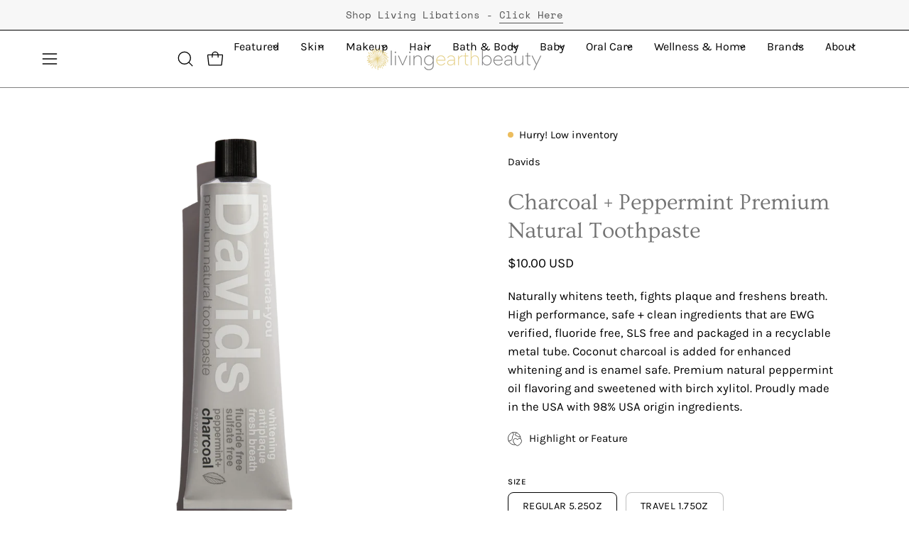

--- FILE ---
content_type: text/html; charset=utf-8
request_url: https://www.livingearthbeauty.com/products/davids-premium-natural-toothpaste-charcoal-peppermint
body_size: 66912
content:
<!doctype html>
<html class="no-js no-touch page-loading" lang="en">
<head><meta charset="utf-8">
<meta http-equiv="X-UA-Compatible" content="IE=edge">
<meta name="viewport" content="width=device-width, height=device-height, initial-scale=1.0, minimum-scale=1.0">
<link rel="canonical" href="https://www.livingearthbeauty.com/products/davids-premium-natural-toothpaste-charcoal-peppermint"><link rel="preconnect" href="https://fonts.shopifycdn.com" crossorigin><link rel="preload" as="font" href="//www.livingearthbeauty.com/cdn/fonts/karla/karla_n4.40497e07df527e6a50e58fb17ef1950c72f3e32c.woff2" type="font/woff2" crossorigin><link rel="preload" as="font" href="//www.livingearthbeauty.com/cdn/fonts/ovo/ovo_n4.cbcdfe6a371e62394cce345894111238d5c755fe.woff2" type="font/woff2" crossorigin><link rel="preload" as="image" href="//www.livingearthbeauty.com/cdn/shop/t/28/assets/loading.svg?v=91665432863842511931753220864"><style data-shopify>
  .no-js.page-loading .loading-overlay,
  html:not(.page-loading) .loading-overlay { opacity: 0; visibility: hidden; pointer-events: none; animation: fadeOut 1s ease; transition: visibility 0s linear 1s; }

  .loading-overlay { position: fixed; top: 0; left: 0; z-index: 99999; width: 100vw; height: 100vh; display: flex; align-items: center; justify-content: center; background: var(--overlay-bg, var(--COLOR-BLACK-WHITE)); }</style><link rel="shortcut icon" href="//www.livingearthbeauty.com/cdn/shop/files/LEBlogo_540x_copy_32x32.jpg?v=1690419255" type="image/png">
<title>Charcoal + Peppermint Toothpaste | Davids | Living Earth Beauty
  
  
  </title><meta name="description" content="Charcoal + Peppermint Toothpaste is carefully formulated with natural coconut charcoal for enhanced whitening, and peppermint oil freshen breath and fight plaque. Davids high performance, non-toxic formula is EWG verified, free of SLS and fluoride, and comes in a chic recyclable metal tube.">

<meta property="og:site_name" content="Living Earth Beauty">
<meta property="og:url" content="https://www.livingearthbeauty.com/products/davids-premium-natural-toothpaste-charcoal-peppermint">
<meta property="og:title" content="Charcoal + Peppermint Toothpaste | Davids | Living Earth Beauty">
<meta property="og:type" content="product">
<meta property="og:description" content="Charcoal + Peppermint Toothpaste is carefully formulated with natural coconut charcoal for enhanced whitening, and peppermint oil freshen breath and fight plaque. Davids high performance, non-toxic formula is EWG verified, free of SLS and fluoride, and comes in a chic recyclable metal tube."><meta property="og:image" content="http://www.livingearthbeauty.com/cdn/shop/products/charcoal_shadow_1200x_b9f31a6f-5b03-41c7-8416-560d512b9bac.png?v=1645053997">
  <meta property="og:image:secure_url" content="https://www.livingearthbeauty.com/cdn/shop/products/charcoal_shadow_1200x_b9f31a6f-5b03-41c7-8416-560d512b9bac.png?v=1645053997">
  <meta property="og:image:width" content="1200">
  <meta property="og:image:height" content="1200"><meta property="og:price:amount" content="10.00">
  <meta property="og:price:currency" content="USD"><meta name="twitter:site" content="@livingearthlive"><meta name="twitter:card" content="summary_large_image">
<meta name="twitter:title" content="Charcoal + Peppermint Toothpaste | Davids | Living Earth Beauty">
<meta name="twitter:description" content="Charcoal + Peppermint Toothpaste is carefully formulated with natural coconut charcoal for enhanced whitening, and peppermint oil freshen breath and fight plaque. Davids high performance, non-toxic formula is EWG verified, free of SLS and fluoride, and comes in a chic recyclable metal tube."><style data-shopify>@font-face {
  font-family: Ovo;
  font-weight: 400;
  font-style: normal;
  font-display: swap;
  src: url("//www.livingearthbeauty.com/cdn/fonts/ovo/ovo_n4.cbcdfe6a371e62394cce345894111238d5c755fe.woff2") format("woff2"),
       url("//www.livingearthbeauty.com/cdn/fonts/ovo/ovo_n4.45d7366896f09aaf8686b8a5de287b8fbe74e5ee.woff") format("woff");
}

    @font-face {
  font-family: Karla;
  font-weight: 400;
  font-style: normal;
  font-display: swap;
  src: url("//www.livingearthbeauty.com/cdn/fonts/karla/karla_n4.40497e07df527e6a50e58fb17ef1950c72f3e32c.woff2") format("woff2"),
       url("//www.livingearthbeauty.com/cdn/fonts/karla/karla_n4.e9f6f9de321061073c6bfe03c28976ba8ce6ee18.woff") format("woff");
}

    @font-face {
  font-family: "Space Mono";
  font-weight: 400;
  font-style: normal;
  font-display: swap;
  src: url("//www.livingearthbeauty.com/cdn/fonts/space_mono/spacemono_n4.9ee60bbbb57a3b43dbcb22a7f53e18140cb3b40f.woff2") format("woff2"),
       url("//www.livingearthbeauty.com/cdn/fonts/space_mono/spacemono_n4.0c1ebe3659065af9a832b4a469bdd1fdc9521024.woff") format("woff");
}

    @font-face {
  font-family: Pacifico;
  font-weight: 400;
  font-style: normal;
  font-display: swap;
  src: url("//www.livingearthbeauty.com/cdn/fonts/pacifico/pacifico_n4.70d15be9aa2255257fe626d87fbc1ed38436b047.woff2") format("woff2"),
       url("//www.livingearthbeauty.com/cdn/fonts/pacifico/pacifico_n4.a3007cff6385e4e75c208a720cd121ff3558d293.woff") format("woff");
}


    

    

    

    
      @font-face {
  font-family: Karla;
  font-weight: 200;
  font-style: normal;
  font-display: swap;
  src: url("//www.livingearthbeauty.com/cdn/fonts/karla/karla_n2.c01c6abcceb59c2dfbe53f16f2fa746054360e79.woff2") format("woff2"),
       url("//www.livingearthbeauty.com/cdn/fonts/karla/karla_n2.1b2a0e8e4007556430943b5a277c57af80b4e6d6.woff") format("woff");
}

    

    
      @font-face {
  font-family: Karla;
  font-weight: 500;
  font-style: normal;
  font-display: swap;
  src: url("//www.livingearthbeauty.com/cdn/fonts/karla/karla_n5.0f2c50ba88af8c39d2756f2fc9dfccf18f808828.woff2") format("woff2"),
       url("//www.livingearthbeauty.com/cdn/fonts/karla/karla_n5.88d3e57f788ee4a41fa11fc99b9881ce077acdc2.woff") format("woff");
}

    

    
      @font-face {
  font-family: Karla;
  font-weight: 400;
  font-style: italic;
  font-display: swap;
  src: url("//www.livingearthbeauty.com/cdn/fonts/karla/karla_i4.2086039c16bcc3a78a72a2f7b471e3c4a7f873a6.woff2") format("woff2"),
       url("//www.livingearthbeauty.com/cdn/fonts/karla/karla_i4.7b9f59841a5960c16fa2a897a0716c8ebb183221.woff") format("woff");
}

    

    
      @font-face {
  font-family: Karla;
  font-weight: 700;
  font-style: italic;
  font-display: swap;
  src: url("//www.livingearthbeauty.com/cdn/fonts/karla/karla_i7.fe031cd65d6e02906286add4f6dda06afc2615f0.woff2") format("woff2"),
       url("//www.livingearthbeauty.com/cdn/fonts/karla/karla_i7.816d4949fa7f7d79314595d7003eda5b44e959e3.woff") format("woff");
}

    

    
      @font-face {
  font-family: "Space Mono";
  font-weight: 700;
  font-style: normal;
  font-display: swap;
  src: url("//www.livingearthbeauty.com/cdn/fonts/space_mono/spacemono_n7.508dbd51f810465f80674aa16b57dbed9d939476.woff2") format("woff2"),
       url("//www.livingearthbeauty.com/cdn/fonts/space_mono/spacemono_n7.33dc758a163f8921951e545f3e66fea4986535cf.woff") format("woff");
}

    
:root {--COLOR-PRIMARY-OPPOSITE: #000000;
      --COLOR-PRIMARY-LIGHTEN-DARKEN-ALPHA-20: rgba(218, 188, 87, 0.2);
      --COLOR-PRIMARY-LIGHTEN-DARKEN-ALPHA-30: rgba(218, 188, 87, 0.3);

      --PRIMARY-BUTTONS-COLOR-BG: #e3cd81;
      --PRIMARY-BUTTONS-COLOR-TEXT: #000000;
      --PRIMARY-BUTTONS-COLOR-TEXT-ALPHA-10: rgba(0, 0, 0, 0.1);
      --PRIMARY-BUTTONS-COLOR-BORDER: #e3cd81;
      --PRIMARY-BUTTONS-COLOR-HOVER: rgba(0, 0, 0, 0.2);

      --PRIMARY-BUTTONS-COLOR-LIGHTEN-DARKEN: #dabc57;

      --PRIMARY-BUTTONS-COLOR-ALPHA-05: rgba(227, 205, 129, 0.05);
      --PRIMARY-BUTTONS-COLOR-ALPHA-10: rgba(227, 205, 129, 0.1);
      --PRIMARY-BUTTONS-COLOR-ALPHA-50: rgba(227, 205, 129, 0.5);--COLOR-SECONDARY-OPPOSITE: #000000;
      --COLOR-SECONDARY-OPPOSITE-ALPHA-20: rgba(0, 0, 0, 0.2);
      --COLOR-SECONDARY-LIGHTEN-DARKEN-ALPHA-20: rgba(230, 230, 230, 0.2);
      --COLOR-SECONDARY-LIGHTEN-DARKEN-ALPHA-30: rgba(230, 230, 230, 0.3);

      --SECONDARY-BUTTONS-COLOR-BG: #ffffff;
      --SECONDARY-BUTTONS-COLOR-TEXT: #000000;
      --SECONDARY-BUTTONS-COLOR-TEXT-ALPHA-10: rgba(0, 0, 0, 0.1);
      --SECONDARY-BUTTONS-COLOR-BORDER: #ffffff;

      --SECONDARY-BUTTONS-COLOR-ALPHA-05: rgba(255, 255, 255, 0.05);
      --SECONDARY-BUTTONS-COLOR-ALPHA-10: rgba(255, 255, 255, 0.1);
      --SECONDARY-BUTTONS-COLOR-ALPHA-50: rgba(255, 255, 255, 0.5);--OUTLINE-BUTTONS-PRIMARY-BG: transparent;
      --OUTLINE-BUTTONS-PRIMARY-TEXT: #e3cd81;
      --OUTLINE-BUTTONS-PRIMARY-TEXT-ALPHA-10: rgba(227, 205, 129, 0.1);
      --OUTLINE-BUTTONS-PRIMARY-BORDER: #e3cd81;
      --OUTLINE-BUTTONS-PRIMARY-BG-HOVER: rgba(218, 188, 87, 0.2);

      --OUTLINE-BUTTONS-SECONDARY-BG: transparent;
      --OUTLINE-BUTTONS-SECONDARY-TEXT: #ffffff;
      --OUTLINE-BUTTONS-SECONDARY-TEXT-ALPHA-10: rgba(255, 255, 255, 0.1);
      --OUTLINE-BUTTONS-SECONDARY-BORDER: #ffffff;
      --OUTLINE-BUTTONS-SECONDARY-BG-HOVER: rgba(230, 230, 230, 0.2);

      --OUTLINE-BUTTONS-WHITE-BG: transparent;
      --OUTLINE-BUTTONS-WHITE-TEXT: #ffffff;
      --OUTLINE-BUTTONS-WHITE-TEXT-ALPHA-10: rgba(255, 255, 255, 0.1);
      --OUTLINE-BUTTONS-WHITE-BORDER: #ffffff;

      --OUTLINE-BUTTONS-BLACK-BG: transparent;
      --OUTLINE-BUTTONS-BLACK-TEXT: #000000;
      --OUTLINE-BUTTONS-BLACK-TEXT-ALPHA-10: rgba(0, 0, 0, 0.1);
      --OUTLINE-BUTTONS-BLACK-BORDER: #000000;--OUTLINE-SOLID-BUTTONS-PRIMARY-BG: #e3cd81;
      --OUTLINE-SOLID-BUTTONS-PRIMARY-TEXT: #000000;
      --OUTLINE-SOLID-BUTTONS-PRIMARY-TEXT-ALPHA-10: rgba(0, 0, 0, 0.1);
      --OUTLINE-SOLID-BUTTONS-PRIMARY-BORDER: #000000;
      --OUTLINE-SOLID-BUTTONS-PRIMARY-BG-HOVER: rgba(0, 0, 0, 0.2);

      --OUTLINE-SOLID-BUTTONS-SECONDARY-BG: #ffffff;
      --OUTLINE-SOLID-BUTTONS-SECONDARY-TEXT: #000000;
      --OUTLINE-SOLID-BUTTONS-SECONDARY-TEXT-ALPHA-10: rgba(0, 0, 0, 0.1);
      --OUTLINE-SOLID-BUTTONS-SECONDARY-BORDER: #000000;
      --OUTLINE-SOLID-BUTTONS-SECONDARY-BG-HOVER: rgba(0, 0, 0, 0.2);

      --OUTLINE-SOLID-BUTTONS-WHITE-BG: #ffffff;
      --OUTLINE-SOLID-BUTTONS-WHITE-TEXT: #000000;
      --OUTLINE-SOLID-BUTTONS-WHITE-TEXT-ALPHA-10: rgba(0, 0, 0, 0.1);
      --OUTLINE-SOLID-BUTTONS-WHITE-BORDER: #000000;

      --OUTLINE-SOLID-BUTTONS-BLACK-BG: #000000;
      --OUTLINE-SOLID-BUTTONS-BLACK-TEXT: #ffffff;
      --OUTLINE-SOLID-BUTTONS-BLACK-TEXT-ALPHA-10: rgba(255, 255, 255, 0.1);
      --OUTLINE-SOLID-BUTTONS-BLACK-BORDER: #ffffff;--COLOR-HEADING: #737373;
      --COLOR-TEXT: #000000;
      --COLOR-TEXT-DARKEN: #000000;
      --COLOR-TEXT-LIGHTEN: #333333;
      --COLOR-TEXT-ALPHA-5: rgba(0, 0, 0, 0.05);
      --COLOR-TEXT-ALPHA-8: rgba(0, 0, 0, 0.08);
      --COLOR-TEXT-ALPHA-10: rgba(0, 0, 0, 0.1);
      --COLOR-TEXT-ALPHA-15: rgba(0, 0, 0, 0.15);
      --COLOR-TEXT-ALPHA-20: rgba(0, 0, 0, 0.2);
      --COLOR-TEXT-ALPHA-25: rgba(0, 0, 0, 0.25);
      --COLOR-TEXT-ALPHA-50: rgba(0, 0, 0, 0.5);
      --COLOR-TEXT-ALPHA-60: rgba(0, 0, 0, 0.6);
      --COLOR-TEXT-ALPHA-85: rgba(0, 0, 0, 0.85);

      --COLOR-BG: #ffffff;
      --COLOR-BG-ALPHA-25: rgba(255, 255, 255, 0.25);
      --COLOR-BG-ALPHA-35: rgba(255, 255, 255, 0.35);
      --COLOR-BG-ALPHA-60: rgba(255, 255, 255, 0.6);
      --COLOR-BG-ALPHA-65: rgba(255, 255, 255, 0.65);
      --COLOR-BG-ALPHA-85: rgba(255, 255, 255, 0.85);
      --COLOR-BG-DARKEN: #e6e6e6;
      --COLOR-BG-LIGHTEN-DARKEN: #e6e6e6;
      --COLOR-BG-LIGHTEN-DARKEN-SHIMMER-BG: #fafafa;
      --COLOR-BG-LIGHTEN-DARKEN-SHIMMER-EFFECT: #f5f5f5;
      --COLOR-BG-LIGHTEN-DARKEN-SHIMMER-ENHANCEMENT: #000000;
      --COLOR-BG-LIGHTEN-DARKEN-FOREGROUND: #f7f7f7;
      --COLOR-BG-LIGHTEN-DARKEN-HIGHLIGHT: #d9d9d9;
      --COLOR-BG-LIGHTEN-DARKEN-SEARCH-LOADER: #cccccc;
      --COLOR-BG-LIGHTEN-DARKEN-SEARCH-LOADER-LINE: #e6e6e6;
      --COLOR-BG-LIGHTEN-DARKEN-2: #cdcdcd;
      --COLOR-BG-LIGHTEN-DARKEN-3: #c0c0c0;
      --COLOR-BG-LIGHTEN-DARKEN-4: #b3b3b3;
      --COLOR-BG-LIGHTEN-DARKEN-5: #a6a6a6;
      --COLOR-BG-LIGHTEN-DARKEN-6: #9a9a9a;
      --COLOR-BG-LIGHTEN-DARKEN-CONTRAST: #b3b3b3;
      --COLOR-BG-LIGHTEN-DARKEN-CONTRAST-2: #a6a6a6;
      --COLOR-BG-LIGHTEN-DARKEN-CONTRAST-3: #999999;
      --COLOR-BG-LIGHTEN-DARKEN-CONTRAST-4: #8c8c8c;
      --COLOR-BG-LIGHTEN-DARKEN-CONTRAST-5: #808080;
      --COLOR-BG-LIGHTEN-DARKEN-CONTRAST-6: #737373;

      --COLOR-INPUT-BG: #ffffff;

      --COLOR-ACCENT: #e3cd81;
      --COLOR-ACCENT-TEXT: #fff;
      --COLOR-ACCENT-MIX-ALPHA: rgba(114, 103, 65, 0.1);

      --COLOR-BORDER: #e3cd81;
      --COLOR-BORDER-ALPHA-15: rgba(227, 205, 129, 0.15);
      --COLOR-BORDER-ALPHA-30: rgba(227, 205, 129, 0.3);
      --COLOR-BORDER-ALPHA-50: rgba(227, 205, 129, 0.5);
      --COLOR-BORDER-ALPHA-65: rgba(227, 205, 129, 0.65);
      --COLOR-BORDER-LIGHTEN-DARKEN: #a68925;
      --COLOR-BORDER-HAIRLINE: #f7f7f7;

      --COLOR-SALE-BG: #e3cd81;
      --COLOR-SALE-TEXT: #ffffff;
      --COLOR-CUSTOM-BG: #0d6e70;
      --COLOR-CUSTOM-TEXT: #ffffff;
      --COLOR-SOLD-BG: #0d0d0d;
      --COLOR-SOLD-TEXT: #ffffff;
      --COLOR-SAVING-BG: #b01736;
      --COLOR-SAVING-TEXT: #ffffff;

      --COLOR-WHITE-BLACK: #fff;
      --COLOR-BLACK-WHITE: #000;
      --COLOR-BLACK-WHITE-ALPHA-25: rgba(0, 0, 0, 0.25);
      --COLOR-BLACK-WHITE-ALPHA-34: rgba(0, 0, 0, 0.34);
      --COLOR-BG-OVERLAY: rgba(255, 255, 255, 0.5);--COLOR-DISABLED-GREY: rgba(0, 0, 0, 0.05);
      --COLOR-DISABLED-GREY-DARKEN: rgba(0, 0, 0, 0.45);
      --COLOR-ERROR: #D02E2E;
      --COLOR-ERROR-BG: #f3cbcb;
      --COLOR-SUCCESS: #56AD6A;
      --COLOR-SUCCESS-BG: #ECFEF0;
      --COLOR-WARN: #ECBD5E;
      --COLOR-TRANSPARENT: rgba(255, 255, 255, 0);

      --COLOR-WHITE: #ffffff;
      --COLOR-WHITE-DARKEN: #f2f2f2;
      --COLOR-WHITE-ALPHA-10: rgba(255, 255, 255, 0.1);
      --COLOR-WHITE-ALPHA-20: rgba(255, 255, 255, 0.2);
      --COLOR-WHITE-ALPHA-25: rgba(255, 255, 255, 0.25);
      --COLOR-WHITE-ALPHA-50: rgba(255, 255, 255, 0.5);
      --COLOR-WHITE-ALPHA-60: rgba(255, 255, 255, 0.6);
      --COLOR-BLACK: #000000;
      --COLOR-BLACK-LIGHTEN: #1a1a1a;
      --COLOR-BLACK-ALPHA-05: rgba(0, 0, 0, 0.05);
      --COLOR-BLACK-ALPHA-10: rgba(0, 0, 0, 0.1);
      --COLOR-BLACK-ALPHA-20: rgba(0, 0, 0, 0.2);
      --COLOR-BLACK-ALPHA-25: rgba(0, 0, 0, 0.25);
      --COLOR-BLACK-ALPHA-50: rgba(0, 0, 0, 0.5);
      --COLOR-BLACK-ALPHA-60: rgba(0, 0, 0, 0.6);--FONT-STACK-BODY: Karla, sans-serif;
      --FONT-STYLE-BODY: normal;
      --FONT-STYLE-BODY-ITALIC: italic;
      --FONT-ADJUST-BODY: 1.05;

      --FONT-WEIGHT-BODY: 400;
      --FONT-WEIGHT-BODY-LIGHT: 200;
      --FONT-WEIGHT-BODY-MEDIUM: 700;
      --FONT-WEIGHT-BODY-BOLD: 500;

      --FONT-STACK-HEADING: Ovo, serif;
      --FONT-STYLE-HEADING: normal;
      --FONT-STYLE-HEADING-ITALIC: italic;
      --FONT-ADJUST-HEADING: 1.0;

      --FONT-WEIGHT-HEADING: 400;
      --FONT-WEIGHT-HEADING-LIGHT: 300;
      --FONT-WEIGHT-HEADING-MEDIUM: 500;
      --FONT-WEIGHT-HEADING-BOLD: 600;

      --FONT-STACK-NAV: Karla, sans-serif;
      --FONT-STYLE-NAV: normal;
      --FONT-STYLE-NAV-ITALIC: italic;
      --FONT-ADJUST-NAV: 0.95;
      --FONT-ADJUST-NAV-TOP-LEVEL: 0.7;

      --FONT-WEIGHT-NAV: 400;
      --FONT-WEIGHT-NAV-LIGHT: 200;
      --FONT-WEIGHT-NAV-MEDIUM: 700;
      --FONT-WEIGHT-NAV-BOLD: 500;

      --FONT-ADJUST-PRODUCT-GRID: 0.9;
      --FONT-ADJUST-PRODUCT-GRID-HEADING: 0.9;

      --FONT-ADJUST-BADGES: 1.0;

      --FONT-STACK-BUTTON: Karla, sans-serif;
      --FONT-STYLE-BUTTON: normal;
      --FONT-STYLE-BUTTON-ITALIC: italic;
      --FONT-ADJUST-SMALL-BUTTON: 0.9;
      --FONT-ADJUST-MEDIUM-BUTTON: 0.9;
      --FONT-ADJUST-LARGE-BUTTON: 0.9;

      --FONT-WEIGHT-BUTTON: 400;
      --FONT-WEIGHT-BUTTON-MEDIUM: 700;
      --FONT-WEIGHT-BUTTON-BOLD: 500;

      --FONT-STACK-SUBHEADING: "Space Mono", monospace;
      --FONT-STYLE-SUBHEADING: normal;
      --FONT-ADJUST-SUBHEADING: 1.0;

      --FONT-WEIGHT-SUBHEADING: 400;
      --FONT-WEIGHT-SUBHEADING-BOLD: 700;

      --FONT-STACK-LABEL: Karla, sans-serif;
      --FONT-STYLE-LABEL: normal;
      --FONT-ADJUST-LABEL: 0.65;

      --FONT-STACK-HIGHLIGHT: Pacifico, cursive;
      --FONT-STYLE-HIGHLIGHT: normal;
      --FONT-WEIGHT-HIGHLIGHT: 400;

      --FONT-WEIGHT-LABEL: 500;

      --LETTER-SPACING-NAV: 0.0em;
      --LETTER-SPACING-HEADING: 0.0em;
      --LETTER-SPACING-SUBHEADING: 0.0em;
      --LETTER-SPACING-BUTTON: 0.025em;
      --LETTER-SPACING-LABEL: 0.05em;

      --BUTTON-TEXT-CAPS: uppercase;
      --HEADING-TEXT-CAPS: none;
      --SUBHEADING-TEXT-CAPS: none;
      --LABEL-TEXT-CAPS: uppercase;--FONT-SIZE-INPUT: 1.05rem;--RADIUS: 8px;
      --RADIUS-SMALL: 8px;
      --RADIUS-TINY: 8px;
      --RADIUS-CHECKBOX: 4px;
      --RADIUS-TEXTAREA: 8px;--RADIUS-BADGE: 4px;--PRODUCT-MEDIA-PADDING-TOP: 100%;--BORDER-WIDTH: 1px;--STROKE-WIDTH: 12px;--SITE-WIDTH: 1440px;
      --SITE-WIDTH-NARROW: 840px;

      
      --SMALL-BUTTON-WIDTH: 50px;
      --MEDIUM-BUTTON-WIDTH: 150px;
      --LARGE-BUTTON-WIDTH: 200px;
      --SMALL-BUTTON-HEIGHT: 20px;
      --MEDIUM-BUTTON-HEIGHT: 20px;
      --LARGE-BUTTON-HEIGHT: 20px;--COLOR-UPSELLS-BG: #F1EFE8;
      --COLOR-UPSELLS-TEXT: #0B0B0B;
      --COLOR-UPSELLS-TEXT-LIGHTEN: #3e3e3e;
      --COLOR-UPSELLS-DISABLED-GREY-DARKEN: rgba(11, 11, 11, 0.45);
      --UPSELLS-HEIGHT: 130px;
      --UPSELLS-IMAGE-WIDTH: 30%;--ICON-ARROW-RIGHT: url( "//www.livingearthbeauty.com/cdn/shop/t/28/assets/icon-arrow-right.svg?v=99859212757265680021753220864" );--loading-svg: url( "//www.livingearthbeauty.com/cdn/shop/t/28/assets/loading.svg?v=91665432863842511931753220864" );
      --icon-check: url( "//www.livingearthbeauty.com/cdn/shop/t/28/assets/icon-check.svg?v=175316081881880408121753220864" );
      --icon-check-swatch: url( "//www.livingearthbeauty.com/cdn/shop/t/28/assets/icon-check-swatch.svg?v=131897745589030387781753220864" );
      --icon-zoom-in: url( "//www.livingearthbeauty.com/cdn/shop/t/28/assets/icon-zoom-in.svg?v=157433013461716915331753220864" );
      --icon-zoom-out: url( "//www.livingearthbeauty.com/cdn/shop/t/28/assets/icon-zoom-out.svg?v=164909107869959372931753220864" );--collection-sticky-bar-height: 0px;
      --collection-image-padding-top: 60%;

      --drawer-width: 400px;
      --drawer-transition: transform 0.4s cubic-bezier(0.46, 0.01, 0.32, 1);--gutter: 60px;
      --gutter-mobile: 20px;
      --grid-gutter: 20px;
      --grid-gutter-mobile: 35px;--inner: 20px;
      --inner-tablet: 18px;
      --inner-mobile: 16px;--grid: repeat(3, minmax(0, 1fr));
      --grid-tablet: repeat(3, minmax(0, 1fr));
      --grid-mobile: repeat(2, minmax(0, 1fr));
      --megamenu-grid: repeat(4, minmax(0, 1fr));
      --grid-row: 1 / span 3;--scrollbar-width: 0px;--overlay: #000;
      --overlay-opacity: 1;--swatch-width: 38px;
      --swatch-height: 26px;
      --swatch-size: 32px;
      --swatch-size-mobile: 30px;

      
      --move-offset: 20px;

      
      --autoplay-speed: 2200ms;
    }

    
</style><link href="//www.livingearthbeauty.com/cdn/shop/t/28/assets/theme.css?v=103899792911566307181753220865" rel="stylesheet" type="text/css" media="all" /><script
  type="text/javascript"
>
    if (window.MSInputMethodContext && document.documentMode) {
      var scripts = document.getElementsByTagName('script')[0];
      var polyfill = document.createElement("script");
      polyfill.defer = true;
      polyfill.src = "//www.livingearthbeauty.com/cdn/shop/t/28/assets/ie11.js?v=164037955086922138091753220864";

      scripts.parentNode.insertBefore(polyfill, scripts);

      document.documentElement.classList.add('ie11');
    } else {
      document.documentElement.className = document.documentElement.className.replace('no-js', 'js');
    }

    let root = '/';
    if (root[root.length - 1] !== '/') {
      root = `${root}/`;
    }

    window.theme = {
      routes: {
        root: root,
        cart_url: "\/cart",
        cart_add_url: "\/cart\/add",
        cart_change_url: "\/cart\/change",
        shop_url: "https:\/\/www.livingearthbeauty.com",
        searchUrl: '/search',
        predictiveSearchUrl: '/search/suggest',
        product_recommendations_url: "\/recommendations\/products"
      },
      assets: {
        photoswipe: '//www.livingearthbeauty.com/cdn/shop/t/28/assets/photoswipe.js?v=162613001030112971491753220864',
        smoothscroll: '//www.livingearthbeauty.com/cdn/shop/t/28/assets/smoothscroll.js?v=37906625415260927261753220865',
        no_image: "//www.livingearthbeauty.com/cdn/shopifycloud/storefront/assets/no-image-2048-a2addb12_1024x.gif",
        swatches: '//www.livingearthbeauty.com/cdn/shop/t/28/assets/swatches.json?v=108341084980828767351753220865',
        base: "//www.livingearthbeauty.com/cdn/shop/t/28/assets/"
      },
      strings: {
        add_to_cart: "Add to Cart",
        cart_acceptance_error: "You must accept our terms and conditions.",
        cart_empty: "Your cart is currently empty.",
        cart_price: "Price",
        cart_quantity: "Quantity",
        cart_items_one: "{{ count }} item",
        cart_items_many: "{{ count }} items",
        cart_title: "Cart",
        cart_total: "Total",
        continue_shopping: "Continue Shopping",
        free: "Free",
        limit_error: "Sorry, looks like we don\u0026#39;t have enough of this product.",
        preorder: "Pre-Order",
        remove: "Remove",
        sale_badge_text: "Sale",
        saving_badge: "Save {{ discount }}",
        saving_up_to_badge: "Save up to {{ discount }}",
        sold_out: "Sold Out",
        subscription: "Subscription",
        unavailable: "Unavailable",
        unit_price_label: "Unit price",
        unit_price_separator: "per",
        zero_qty_error: "Quantity must be greater than 0.",
        delete_confirm: "Are you sure you wish to delete this address?",
        newsletter_product_availability: "Notify Me When It’s Available"
      },
      icons: {
        close: '<svg aria-hidden="true" focusable="false" role="presentation" class="icon icon-close" viewBox="0 0 192 192"><path d="M150 42 42 150M150 150 42 42" stroke="currentColor" stroke-linecap="round" stroke-linejoin="round"/></svg>'
      },
      settings: {
        animationsEnabled: false,
        cartType: "drawer",
        enableAcceptTerms: false,
        enableInfinityScroll: false,
        enablePaymentButton: true,
        gridImageSize: "cover",
        gridImageAspectRatio: 1,
        mobileMenuBehaviour: "link",
        productGridHover: "image",
        savingBadgeType: "percentage",
        showSaleBadge: true,
        showSoldBadge: true,
        showSavingBadge: true,
        quickBuy: "quick_buy",
        suggestArticles: false,
        suggestCollections: true,
        suggestProducts: true,
        suggestPages: false,
        suggestionsResultsLimit: 10,
        currency_code_enable: true,
        hideInventoryCount: true,
        colorSwatchesType: "native",
        atcButtonShowPrice: false,
        buynowButtonColor: "btn--white",
        buynowButtonStyle: "btn--solid",
        buynowButtonSize: "btn--medium",
        mobileMenuType: "new",
      },
      sizes: {
        mobile: 480,
        small: 768,
        large: 1024,
        widescreen: 1440
      },
      moneyFormat: "${{amount}}",
      moneyWithCurrencyFormat: "${{amount}} USD",
      subtotal: 0,
      current_iso_code: "USD",
      info: {
        name: 'Palo Alto'
      },
      version: '7.0.0'
    };
    window.PaloAlto = window.PaloAlto || {};
    window.slate = window.slate || {};
    window.isHeaderTransparent = false;
    window.stickyHeaderHeight = 60;
    window.lastWindowWidth = window.innerWidth || document.documentElement.clientWidth;
</script><script src="//www.livingearthbeauty.com/cdn/shop/t/28/assets/vendor.js?v=42276325216716451771753220865" defer="defer"></script>
<script src="//www.livingearthbeauty.com/cdn/shop/t/28/assets/theme.js?v=8997254070375761731753220865" defer="defer"></script><script>window.performance && window.performance.mark && window.performance.mark('shopify.content_for_header.start');</script><meta name="google-site-verification" content="o-fTHenqQFv2sh_b9rzwiKGYCZnUiUfOKsfkxl-YhPQ">
<meta id="shopify-digital-wallet" name="shopify-digital-wallet" content="/41166635174/digital_wallets/dialog">
<meta name="shopify-checkout-api-token" content="3727da2b18dcb95c396eae774aac799c">
<meta id="in-context-paypal-metadata" data-shop-id="41166635174" data-venmo-supported="false" data-environment="production" data-locale="en_US" data-paypal-v4="true" data-currency="USD">
<link rel="alternate" type="application/json+oembed" href="https://www.livingearthbeauty.com/products/davids-premium-natural-toothpaste-charcoal-peppermint.oembed">
<script async="async" src="/checkouts/internal/preloads.js?locale=en-US"></script>
<link rel="preconnect" href="https://shop.app" crossorigin="anonymous">
<script async="async" src="https://shop.app/checkouts/internal/preloads.js?locale=en-US&shop_id=41166635174" crossorigin="anonymous"></script>
<script id="apple-pay-shop-capabilities" type="application/json">{"shopId":41166635174,"countryCode":"US","currencyCode":"USD","merchantCapabilities":["supports3DS"],"merchantId":"gid:\/\/shopify\/Shop\/41166635174","merchantName":"Living Earth Beauty","requiredBillingContactFields":["postalAddress","email","phone"],"requiredShippingContactFields":["postalAddress","email","phone"],"shippingType":"shipping","supportedNetworks":["visa","masterCard","amex","discover","elo","jcb"],"total":{"type":"pending","label":"Living Earth Beauty","amount":"1.00"},"shopifyPaymentsEnabled":true,"supportsSubscriptions":true}</script>
<script id="shopify-features" type="application/json">{"accessToken":"3727da2b18dcb95c396eae774aac799c","betas":["rich-media-storefront-analytics"],"domain":"www.livingearthbeauty.com","predictiveSearch":true,"shopId":41166635174,"locale":"en"}</script>
<script>var Shopify = Shopify || {};
Shopify.shop = "livingearthbeauty.myshopify.com";
Shopify.locale = "en";
Shopify.currency = {"active":"USD","rate":"1.0"};
Shopify.country = "US";
Shopify.theme = {"name":"7.0.0 New Version Launch Build ","id":153404211435,"schema_name":"Palo Alto","schema_version":"7.0.0","theme_store_id":777,"role":"main"};
Shopify.theme.handle = "null";
Shopify.theme.style = {"id":null,"handle":null};
Shopify.cdnHost = "www.livingearthbeauty.com/cdn";
Shopify.routes = Shopify.routes || {};
Shopify.routes.root = "/";</script>
<script type="module">!function(o){(o.Shopify=o.Shopify||{}).modules=!0}(window);</script>
<script>!function(o){function n(){var o=[];function n(){o.push(Array.prototype.slice.apply(arguments))}return n.q=o,n}var t=o.Shopify=o.Shopify||{};t.loadFeatures=n(),t.autoloadFeatures=n()}(window);</script>
<script>
  window.ShopifyPay = window.ShopifyPay || {};
  window.ShopifyPay.apiHost = "shop.app\/pay";
  window.ShopifyPay.redirectState = null;
</script>
<script id="shop-js-analytics" type="application/json">{"pageType":"product"}</script>
<script defer="defer" async type="module" src="//www.livingearthbeauty.com/cdn/shopifycloud/shop-js/modules/v2/client.init-shop-cart-sync_BN7fPSNr.en.esm.js"></script>
<script defer="defer" async type="module" src="//www.livingearthbeauty.com/cdn/shopifycloud/shop-js/modules/v2/chunk.common_Cbph3Kss.esm.js"></script>
<script defer="defer" async type="module" src="//www.livingearthbeauty.com/cdn/shopifycloud/shop-js/modules/v2/chunk.modal_DKumMAJ1.esm.js"></script>
<script type="module">
  await import("//www.livingearthbeauty.com/cdn/shopifycloud/shop-js/modules/v2/client.init-shop-cart-sync_BN7fPSNr.en.esm.js");
await import("//www.livingearthbeauty.com/cdn/shopifycloud/shop-js/modules/v2/chunk.common_Cbph3Kss.esm.js");
await import("//www.livingearthbeauty.com/cdn/shopifycloud/shop-js/modules/v2/chunk.modal_DKumMAJ1.esm.js");

  window.Shopify.SignInWithShop?.initShopCartSync?.({"fedCMEnabled":true,"windoidEnabled":true});

</script>
<script defer="defer" async type="module" src="//www.livingearthbeauty.com/cdn/shopifycloud/shop-js/modules/v2/client.payment-terms_BxzfvcZJ.en.esm.js"></script>
<script defer="defer" async type="module" src="//www.livingearthbeauty.com/cdn/shopifycloud/shop-js/modules/v2/chunk.common_Cbph3Kss.esm.js"></script>
<script defer="defer" async type="module" src="//www.livingearthbeauty.com/cdn/shopifycloud/shop-js/modules/v2/chunk.modal_DKumMAJ1.esm.js"></script>
<script type="module">
  await import("//www.livingearthbeauty.com/cdn/shopifycloud/shop-js/modules/v2/client.payment-terms_BxzfvcZJ.en.esm.js");
await import("//www.livingearthbeauty.com/cdn/shopifycloud/shop-js/modules/v2/chunk.common_Cbph3Kss.esm.js");
await import("//www.livingearthbeauty.com/cdn/shopifycloud/shop-js/modules/v2/chunk.modal_DKumMAJ1.esm.js");

  
</script>
<script>
  window.Shopify = window.Shopify || {};
  if (!window.Shopify.featureAssets) window.Shopify.featureAssets = {};
  window.Shopify.featureAssets['shop-js'] = {"shop-cart-sync":["modules/v2/client.shop-cart-sync_CJVUk8Jm.en.esm.js","modules/v2/chunk.common_Cbph3Kss.esm.js","modules/v2/chunk.modal_DKumMAJ1.esm.js"],"init-fed-cm":["modules/v2/client.init-fed-cm_7Fvt41F4.en.esm.js","modules/v2/chunk.common_Cbph3Kss.esm.js","modules/v2/chunk.modal_DKumMAJ1.esm.js"],"init-shop-email-lookup-coordinator":["modules/v2/client.init-shop-email-lookup-coordinator_Cc088_bR.en.esm.js","modules/v2/chunk.common_Cbph3Kss.esm.js","modules/v2/chunk.modal_DKumMAJ1.esm.js"],"init-windoid":["modules/v2/client.init-windoid_hPopwJRj.en.esm.js","modules/v2/chunk.common_Cbph3Kss.esm.js","modules/v2/chunk.modal_DKumMAJ1.esm.js"],"shop-button":["modules/v2/client.shop-button_B0jaPSNF.en.esm.js","modules/v2/chunk.common_Cbph3Kss.esm.js","modules/v2/chunk.modal_DKumMAJ1.esm.js"],"shop-cash-offers":["modules/v2/client.shop-cash-offers_DPIskqss.en.esm.js","modules/v2/chunk.common_Cbph3Kss.esm.js","modules/v2/chunk.modal_DKumMAJ1.esm.js"],"shop-toast-manager":["modules/v2/client.shop-toast-manager_CK7RT69O.en.esm.js","modules/v2/chunk.common_Cbph3Kss.esm.js","modules/v2/chunk.modal_DKumMAJ1.esm.js"],"init-shop-cart-sync":["modules/v2/client.init-shop-cart-sync_BN7fPSNr.en.esm.js","modules/v2/chunk.common_Cbph3Kss.esm.js","modules/v2/chunk.modal_DKumMAJ1.esm.js"],"init-customer-accounts-sign-up":["modules/v2/client.init-customer-accounts-sign-up_CfPf4CXf.en.esm.js","modules/v2/client.shop-login-button_DeIztwXF.en.esm.js","modules/v2/chunk.common_Cbph3Kss.esm.js","modules/v2/chunk.modal_DKumMAJ1.esm.js"],"pay-button":["modules/v2/client.pay-button_CgIwFSYN.en.esm.js","modules/v2/chunk.common_Cbph3Kss.esm.js","modules/v2/chunk.modal_DKumMAJ1.esm.js"],"init-customer-accounts":["modules/v2/client.init-customer-accounts_DQ3x16JI.en.esm.js","modules/v2/client.shop-login-button_DeIztwXF.en.esm.js","modules/v2/chunk.common_Cbph3Kss.esm.js","modules/v2/chunk.modal_DKumMAJ1.esm.js"],"avatar":["modules/v2/client.avatar_BTnouDA3.en.esm.js"],"init-shop-for-new-customer-accounts":["modules/v2/client.init-shop-for-new-customer-accounts_CsZy_esa.en.esm.js","modules/v2/client.shop-login-button_DeIztwXF.en.esm.js","modules/v2/chunk.common_Cbph3Kss.esm.js","modules/v2/chunk.modal_DKumMAJ1.esm.js"],"shop-follow-button":["modules/v2/client.shop-follow-button_BRMJjgGd.en.esm.js","modules/v2/chunk.common_Cbph3Kss.esm.js","modules/v2/chunk.modal_DKumMAJ1.esm.js"],"checkout-modal":["modules/v2/client.checkout-modal_B9Drz_yf.en.esm.js","modules/v2/chunk.common_Cbph3Kss.esm.js","modules/v2/chunk.modal_DKumMAJ1.esm.js"],"shop-login-button":["modules/v2/client.shop-login-button_DeIztwXF.en.esm.js","modules/v2/chunk.common_Cbph3Kss.esm.js","modules/v2/chunk.modal_DKumMAJ1.esm.js"],"lead-capture":["modules/v2/client.lead-capture_DXYzFM3R.en.esm.js","modules/v2/chunk.common_Cbph3Kss.esm.js","modules/v2/chunk.modal_DKumMAJ1.esm.js"],"shop-login":["modules/v2/client.shop-login_CA5pJqmO.en.esm.js","modules/v2/chunk.common_Cbph3Kss.esm.js","modules/v2/chunk.modal_DKumMAJ1.esm.js"],"payment-terms":["modules/v2/client.payment-terms_BxzfvcZJ.en.esm.js","modules/v2/chunk.common_Cbph3Kss.esm.js","modules/v2/chunk.modal_DKumMAJ1.esm.js"]};
</script>
<script>(function() {
  var isLoaded = false;
  function asyncLoad() {
    if (isLoaded) return;
    isLoaded = true;
    var urls = ["https:\/\/compare.potabox.com\/app.js?shop=livingearthbeauty.myshopify.com","https:\/\/js.smile.io\/v1\/smile-shopify.js?shop=livingearthbeauty.myshopify.com","https:\/\/chimpstatic.com\/mcjs-connected\/js\/users\/d0005afaf83430e71691c301d\/b81ee1c41b7d4f594bd743356.js?shop=livingearthbeauty.myshopify.com","https:\/\/swymv3free-01.azureedge.net\/code\/swym-shopify.js?shop=livingearthbeauty.myshopify.com","\/\/loader.wisepops.com\/get-loader.js?v=1\u0026site=EJ4RG7sAZe\u0026shop=livingearthbeauty.myshopify.com","https:\/\/d3p29gcwgas9m8.cloudfront.net\/assets\/js\/index.js?shop=livingearthbeauty.myshopify.com"];
    for (var i = 0; i < urls.length; i++) {
      var s = document.createElement('script');
      s.type = 'text/javascript';
      s.async = true;
      s.src = urls[i];
      var x = document.getElementsByTagName('script')[0];
      x.parentNode.insertBefore(s, x);
    }
  };
  if(window.attachEvent) {
    window.attachEvent('onload', asyncLoad);
  } else {
    window.addEventListener('load', asyncLoad, false);
  }
})();</script>
<script id="__st">var __st={"a":41166635174,"offset":-25200,"reqid":"8fbc0e34-189a-49b8-86f6-6aafd7d51bbc-1769729781","pageurl":"www.livingearthbeauty.com\/products\/davids-premium-natural-toothpaste-charcoal-peppermint","u":"a5d51638696b","p":"product","rtyp":"product","rid":7572609564907};</script>
<script>window.ShopifyPaypalV4VisibilityTracking = true;</script>
<script id="captcha-bootstrap">!function(){'use strict';const t='contact',e='account',n='new_comment',o=[[t,t],['blogs',n],['comments',n],[t,'customer']],c=[[e,'customer_login'],[e,'guest_login'],[e,'recover_customer_password'],[e,'create_customer']],r=t=>t.map((([t,e])=>`form[action*='/${t}']:not([data-nocaptcha='true']) input[name='form_type'][value='${e}']`)).join(','),a=t=>()=>t?[...document.querySelectorAll(t)].map((t=>t.form)):[];function s(){const t=[...o],e=r(t);return a(e)}const i='password',u='form_key',d=['recaptcha-v3-token','g-recaptcha-response','h-captcha-response',i],f=()=>{try{return window.sessionStorage}catch{return}},m='__shopify_v',_=t=>t.elements[u];function p(t,e,n=!1){try{const o=window.sessionStorage,c=JSON.parse(o.getItem(e)),{data:r}=function(t){const{data:e,action:n}=t;return t[m]||n?{data:e,action:n}:{data:t,action:n}}(c);for(const[e,n]of Object.entries(r))t.elements[e]&&(t.elements[e].value=n);n&&o.removeItem(e)}catch(o){console.error('form repopulation failed',{error:o})}}const l='form_type',E='cptcha';function T(t){t.dataset[E]=!0}const w=window,h=w.document,L='Shopify',v='ce_forms',y='captcha';let A=!1;((t,e)=>{const n=(g='f06e6c50-85a8-45c8-87d0-21a2b65856fe',I='https://cdn.shopify.com/shopifycloud/storefront-forms-hcaptcha/ce_storefront_forms_captcha_hcaptcha.v1.5.2.iife.js',D={infoText:'Protected by hCaptcha',privacyText:'Privacy',termsText:'Terms'},(t,e,n)=>{const o=w[L][v],c=o.bindForm;if(c)return c(t,g,e,D).then(n);var r;o.q.push([[t,g,e,D],n]),r=I,A||(h.body.append(Object.assign(h.createElement('script'),{id:'captcha-provider',async:!0,src:r})),A=!0)});var g,I,D;w[L]=w[L]||{},w[L][v]=w[L][v]||{},w[L][v].q=[],w[L][y]=w[L][y]||{},w[L][y].protect=function(t,e){n(t,void 0,e),T(t)},Object.freeze(w[L][y]),function(t,e,n,w,h,L){const[v,y,A,g]=function(t,e,n){const i=e?o:[],u=t?c:[],d=[...i,...u],f=r(d),m=r(i),_=r(d.filter((([t,e])=>n.includes(e))));return[a(f),a(m),a(_),s()]}(w,h,L),I=t=>{const e=t.target;return e instanceof HTMLFormElement?e:e&&e.form},D=t=>v().includes(t);t.addEventListener('submit',(t=>{const e=I(t);if(!e)return;const n=D(e)&&!e.dataset.hcaptchaBound&&!e.dataset.recaptchaBound,o=_(e),c=g().includes(e)&&(!o||!o.value);(n||c)&&t.preventDefault(),c&&!n&&(function(t){try{if(!f())return;!function(t){const e=f();if(!e)return;const n=_(t);if(!n)return;const o=n.value;o&&e.removeItem(o)}(t);const e=Array.from(Array(32),(()=>Math.random().toString(36)[2])).join('');!function(t,e){_(t)||t.append(Object.assign(document.createElement('input'),{type:'hidden',name:u})),t.elements[u].value=e}(t,e),function(t,e){const n=f();if(!n)return;const o=[...t.querySelectorAll(`input[type='${i}']`)].map((({name:t})=>t)),c=[...d,...o],r={};for(const[a,s]of new FormData(t).entries())c.includes(a)||(r[a]=s);n.setItem(e,JSON.stringify({[m]:1,action:t.action,data:r}))}(t,e)}catch(e){console.error('failed to persist form',e)}}(e),e.submit())}));const S=(t,e)=>{t&&!t.dataset[E]&&(n(t,e.some((e=>e===t))),T(t))};for(const o of['focusin','change'])t.addEventListener(o,(t=>{const e=I(t);D(e)&&S(e,y())}));const B=e.get('form_key'),M=e.get(l),P=B&&M;t.addEventListener('DOMContentLoaded',(()=>{const t=y();if(P)for(const e of t)e.elements[l].value===M&&p(e,B);[...new Set([...A(),...v().filter((t=>'true'===t.dataset.shopifyCaptcha))])].forEach((e=>S(e,t)))}))}(h,new URLSearchParams(w.location.search),n,t,e,['guest_login'])})(!0,!0)}();</script>
<script integrity="sha256-4kQ18oKyAcykRKYeNunJcIwy7WH5gtpwJnB7kiuLZ1E=" data-source-attribution="shopify.loadfeatures" defer="defer" src="//www.livingearthbeauty.com/cdn/shopifycloud/storefront/assets/storefront/load_feature-a0a9edcb.js" crossorigin="anonymous"></script>
<script crossorigin="anonymous" defer="defer" src="//www.livingearthbeauty.com/cdn/shopifycloud/storefront/assets/shopify_pay/storefront-65b4c6d7.js?v=20250812"></script>
<script data-source-attribution="shopify.dynamic_checkout.dynamic.init">var Shopify=Shopify||{};Shopify.PaymentButton=Shopify.PaymentButton||{isStorefrontPortableWallets:!0,init:function(){window.Shopify.PaymentButton.init=function(){};var t=document.createElement("script");t.src="https://www.livingearthbeauty.com/cdn/shopifycloud/portable-wallets/latest/portable-wallets.en.js",t.type="module",document.head.appendChild(t)}};
</script>
<script data-source-attribution="shopify.dynamic_checkout.buyer_consent">
  function portableWalletsHideBuyerConsent(e){var t=document.getElementById("shopify-buyer-consent"),n=document.getElementById("shopify-subscription-policy-button");t&&n&&(t.classList.add("hidden"),t.setAttribute("aria-hidden","true"),n.removeEventListener("click",e))}function portableWalletsShowBuyerConsent(e){var t=document.getElementById("shopify-buyer-consent"),n=document.getElementById("shopify-subscription-policy-button");t&&n&&(t.classList.remove("hidden"),t.removeAttribute("aria-hidden"),n.addEventListener("click",e))}window.Shopify?.PaymentButton&&(window.Shopify.PaymentButton.hideBuyerConsent=portableWalletsHideBuyerConsent,window.Shopify.PaymentButton.showBuyerConsent=portableWalletsShowBuyerConsent);
</script>
<script>
  function portableWalletsCleanup(e){e&&e.src&&console.error("Failed to load portable wallets script "+e.src);var t=document.querySelectorAll("shopify-accelerated-checkout .shopify-payment-button__skeleton, shopify-accelerated-checkout-cart .wallet-cart-button__skeleton"),e=document.getElementById("shopify-buyer-consent");for(let e=0;e<t.length;e++)t[e].remove();e&&e.remove()}function portableWalletsNotLoadedAsModule(e){e instanceof ErrorEvent&&"string"==typeof e.message&&e.message.includes("import.meta")&&"string"==typeof e.filename&&e.filename.includes("portable-wallets")&&(window.removeEventListener("error",portableWalletsNotLoadedAsModule),window.Shopify.PaymentButton.failedToLoad=e,"loading"===document.readyState?document.addEventListener("DOMContentLoaded",window.Shopify.PaymentButton.init):window.Shopify.PaymentButton.init())}window.addEventListener("error",portableWalletsNotLoadedAsModule);
</script>

<script type="module" src="https://www.livingearthbeauty.com/cdn/shopifycloud/portable-wallets/latest/portable-wallets.en.js" onError="portableWalletsCleanup(this)" crossorigin="anonymous"></script>
<script nomodule>
  document.addEventListener("DOMContentLoaded", portableWalletsCleanup);
</script>

<link id="shopify-accelerated-checkout-styles" rel="stylesheet" media="screen" href="https://www.livingearthbeauty.com/cdn/shopifycloud/portable-wallets/latest/accelerated-checkout-backwards-compat.css" crossorigin="anonymous">
<style id="shopify-accelerated-checkout-cart">
        #shopify-buyer-consent {
  margin-top: 1em;
  display: inline-block;
  width: 100%;
}

#shopify-buyer-consent.hidden {
  display: none;
}

#shopify-subscription-policy-button {
  background: none;
  border: none;
  padding: 0;
  text-decoration: underline;
  font-size: inherit;
  cursor: pointer;
}

#shopify-subscription-policy-button::before {
  box-shadow: none;
}

      </style>

<script>window.performance && window.performance.mark && window.performance.mark('shopify.content_for_header.end');</script>
<script src="https://cdn.shopify.com/extensions/62e34f13-f8bb-404b-a7f6-57a5058a9a3d/sc-back-in-stock-15/assets/sc-bis-index.js" type="text/javascript" defer="defer"></script>
<script src="https://cdn.shopify.com/extensions/019c0b10-42ca-7992-93d2-382def64a353/smile-io-281/assets/smile-loader.js" type="text/javascript" defer="defer"></script>
<link href="https://monorail-edge.shopifysvc.com" rel="dns-prefetch">
<script>(function(){if ("sendBeacon" in navigator && "performance" in window) {try {var session_token_from_headers = performance.getEntriesByType('navigation')[0].serverTiming.find(x => x.name == '_s').description;} catch {var session_token_from_headers = undefined;}var session_cookie_matches = document.cookie.match(/_shopify_s=([^;]*)/);var session_token_from_cookie = session_cookie_matches && session_cookie_matches.length === 2 ? session_cookie_matches[1] : "";var session_token = session_token_from_headers || session_token_from_cookie || "";function handle_abandonment_event(e) {var entries = performance.getEntries().filter(function(entry) {return /monorail-edge.shopifysvc.com/.test(entry.name);});if (!window.abandonment_tracked && entries.length === 0) {window.abandonment_tracked = true;var currentMs = Date.now();var navigation_start = performance.timing.navigationStart;var payload = {shop_id: 41166635174,url: window.location.href,navigation_start,duration: currentMs - navigation_start,session_token,page_type: "product"};window.navigator.sendBeacon("https://monorail-edge.shopifysvc.com/v1/produce", JSON.stringify({schema_id: "online_store_buyer_site_abandonment/1.1",payload: payload,metadata: {event_created_at_ms: currentMs,event_sent_at_ms: currentMs}}));}}window.addEventListener('pagehide', handle_abandonment_event);}}());</script>
<script id="web-pixels-manager-setup">(function e(e,d,r,n,o){if(void 0===o&&(o={}),!Boolean(null===(a=null===(i=window.Shopify)||void 0===i?void 0:i.analytics)||void 0===a?void 0:a.replayQueue)){var i,a;window.Shopify=window.Shopify||{};var t=window.Shopify;t.analytics=t.analytics||{};var s=t.analytics;s.replayQueue=[],s.publish=function(e,d,r){return s.replayQueue.push([e,d,r]),!0};try{self.performance.mark("wpm:start")}catch(e){}var l=function(){var e={modern:/Edge?\/(1{2}[4-9]|1[2-9]\d|[2-9]\d{2}|\d{4,})\.\d+(\.\d+|)|Firefox\/(1{2}[4-9]|1[2-9]\d|[2-9]\d{2}|\d{4,})\.\d+(\.\d+|)|Chrom(ium|e)\/(9{2}|\d{3,})\.\d+(\.\d+|)|(Maci|X1{2}).+ Version\/(15\.\d+|(1[6-9]|[2-9]\d|\d{3,})\.\d+)([,.]\d+|)( \(\w+\)|)( Mobile\/\w+|) Safari\/|Chrome.+OPR\/(9{2}|\d{3,})\.\d+\.\d+|(CPU[ +]OS|iPhone[ +]OS|CPU[ +]iPhone|CPU IPhone OS|CPU iPad OS)[ +]+(15[._]\d+|(1[6-9]|[2-9]\d|\d{3,})[._]\d+)([._]\d+|)|Android:?[ /-](13[3-9]|1[4-9]\d|[2-9]\d{2}|\d{4,})(\.\d+|)(\.\d+|)|Android.+Firefox\/(13[5-9]|1[4-9]\d|[2-9]\d{2}|\d{4,})\.\d+(\.\d+|)|Android.+Chrom(ium|e)\/(13[3-9]|1[4-9]\d|[2-9]\d{2}|\d{4,})\.\d+(\.\d+|)|SamsungBrowser\/([2-9]\d|\d{3,})\.\d+/,legacy:/Edge?\/(1[6-9]|[2-9]\d|\d{3,})\.\d+(\.\d+|)|Firefox\/(5[4-9]|[6-9]\d|\d{3,})\.\d+(\.\d+|)|Chrom(ium|e)\/(5[1-9]|[6-9]\d|\d{3,})\.\d+(\.\d+|)([\d.]+$|.*Safari\/(?![\d.]+ Edge\/[\d.]+$))|(Maci|X1{2}).+ Version\/(10\.\d+|(1[1-9]|[2-9]\d|\d{3,})\.\d+)([,.]\d+|)( \(\w+\)|)( Mobile\/\w+|) Safari\/|Chrome.+OPR\/(3[89]|[4-9]\d|\d{3,})\.\d+\.\d+|(CPU[ +]OS|iPhone[ +]OS|CPU[ +]iPhone|CPU IPhone OS|CPU iPad OS)[ +]+(10[._]\d+|(1[1-9]|[2-9]\d|\d{3,})[._]\d+)([._]\d+|)|Android:?[ /-](13[3-9]|1[4-9]\d|[2-9]\d{2}|\d{4,})(\.\d+|)(\.\d+|)|Mobile Safari.+OPR\/([89]\d|\d{3,})\.\d+\.\d+|Android.+Firefox\/(13[5-9]|1[4-9]\d|[2-9]\d{2}|\d{4,})\.\d+(\.\d+|)|Android.+Chrom(ium|e)\/(13[3-9]|1[4-9]\d|[2-9]\d{2}|\d{4,})\.\d+(\.\d+|)|Android.+(UC? ?Browser|UCWEB|U3)[ /]?(15\.([5-9]|\d{2,})|(1[6-9]|[2-9]\d|\d{3,})\.\d+)\.\d+|SamsungBrowser\/(5\.\d+|([6-9]|\d{2,})\.\d+)|Android.+MQ{2}Browser\/(14(\.(9|\d{2,})|)|(1[5-9]|[2-9]\d|\d{3,})(\.\d+|))(\.\d+|)|K[Aa][Ii]OS\/(3\.\d+|([4-9]|\d{2,})\.\d+)(\.\d+|)/},d=e.modern,r=e.legacy,n=navigator.userAgent;return n.match(d)?"modern":n.match(r)?"legacy":"unknown"}(),u="modern"===l?"modern":"legacy",c=(null!=n?n:{modern:"",legacy:""})[u],f=function(e){return[e.baseUrl,"/wpm","/b",e.hashVersion,"modern"===e.buildTarget?"m":"l",".js"].join("")}({baseUrl:d,hashVersion:r,buildTarget:u}),m=function(e){var d=e.version,r=e.bundleTarget,n=e.surface,o=e.pageUrl,i=e.monorailEndpoint;return{emit:function(e){var a=e.status,t=e.errorMsg,s=(new Date).getTime(),l=JSON.stringify({metadata:{event_sent_at_ms:s},events:[{schema_id:"web_pixels_manager_load/3.1",payload:{version:d,bundle_target:r,page_url:o,status:a,surface:n,error_msg:t},metadata:{event_created_at_ms:s}}]});if(!i)return console&&console.warn&&console.warn("[Web Pixels Manager] No Monorail endpoint provided, skipping logging."),!1;try{return self.navigator.sendBeacon.bind(self.navigator)(i,l)}catch(e){}var u=new XMLHttpRequest;try{return u.open("POST",i,!0),u.setRequestHeader("Content-Type","text/plain"),u.send(l),!0}catch(e){return console&&console.warn&&console.warn("[Web Pixels Manager] Got an unhandled error while logging to Monorail."),!1}}}}({version:r,bundleTarget:l,surface:e.surface,pageUrl:self.location.href,monorailEndpoint:e.monorailEndpoint});try{o.browserTarget=l,function(e){var d=e.src,r=e.async,n=void 0===r||r,o=e.onload,i=e.onerror,a=e.sri,t=e.scriptDataAttributes,s=void 0===t?{}:t,l=document.createElement("script"),u=document.querySelector("head"),c=document.querySelector("body");if(l.async=n,l.src=d,a&&(l.integrity=a,l.crossOrigin="anonymous"),s)for(var f in s)if(Object.prototype.hasOwnProperty.call(s,f))try{l.dataset[f]=s[f]}catch(e){}if(o&&l.addEventListener("load",o),i&&l.addEventListener("error",i),u)u.appendChild(l);else{if(!c)throw new Error("Did not find a head or body element to append the script");c.appendChild(l)}}({src:f,async:!0,onload:function(){if(!function(){var e,d;return Boolean(null===(d=null===(e=window.Shopify)||void 0===e?void 0:e.analytics)||void 0===d?void 0:d.initialized)}()){var d=window.webPixelsManager.init(e)||void 0;if(d){var r=window.Shopify.analytics;r.replayQueue.forEach((function(e){var r=e[0],n=e[1],o=e[2];d.publishCustomEvent(r,n,o)})),r.replayQueue=[],r.publish=d.publishCustomEvent,r.visitor=d.visitor,r.initialized=!0}}},onerror:function(){return m.emit({status:"failed",errorMsg:"".concat(f," has failed to load")})},sri:function(e){var d=/^sha384-[A-Za-z0-9+/=]+$/;return"string"==typeof e&&d.test(e)}(c)?c:"",scriptDataAttributes:o}),m.emit({status:"loading"})}catch(e){m.emit({status:"failed",errorMsg:(null==e?void 0:e.message)||"Unknown error"})}}})({shopId: 41166635174,storefrontBaseUrl: "https://www.livingearthbeauty.com",extensionsBaseUrl: "https://extensions.shopifycdn.com/cdn/shopifycloud/web-pixels-manager",monorailEndpoint: "https://monorail-edge.shopifysvc.com/unstable/produce_batch",surface: "storefront-renderer",enabledBetaFlags: ["2dca8a86"],webPixelsConfigList: [{"id":"515440875","configuration":"{\"config\":\"{\\\"pixel_id\\\":\\\"G-92R6R3VJNS\\\",\\\"target_country\\\":\\\"US\\\",\\\"gtag_events\\\":[{\\\"type\\\":\\\"search\\\",\\\"action_label\\\":[\\\"G-92R6R3VJNS\\\",\\\"AW-1059704581\\\/niwpCKKGv_YBEIWep_kD\\\"]},{\\\"type\\\":\\\"begin_checkout\\\",\\\"action_label\\\":[\\\"G-92R6R3VJNS\\\",\\\"AW-1059704581\\\/foSaCJ-Gv_YBEIWep_kD\\\"]},{\\\"type\\\":\\\"view_item\\\",\\\"action_label\\\":[\\\"G-92R6R3VJNS\\\",\\\"AW-1059704581\\\/9FpsCJmGv_YBEIWep_kD\\\",\\\"MC-7FWXZMZ73H\\\"]},{\\\"type\\\":\\\"purchase\\\",\\\"action_label\\\":[\\\"G-92R6R3VJNS\\\",\\\"AW-1059704581\\\/9jEBCJaGv_YBEIWep_kD\\\",\\\"MC-7FWXZMZ73H\\\"]},{\\\"type\\\":\\\"page_view\\\",\\\"action_label\\\":[\\\"G-92R6R3VJNS\\\",\\\"AW-1059704581\\\/fYLkCJOGv_YBEIWep_kD\\\",\\\"MC-7FWXZMZ73H\\\"]},{\\\"type\\\":\\\"add_payment_info\\\",\\\"action_label\\\":[\\\"G-92R6R3VJNS\\\",\\\"AW-1059704581\\\/6uVHCKWGv_YBEIWep_kD\\\"]},{\\\"type\\\":\\\"add_to_cart\\\",\\\"action_label\\\":[\\\"G-92R6R3VJNS\\\",\\\"AW-1059704581\\\/cBCRCJyGv_YBEIWep_kD\\\"]}],\\\"enable_monitoring_mode\\\":false}\"}","eventPayloadVersion":"v1","runtimeContext":"OPEN","scriptVersion":"b2a88bafab3e21179ed38636efcd8a93","type":"APP","apiClientId":1780363,"privacyPurposes":[],"dataSharingAdjustments":{"protectedCustomerApprovalScopes":["read_customer_address","read_customer_email","read_customer_name","read_customer_personal_data","read_customer_phone"]}},{"id":"172327147","configuration":"{\"pixel_id\":\"157828958207312\",\"pixel_type\":\"facebook_pixel\",\"metaapp_system_user_token\":\"-\"}","eventPayloadVersion":"v1","runtimeContext":"OPEN","scriptVersion":"ca16bc87fe92b6042fbaa3acc2fbdaa6","type":"APP","apiClientId":2329312,"privacyPurposes":["ANALYTICS","MARKETING","SALE_OF_DATA"],"dataSharingAdjustments":{"protectedCustomerApprovalScopes":["read_customer_address","read_customer_email","read_customer_name","read_customer_personal_data","read_customer_phone"]}},{"id":"15597803","configuration":"{\"myshopifyDomain\":\"livingearthbeauty.myshopify.com\"}","eventPayloadVersion":"v1","runtimeContext":"STRICT","scriptVersion":"23b97d18e2aa74363140dc29c9284e87","type":"APP","apiClientId":2775569,"privacyPurposes":["ANALYTICS","MARKETING","SALE_OF_DATA"],"dataSharingAdjustments":{"protectedCustomerApprovalScopes":["read_customer_address","read_customer_email","read_customer_name","read_customer_phone","read_customer_personal_data"]}},{"id":"shopify-app-pixel","configuration":"{}","eventPayloadVersion":"v1","runtimeContext":"STRICT","scriptVersion":"0450","apiClientId":"shopify-pixel","type":"APP","privacyPurposes":["ANALYTICS","MARKETING"]},{"id":"shopify-custom-pixel","eventPayloadVersion":"v1","runtimeContext":"LAX","scriptVersion":"0450","apiClientId":"shopify-pixel","type":"CUSTOM","privacyPurposes":["ANALYTICS","MARKETING"]}],isMerchantRequest: false,initData: {"shop":{"name":"Living Earth Beauty","paymentSettings":{"currencyCode":"USD"},"myshopifyDomain":"livingearthbeauty.myshopify.com","countryCode":"US","storefrontUrl":"https:\/\/www.livingearthbeauty.com"},"customer":null,"cart":null,"checkout":null,"productVariants":[{"price":{"amount":10.0,"currencyCode":"USD"},"product":{"title":"Charcoal + Peppermint Premium Natural Toothpaste","vendor":"Davids","id":"7572609564907","untranslatedTitle":"Charcoal + Peppermint Premium Natural Toothpaste","url":"\/products\/davids-premium-natural-toothpaste-charcoal-peppermint","type":"Dental"},"id":"42781959946475","image":{"src":"\/\/www.livingearthbeauty.com\/cdn\/shop\/products\/charcoal_shadow_1200x_b9f31a6f-5b03-41c7-8416-560d512b9bac.png?v=1645053997"},"sku":"DAV002-5","title":"Regular 5.25oz","untranslatedTitle":"Regular 5.25oz"},{"price":{"amount":5.0,"currencyCode":"USD"},"product":{"title":"Charcoal + Peppermint Premium Natural Toothpaste","vendor":"Davids","id":"7572609564907","untranslatedTitle":"Charcoal + Peppermint Premium Natural Toothpaste","url":"\/products\/davids-premium-natural-toothpaste-charcoal-peppermint","type":"Dental"},"id":"42781959979243","image":{"src":"\/\/www.livingearthbeauty.com\/cdn\/shop\/products\/charcoal_travel_1200x_8a76933e-d39f-42b2-828b-a84ac8762393.jpg?v=1721160919"},"sku":"DAV002-1","title":"Travel 1.75oz","untranslatedTitle":"Travel 1.75oz"}],"purchasingCompany":null},},"https://www.livingearthbeauty.com/cdn","1d2a099fw23dfb22ep557258f5m7a2edbae",{"modern":"","legacy":""},{"shopId":"41166635174","storefrontBaseUrl":"https:\/\/www.livingearthbeauty.com","extensionBaseUrl":"https:\/\/extensions.shopifycdn.com\/cdn\/shopifycloud\/web-pixels-manager","surface":"storefront-renderer","enabledBetaFlags":"[\"2dca8a86\"]","isMerchantRequest":"false","hashVersion":"1d2a099fw23dfb22ep557258f5m7a2edbae","publish":"custom","events":"[[\"page_viewed\",{}],[\"product_viewed\",{\"productVariant\":{\"price\":{\"amount\":10.0,\"currencyCode\":\"USD\"},\"product\":{\"title\":\"Charcoal + Peppermint Premium Natural Toothpaste\",\"vendor\":\"Davids\",\"id\":\"7572609564907\",\"untranslatedTitle\":\"Charcoal + Peppermint Premium Natural Toothpaste\",\"url\":\"\/products\/davids-premium-natural-toothpaste-charcoal-peppermint\",\"type\":\"Dental\"},\"id\":\"42781959946475\",\"image\":{\"src\":\"\/\/www.livingearthbeauty.com\/cdn\/shop\/products\/charcoal_shadow_1200x_b9f31a6f-5b03-41c7-8416-560d512b9bac.png?v=1645053997\"},\"sku\":\"DAV002-5\",\"title\":\"Regular 5.25oz\",\"untranslatedTitle\":\"Regular 5.25oz\"}}]]"});</script><script>
  window.ShopifyAnalytics = window.ShopifyAnalytics || {};
  window.ShopifyAnalytics.meta = window.ShopifyAnalytics.meta || {};
  window.ShopifyAnalytics.meta.currency = 'USD';
  var meta = {"product":{"id":7572609564907,"gid":"gid:\/\/shopify\/Product\/7572609564907","vendor":"Davids","type":"Dental","handle":"davids-premium-natural-toothpaste-charcoal-peppermint","variants":[{"id":42781959946475,"price":1000,"name":"Charcoal + Peppermint Premium Natural Toothpaste - Regular 5.25oz","public_title":"Regular 5.25oz","sku":"DAV002-5"},{"id":42781959979243,"price":500,"name":"Charcoal + Peppermint Premium Natural Toothpaste - Travel 1.75oz","public_title":"Travel 1.75oz","sku":"DAV002-1"}],"remote":false},"page":{"pageType":"product","resourceType":"product","resourceId":7572609564907,"requestId":"8fbc0e34-189a-49b8-86f6-6aafd7d51bbc-1769729781"}};
  for (var attr in meta) {
    window.ShopifyAnalytics.meta[attr] = meta[attr];
  }
</script>
<script class="analytics">
  (function () {
    var customDocumentWrite = function(content) {
      var jquery = null;

      if (window.jQuery) {
        jquery = window.jQuery;
      } else if (window.Checkout && window.Checkout.$) {
        jquery = window.Checkout.$;
      }

      if (jquery) {
        jquery('body').append(content);
      }
    };

    var hasLoggedConversion = function(token) {
      if (token) {
        return document.cookie.indexOf('loggedConversion=' + token) !== -1;
      }
      return false;
    }

    var setCookieIfConversion = function(token) {
      if (token) {
        var twoMonthsFromNow = new Date(Date.now());
        twoMonthsFromNow.setMonth(twoMonthsFromNow.getMonth() + 2);

        document.cookie = 'loggedConversion=' + token + '; expires=' + twoMonthsFromNow;
      }
    }

    var trekkie = window.ShopifyAnalytics.lib = window.trekkie = window.trekkie || [];
    if (trekkie.integrations) {
      return;
    }
    trekkie.methods = [
      'identify',
      'page',
      'ready',
      'track',
      'trackForm',
      'trackLink'
    ];
    trekkie.factory = function(method) {
      return function() {
        var args = Array.prototype.slice.call(arguments);
        args.unshift(method);
        trekkie.push(args);
        return trekkie;
      };
    };
    for (var i = 0; i < trekkie.methods.length; i++) {
      var key = trekkie.methods[i];
      trekkie[key] = trekkie.factory(key);
    }
    trekkie.load = function(config) {
      trekkie.config = config || {};
      trekkie.config.initialDocumentCookie = document.cookie;
      var first = document.getElementsByTagName('script')[0];
      var script = document.createElement('script');
      script.type = 'text/javascript';
      script.onerror = function(e) {
        var scriptFallback = document.createElement('script');
        scriptFallback.type = 'text/javascript';
        scriptFallback.onerror = function(error) {
                var Monorail = {
      produce: function produce(monorailDomain, schemaId, payload) {
        var currentMs = new Date().getTime();
        var event = {
          schema_id: schemaId,
          payload: payload,
          metadata: {
            event_created_at_ms: currentMs,
            event_sent_at_ms: currentMs
          }
        };
        return Monorail.sendRequest("https://" + monorailDomain + "/v1/produce", JSON.stringify(event));
      },
      sendRequest: function sendRequest(endpointUrl, payload) {
        // Try the sendBeacon API
        if (window && window.navigator && typeof window.navigator.sendBeacon === 'function' && typeof window.Blob === 'function' && !Monorail.isIos12()) {
          var blobData = new window.Blob([payload], {
            type: 'text/plain'
          });

          if (window.navigator.sendBeacon(endpointUrl, blobData)) {
            return true;
          } // sendBeacon was not successful

        } // XHR beacon

        var xhr = new XMLHttpRequest();

        try {
          xhr.open('POST', endpointUrl);
          xhr.setRequestHeader('Content-Type', 'text/plain');
          xhr.send(payload);
        } catch (e) {
          console.log(e);
        }

        return false;
      },
      isIos12: function isIos12() {
        return window.navigator.userAgent.lastIndexOf('iPhone; CPU iPhone OS 12_') !== -1 || window.navigator.userAgent.lastIndexOf('iPad; CPU OS 12_') !== -1;
      }
    };
    Monorail.produce('monorail-edge.shopifysvc.com',
      'trekkie_storefront_load_errors/1.1',
      {shop_id: 41166635174,
      theme_id: 153404211435,
      app_name: "storefront",
      context_url: window.location.href,
      source_url: "//www.livingearthbeauty.com/cdn/s/trekkie.storefront.c59ea00e0474b293ae6629561379568a2d7c4bba.min.js"});

        };
        scriptFallback.async = true;
        scriptFallback.src = '//www.livingearthbeauty.com/cdn/s/trekkie.storefront.c59ea00e0474b293ae6629561379568a2d7c4bba.min.js';
        first.parentNode.insertBefore(scriptFallback, first);
      };
      script.async = true;
      script.src = '//www.livingearthbeauty.com/cdn/s/trekkie.storefront.c59ea00e0474b293ae6629561379568a2d7c4bba.min.js';
      first.parentNode.insertBefore(script, first);
    };
    trekkie.load(
      {"Trekkie":{"appName":"storefront","development":false,"defaultAttributes":{"shopId":41166635174,"isMerchantRequest":null,"themeId":153404211435,"themeCityHash":"15048052979420977151","contentLanguage":"en","currency":"USD","eventMetadataId":"078c8d01-26d1-44d5-96c9-c7efb00bab9c"},"isServerSideCookieWritingEnabled":true,"monorailRegion":"shop_domain","enabledBetaFlags":["65f19447","b5387b81"]},"Session Attribution":{},"S2S":{"facebookCapiEnabled":true,"source":"trekkie-storefront-renderer","apiClientId":580111}}
    );

    var loaded = false;
    trekkie.ready(function() {
      if (loaded) return;
      loaded = true;

      window.ShopifyAnalytics.lib = window.trekkie;

      var originalDocumentWrite = document.write;
      document.write = customDocumentWrite;
      try { window.ShopifyAnalytics.merchantGoogleAnalytics.call(this); } catch(error) {};
      document.write = originalDocumentWrite;

      window.ShopifyAnalytics.lib.page(null,{"pageType":"product","resourceType":"product","resourceId":7572609564907,"requestId":"8fbc0e34-189a-49b8-86f6-6aafd7d51bbc-1769729781","shopifyEmitted":true});

      var match = window.location.pathname.match(/checkouts\/(.+)\/(thank_you|post_purchase)/)
      var token = match? match[1]: undefined;
      if (!hasLoggedConversion(token)) {
        setCookieIfConversion(token);
        window.ShopifyAnalytics.lib.track("Viewed Product",{"currency":"USD","variantId":42781959946475,"productId":7572609564907,"productGid":"gid:\/\/shopify\/Product\/7572609564907","name":"Charcoal + Peppermint Premium Natural Toothpaste - Regular 5.25oz","price":"10.00","sku":"DAV002-5","brand":"Davids","variant":"Regular 5.25oz","category":"Dental","nonInteraction":true,"remote":false},undefined,undefined,{"shopifyEmitted":true});
      window.ShopifyAnalytics.lib.track("monorail:\/\/trekkie_storefront_viewed_product\/1.1",{"currency":"USD","variantId":42781959946475,"productId":7572609564907,"productGid":"gid:\/\/shopify\/Product\/7572609564907","name":"Charcoal + Peppermint Premium Natural Toothpaste - Regular 5.25oz","price":"10.00","sku":"DAV002-5","brand":"Davids","variant":"Regular 5.25oz","category":"Dental","nonInteraction":true,"remote":false,"referer":"https:\/\/www.livingearthbeauty.com\/products\/davids-premium-natural-toothpaste-charcoal-peppermint"});
      }
    });


        var eventsListenerScript = document.createElement('script');
        eventsListenerScript.async = true;
        eventsListenerScript.src = "//www.livingearthbeauty.com/cdn/shopifycloud/storefront/assets/shop_events_listener-3da45d37.js";
        document.getElementsByTagName('head')[0].appendChild(eventsListenerScript);

})();</script>
  <script>
  if (!window.ga || (window.ga && typeof window.ga !== 'function')) {
    window.ga = function ga() {
      (window.ga.q = window.ga.q || []).push(arguments);
      if (window.Shopify && window.Shopify.analytics && typeof window.Shopify.analytics.publish === 'function') {
        window.Shopify.analytics.publish("ga_stub_called", {}, {sendTo: "google_osp_migration"});
      }
      console.error("Shopify's Google Analytics stub called with:", Array.from(arguments), "\nSee https://help.shopify.com/manual/promoting-marketing/pixels/pixel-migration#google for more information.");
    };
    if (window.Shopify && window.Shopify.analytics && typeof window.Shopify.analytics.publish === 'function') {
      window.Shopify.analytics.publish("ga_stub_initialized", {}, {sendTo: "google_osp_migration"});
    }
  }
</script>
<script
  defer
  src="https://www.livingearthbeauty.com/cdn/shopifycloud/perf-kit/shopify-perf-kit-3.1.0.min.js"
  data-application="storefront-renderer"
  data-shop-id="41166635174"
  data-render-region="gcp-us-east1"
  data-page-type="product"
  data-theme-instance-id="153404211435"
  data-theme-name="Palo Alto"
  data-theme-version="7.0.0"
  data-monorail-region="shop_domain"
  data-resource-timing-sampling-rate="10"
  data-shs="true"
  data-shs-beacon="true"
  data-shs-export-with-fetch="true"
  data-shs-logs-sample-rate="1"
  data-shs-beacon-endpoint="https://www.livingearthbeauty.com/api/collect"
></script>
</head><body id="charcoal-peppermint-toothpaste-davids-living-earth-beauty" class="template-product body--rounded-corners palette--light  no-outline"><loading-overlay class="loading-overlay"></loading-overlay>
<a class="in-page-link skip-link" data-skip-content href="#MainContent">Skip to content</a>

  <!-- BEGIN sections: group-header -->
<div id="shopify-section-sections--20051808780523__announcement-bar" class="shopify-section shopify-section-group-group-header announcement-bar-static"><!-- /snippets/announcement.liquid --><link href="//www.livingearthbeauty.com/cdn/shop/t/28/assets/section-announcement.css?v=20995991697193811561753220864" rel="stylesheet" type="text/css" media="all" />

  <div class="wrapper--full" data-announcement-bar>

<div
  id="announcement-bar--sections--20051808780523__announcement-bar"
  class="section-padding section-marquee"
  data-section-type="announcement-bar"
  data-section-id="sections--20051808780523__announcement-bar"
  
    data-announcement-wrapper
    
  
  
>
  
    <div class="ie11-error-message">
      <p>This site has limited support for your browser. We recommend switching to Edge, Chrome, Safari, or Firefox.</p>
    </div>
  
<style data-shopify>/* Prevent CLS on page load */
        :root {
          --announcement-height: calc(0.75rem * 1.2 * 1.5 + 10px * 2 + var(--BORDER-WIDTH));
        }
        @media screen and (max-width: 767px) {
          :root {
            --announcement-height: calc(0.75rem * 1.2 * 1.5 + 10px * 2 + var(--BORDER-WIDTH));
          }
        }

      #announcement-bar--sections--20051808780523__announcement-bar {
        --bg: #f7f7f7;
      }

      @font-face {
  font-family: "Space Mono";
  font-weight: 400;
  font-style: normal;
  font-display: swap;
  src: url("//www.livingearthbeauty.com/cdn/fonts/space_mono/spacemono_n4.9ee60bbbb57a3b43dbcb22a7f53e18140cb3b40f.woff2") format("woff2"),
       url("//www.livingearthbeauty.com/cdn/fonts/space_mono/spacemono_n4.0c1ebe3659065af9a832b4a469bdd1fdc9521024.woff") format("woff");
}


      #announcement-bar--sections--20051808780523__announcement-bar .announcement {
        --font-family: "Space Mono", monospace;
        --font-style: normal;
        --font-weight: 400;
        --adjust-text-size: 1.2;
        --padding: 10px;
        --letter-spacing: 0.0em;
        --line-height: 1.5;

        --text: #545454;

        --border: #000000;
      }

      #announcement-bar--sections--20051808780523__announcement-bar .flickity-enabled .ticker--animated,
      #announcement-bar--sections--20051808780523__announcement-bar .announcement__ticker { padding: 0 25px; }

      @media screen and (max-width: 767px) {
        #announcement-bar--sections--20051808780523__announcement-bar .announcement { --adjust-text-size: 1.2; }
      }</style><div
      class="announcement announcement--bottom-border"
      data-announcement
    ><div
          class="announcement__slider"
          data-slider
          
          role="group"
          data-slider-speed="7000"
        >
          


                <div class="announcement__block announcement__block--text announcement__slide"
      data-slide="ffcd0689-0152-4d58-ba11-e8ab3f74de6b"
      data-slide-index="0"
      data-block-id="ffcd0689-0152-4d58-ba11-e8ab3f74de6b"
      


                    style="--highlight-color: var(--text);--highlight-color: #d43747;--highlight-text-color: #000000;">
                  <div data-ticker-frame class="announcement__message">
                    <div data-ticker-scale class="announcement__scale">
                      <div data-ticker-text class="announcement__text">
                        
                        

<span class="text-highlight__break">Shop Living Libations - <a href="/collections/living-libations" title="Living Libations">Click Here</a></span>
                      </div>
                    </div>
                  </div>
                </div>
        </div></div></div>

  </div>


</div><div id="shopify-section-sections--20051808780523__header" class="shopify-section shopify-section-group-group-header shopify-section-header"><mobile-menu class="drawer drawer--left drawer--header cv-h" id="nav-drawer-header" role="navigation" data-drawer data-drawer-header style="">
  <div class="drawer__header"><div class="drawer__title"><a href="/" class="drawer__logo" style="--logo-width: 250px">
      <img src="//www.livingearthbeauty.com/cdn/shop/files/leb-logo-large_74c607e9-81a9-49de-9768-7f42acba67fc.png?v=1675972535&amp;width=500" srcset="//www.livingearthbeauty.com/cdn/shop/files/leb-logo-large_74c607e9-81a9-49de-9768-7f42acba67fc.png?v=1675972535&amp;width=250 250w, //www.livingearthbeauty.com/cdn/shop/files/leb-logo-large_74c607e9-81a9-49de-9768-7f42acba67fc.png?v=1675972535&amp;width=375 375w, //www.livingearthbeauty.com/cdn/shop/files/leb-logo-large_74c607e9-81a9-49de-9768-7f42acba67fc.png?v=1675972535&amp;width=500 500w" width="250" height="50.0" sizes="(max-width: 500px) 50vw, 250px" class="drawer__logo-image">
    </a></div><button type="button" class="drawer__close-button" aria-controls="nav-drawer-header" data-drawer-toggle>
      <span class="visually-hidden">Close</span><svg aria-hidden="true" focusable="false" role="presentation" class="icon icon-close" viewBox="0 0 192 192"><path d="M150 42 42 150M150 150 42 42" stroke="currentColor" stroke-linecap="round" stroke-linejoin="round"/></svg></button>
  </div><ul class="mobile-nav mobile-nav--weight-normal"><li
    class="mobile-menu__item mobile-menu__item--level-1"
    
      style="--highlight: #d02e2e;"
    
  >
    <a
      href="/collections/featured"
      class="mobile-navlink mobile-navlink--level-1"
    >Featured</a>
  </li><li
    class="mobile-menu__item mobile-menu__item--level-1"
    
      style="--highlight: #d02e2e;"
    
  >
    <a
      href="/collections/skin"
      class="mobile-navlink mobile-navlink--level-1"
    >Skin</a>
  </li><li
    class="mobile-menu__item mobile-menu__item--level-1"
    
      style="--highlight: #d02e2e;"
    
  >
    <a
      href="/collections/makeup"
      class="mobile-navlink mobile-navlink--level-1"
    >Makeup</a>
  </li><li
    class="mobile-menu__item mobile-menu__item--level-1"
    
      style="--highlight: #d02e2e;"
    
  >
    <a
      href="/collections/hair"
      class="mobile-navlink mobile-navlink--level-1"
    >Hair</a>
  </li><li
    class="mobile-menu__item mobile-menu__item--level-1 mobile-menu__item--has-items"
    aria-haspopup="true"
    
      style="--highlight: #d02e2e;"
    
  >
    <a
      href="/collections/bath-body"
      class="mobile-navlink mobile-navlink--level-1"
      data-nav-link-mobile
    >Bath &amp; Body</a>
    <button
      type="button"
      class="mobile-nav__trigger mobile-nav__trigger--level-1"
      aria-expanded="false"
      aria-controls="MobileNav--bath-body-0-sections--20051808780523__header"
      data-collapsible-trigger
    ><svg aria-hidden="true" focusable="false" role="presentation" class="icon icon-toggle-plus" viewBox="0 0 192 192"><path d="M30 96h132M96 30v132" stroke="currentColor" stroke-linecap="round" stroke-linejoin="round"/></svg><svg aria-hidden="true" focusable="false" role="presentation" class="icon icon-toggle-minus" viewBox="0 0 192 192"><path d="M30 96h132" stroke="currentColor" stroke-linecap="round" stroke-linejoin="round"/></svg><span class="fallback-text">See More</span>
    </button>
    <div
      class="mobile-dropdown"
      id="MobileNav--bath-body-0-sections--20051808780523__header"
      data-collapsible-container
    >
      <ul
        class="mobile-nav__sublist"
        data-collapsible-content
      ><li
            class="mobile-menu__item mobile-menu__item--level-2"
            
          >
            <a
              href="/collections/dental"
              class="mobile-navlink mobile-navlink--level-2"
              data-nav-link-mobile
            ><span>Oral Care</span>
            </a></li><li
            class="mobile-menu__item mobile-menu__item--level-2"
            
          >
            <a
              href="/collections/baby"
              class="mobile-navlink mobile-navlink--level-2"
              data-nav-link-mobile
            ><span>Baby</span>
            </a></li></ul>
    </div>
  </li><li
    class="mobile-menu__item mobile-menu__item--level-1 mobile-menu__item--has-items"
    aria-haspopup="true"
    
      style="--highlight: #d02e2e;"
    
  >
    <a
      href="/collections/health-food"
      class="mobile-navlink mobile-navlink--level-1"
      data-nav-link-mobile
    >Wellness</a>
    <button
      type="button"
      class="mobile-nav__trigger mobile-nav__trigger--level-1"
      aria-expanded="false"
      aria-controls="MobileNav--wellness-0-sections--20051808780523__header"
      data-collapsible-trigger
    ><svg aria-hidden="true" focusable="false" role="presentation" class="icon icon-toggle-plus" viewBox="0 0 192 192"><path d="M30 96h132M96 30v132" stroke="currentColor" stroke-linecap="round" stroke-linejoin="round"/></svg><svg aria-hidden="true" focusable="false" role="presentation" class="icon icon-toggle-minus" viewBox="0 0 192 192"><path d="M30 96h132" stroke="currentColor" stroke-linecap="round" stroke-linejoin="round"/></svg><span class="fallback-text">See More</span>
    </button>
    <div
      class="mobile-dropdown"
      id="MobileNav--wellness-0-sections--20051808780523__header"
      data-collapsible-container
    >
      <ul
        class="mobile-nav__sublist"
        data-collapsible-content
      ><li
            class="mobile-menu__item mobile-menu__item--level-2"
            
          >
            <a
              href="/collections/home"
              class="mobile-navlink mobile-navlink--level-2"
              data-nav-link-mobile
            ><span>Home</span>
            </a></li></ul>
    </div>
  </li><li
    class="mobile-menu__item mobile-menu__item--level-1"
    
      style="--highlight: #d02e2e;"
    
  >
    <a
      href="/pages/about-us"
      class="mobile-navlink mobile-navlink--level-1"
    >About Us</a>
  </li><li
    class="mobile-menu__item mobile-menu__item--level-1 mobile-menu__item--has-items"
    aria-haspopup="true"
    
      style="--highlight: #d02e2e;"
    
  >
    <a
      href="/pages/brands"
      class="mobile-navlink mobile-navlink--level-1"
      data-nav-link-mobile
    >Brands</a>
    <button
      type="button"
      class="mobile-nav__trigger mobile-nav__trigger--level-1"
      aria-expanded="false"
      aria-controls="MobileNav--brands-0-sections--20051808780523__header"
      data-collapsible-trigger
    ><svg aria-hidden="true" focusable="false" role="presentation" class="icon icon-toggle-plus" viewBox="0 0 192 192"><path d="M30 96h132M96 30v132" stroke="currentColor" stroke-linecap="round" stroke-linejoin="round"/></svg><svg aria-hidden="true" focusable="false" role="presentation" class="icon icon-toggle-minus" viewBox="0 0 192 192"><path d="M30 96h132" stroke="currentColor" stroke-linecap="round" stroke-linejoin="round"/></svg><span class="fallback-text">See More</span>
    </button>
    <div
      class="mobile-dropdown"
      id="MobileNav--brands-0-sections--20051808780523__header"
      data-collapsible-container
    >
      <ul
        class="mobile-nav__sublist"
        data-collapsible-content
      ><li
            class="mobile-menu__item mobile-menu__item--level-2 mobile-menu__item--has-items"
            
              aria-haspopup="true"
            
          >
            <a
              href="/collections/featured"
              class="mobile-navlink mobile-navlink--level-2"
              data-nav-link-mobile
            ><span>Featured Brands</span>
            </a><button
                type="button"
                class="mobile-nav__trigger mobile-nav__trigger--level-2"
                aria-expanded="false"
                aria-controls="MobileNav--brands-featured-brands-0-sections--20051808780523__header"
                data-collapsible-trigger
              ><svg aria-hidden="true" focusable="false" role="presentation" class="icon icon-toggle-plus" viewBox="0 0 192 192"><path d="M30 96h132M96 30v132" stroke="currentColor" stroke-linecap="round" stroke-linejoin="round"/></svg><svg aria-hidden="true" focusable="false" role="presentation" class="icon icon-toggle-minus" viewBox="0 0 192 192"><path d="M30 96h132" stroke="currentColor" stroke-linecap="round" stroke-linejoin="round"/></svg><span class="fallback-text">See More</span>
              </button><div
                class="mobile-dropdown"
                id="MobileNav--brands-featured-brands-0-sections--20051808780523__header"
                data-collapsible-container
              >
                <ul class="mobile-nav__sub-sublist" data-collapsible-content><li class="mobile-menu__item mobile-menu__item--level-3">
                      <a
                        href="/collections/agent-nateur"
                        class="mobile-navlink mobile-navlink--level-3"
                      >Agent Nateur</a>
                    </li><li class="mobile-menu__item mobile-menu__item--level-3">
                      <a
                        href="/collections/antonym"
                        class="mobile-navlink mobile-navlink--level-3"
                      >Antonym</a>
                    </li><li class="mobile-menu__item mobile-menu__item--level-3">
                      <a
                        href="/collections/ayuna"
                        class="mobile-navlink mobile-navlink--level-3"
                      >Ayuna</a>
                    </li><li class="mobile-menu__item mobile-menu__item--level-3">
                      <a
                        href="/collections/blissoma"
                        class="mobile-navlink mobile-navlink--level-3"
                      >Blissoma</a>
                    </li><li class="mobile-menu__item mobile-menu__item--level-3">
                      <a
                        href="/collections/davids"
                        class="mobile-navlink mobile-navlink--level-3"
                      >Davids</a>
                    </li><li class="mobile-menu__item mobile-menu__item--level-3">
                      <a
                        href="/collections/elaa"
                        class="mobile-navlink mobile-navlink--level-3"
                      >Elaa</a>
                    </li><li class="mobile-menu__item mobile-menu__item--level-3">
                      <a
                        href="/collections/ere-perez"
                        class="mobile-navlink mobile-navlink--level-3"
                      >Ere Perez</a>
                    </li><li class="mobile-menu__item mobile-menu__item--level-3">
                      <a
                        href="/collections/fitglow-beauty"
                        class="mobile-navlink mobile-navlink--level-3"
                      >Fitglow Beauty</a>
                    </li><li class="mobile-menu__item mobile-menu__item--level-3">
                      <a
                        href="/collections/free-and-true-skincare"
                        class="mobile-navlink mobile-navlink--level-3"
                      >Free + True Skincare</a>
                    </li><li class="mobile-menu__item mobile-menu__item--level-3">
                      <a
                        href="/collections/innersense-organic-beauty"
                        class="mobile-navlink mobile-navlink--level-3"
                      >Innersense Organic Beauty</a>
                    </li><li class="mobile-menu__item mobile-menu__item--level-3">
                      <a
                        href="/collections/josh-rosebrook"
                        class="mobile-navlink mobile-navlink--level-3"
                      >Josh Rosebrook</a>
                    </li><li class="mobile-menu__item mobile-menu__item--level-3">
                      <a
                        href="/collections/lilfox"
                        class="mobile-navlink mobile-navlink--level-3"
                      >LILFOX</a>
                    </li><li class="mobile-menu__item mobile-menu__item--level-3">
                      <a
                        href="/collections/lily-lolo"
                        class="mobile-navlink mobile-navlink--level-3"
                      >Lily Lolo</a>
                    </li><li class="mobile-menu__item mobile-menu__item--level-3">
                      <a
                        href="/collections/living-libations"
                        class="mobile-navlink mobile-navlink--level-3"
                      >Living Libations</a>
                    </li><li class="mobile-menu__item mobile-menu__item--level-3">
                      <a
                        href="/collections/theodent"
                        class="mobile-navlink mobile-navlink--level-3"
                      >Theodent</a>
                    </li><li class="mobile-menu__item mobile-menu__item--level-3">
                      <a
                        href="/collections/mahalo"
                        class="mobile-navlink mobile-navlink--level-3"
                      >MAHALO</a>
                    </li><li class="mobile-menu__item mobile-menu__item--level-3">
                      <a
                        href="/collections/maya-chia"
                        class="mobile-navlink mobile-navlink--level-3"
                      >Maya Chia</a>
                    </li><li class="mobile-menu__item mobile-menu__item--level-3">
                      <a
                        href="/collections/moon-juice"
                        class="mobile-navlink mobile-navlink--level-3"
                      >Moon Juice</a>
                    </li><li class="mobile-menu__item mobile-menu__item--level-3">
                      <a
                        href="/collections/odacite"
                        class="mobile-navlink mobile-navlink--level-3"
                      >Odacité</a>
                    </li><li class="mobile-menu__item mobile-menu__item--level-3">
                      <a
                        href="/collections/risewell"
                        class="mobile-navlink mobile-navlink--level-3"
                      >RiseWell</a>
                    </li><li class="mobile-menu__item mobile-menu__item--level-3">
                      <a
                        href="/collections/simply-divine-botanicals"
                        class="mobile-navlink mobile-navlink--level-3"
                      >Simply Divine Botanicals</a>
                    </li><li class="mobile-menu__item mobile-menu__item--level-3">
                      <a
                        href="/collections/shiva-rose"
                        class="mobile-navlink mobile-navlink--level-3"
                      >Shiva Rose</a>
                    </li><li class="mobile-menu__item mobile-menu__item--level-3">
                      <a
                        href="/collections/terra-and-co"
                        class="mobile-navlink mobile-navlink--level-3"
                      >Terra &amp; Co.</a>
                    </li><li class="mobile-menu__item mobile-menu__item--level-3">
                      <a
                        href="/collections/wrinkles-schminkles"
                        class="mobile-navlink mobile-navlink--level-3"
                      >Wrinkles Schminkles</a>
                    </li><li class="mobile-menu__item mobile-menu__item--level-3">
                      <a
                        href="/pages/brands"
                        class="mobile-navlink mobile-navlink--level-3"
                      >See All Brands</a>
                    </li></ul>
              </div></li><li
            class="mobile-menu__item mobile-menu__item--level-2 mobile-menu__item--has-items"
            
              aria-haspopup="true"
            
          >
            <a
              href="/collections/brands"
              class="mobile-navlink mobile-navlink--level-2"
              data-nav-link-mobile
            ><span>#, A to E</span>
            </a><button
                type="button"
                class="mobile-nav__trigger mobile-nav__trigger--level-2"
                aria-expanded="false"
                aria-controls="MobileNav--brands-a-to-e-0-sections--20051808780523__header"
                data-collapsible-trigger
              ><svg aria-hidden="true" focusable="false" role="presentation" class="icon icon-toggle-plus" viewBox="0 0 192 192"><path d="M30 96h132M96 30v132" stroke="currentColor" stroke-linecap="round" stroke-linejoin="round"/></svg><svg aria-hidden="true" focusable="false" role="presentation" class="icon icon-toggle-minus" viewBox="0 0 192 192"><path d="M30 96h132" stroke="currentColor" stroke-linecap="round" stroke-linejoin="round"/></svg><span class="fallback-text">See More</span>
              </button><div
                class="mobile-dropdown"
                id="MobileNav--brands-a-to-e-0-sections--20051808780523__header"
                data-collapsible-container
              >
                <ul class="mobile-nav__sub-sublist" data-collapsible-content><li class="mobile-menu__item mobile-menu__item--level-3">
                      <a
                        href="/collections/8-days"
                        class="mobile-navlink mobile-navlink--level-3"
                      >8 Days</a>
                    </li><li class="mobile-menu__item mobile-menu__item--level-3">
                      <a
                        href="/collections/addictive-wellness"
                        class="mobile-navlink mobile-navlink--level-3"
                      >Addictive Wellness</a>
                    </li><li class="mobile-menu__item mobile-menu__item--level-3">
                      <a
                        href="/collections/athr-beauty"
                        class="mobile-navlink mobile-navlink--level-3"
                      >ĀTHR Beauty</a>
                    </li><li class="mobile-menu__item mobile-menu__item--level-3">
                      <a
                        href="/collections/agent-nateur"
                        class="mobile-navlink mobile-navlink--level-3"
                      >Agent Nateur</a>
                    </li><li class="mobile-menu__item mobile-menu__item--level-3">
                      <a
                        href="/collections/alima-pure"
                        class="mobile-navlink mobile-navlink--level-3"
                      >Alima Pure</a>
                    </li><li class="mobile-menu__item mobile-menu__item--level-3">
                      <a
                        href="/collections/annmarie"
                        class="mobile-navlink mobile-navlink--level-3"
                      >Annmarie Skincare</a>
                    </li><li class="mobile-menu__item mobile-menu__item--level-3">
                      <a
                        href="/collections/antonym"
                        class="mobile-navlink mobile-navlink--level-3"
                      >Antonym</a>
                    </li><li class="mobile-menu__item mobile-menu__item--level-3">
                      <a
                        href="/collections/aphina"
                        class="mobile-navlink mobile-navlink--level-3"
                      >APHINA</a>
                    </li><li class="mobile-menu__item mobile-menu__item--level-3">
                      <a
                        href="/collections/apothecary-90291"
                        class="mobile-navlink mobile-navlink--level-3"
                      >Apothecary 90291</a>
                    </li><li class="mobile-menu__item mobile-menu__item--level-3">
                      <a
                        href="/collections/ascended-health"
                        class="mobile-navlink mobile-navlink--level-3"
                      >Ascended Health</a>
                    </li><li class="mobile-menu__item mobile-menu__item--level-3">
                      <a
                        href="/collections/aum-goddess"
                        class="mobile-navlink mobile-navlink--level-3"
                      >Aum Goddess</a>
                    </li><li class="mobile-menu__item mobile-menu__item--level-3">
                      <a
                        href="/collections/ayuna"
                        class="mobile-navlink mobile-navlink--level-3"
                      >Ayuna</a>
                    </li><li class="mobile-menu__item mobile-menu__item--level-3">
                      <a
                        href="/collections/billys-infinity-greens"
                        class="mobile-navlink mobile-navlink--level-3"
                      >Billy&#39;s Infinity Greens</a>
                    </li><li class="mobile-menu__item mobile-menu__item--level-3">
                      <a
                        href="/collections/blissoma"
                        class="mobile-navlink mobile-navlink--level-3"
                      >Blissoma</a>
                    </li><li class="mobile-menu__item mobile-menu__item--level-3">
                      <a
                        href="/collections/bottega-organica"
                        class="mobile-navlink mobile-navlink--level-3"
                      >Bottega Organica</a>
                    </li><li class="mobile-menu__item mobile-menu__item--level-3">
                      <a
                        href="/collections/chocolate-sun"
                        class="mobile-navlink mobile-navlink--level-3"
                      >Chocolate Sun</a>
                    </li><li class="mobile-menu__item mobile-menu__item--level-3">
                      <a
                        href="/collections/cleo-and-coco"
                        class="mobile-navlink mobile-navlink--level-3"
                      >Cleo+Coco</a>
                    </li><li class="mobile-menu__item mobile-menu__item--level-3">
                      <a
                        href="/collections/cocovit"
                        class="mobile-navlink mobile-navlink--level-3"
                      >Cocovit</a>
                    </li><li class="mobile-menu__item mobile-menu__item--level-3">
                      <a
                        href="/collections/davids"
                        class="mobile-navlink mobile-navlink--level-3"
                      >Davids</a>
                    </li><li class="mobile-menu__item mobile-menu__item--level-3">
                      <a
                        href="/collections/drtungs"
                        class="mobile-navlink mobile-navlink--level-3"
                      >DrTung&#39;s</a>
                    </li><li class="mobile-menu__item mobile-menu__item--level-3">
                      <a
                        href="/collections/edible-goddess"
                        class="mobile-navlink mobile-navlink--level-3"
                      >Edible Goddess</a>
                    </li><li class="mobile-menu__item mobile-menu__item--level-3">
                      <a
                        href="/collections/elaa"
                        class="mobile-navlink mobile-navlink--level-3"
                      >Elaa</a>
                    </li><li class="mobile-menu__item mobile-menu__item--level-3">
                      <a
                        href="/collections/elate-cosmetics"
                        class="mobile-navlink mobile-navlink--level-3"
                      >Elate Cosmetics</a>
                    </li><li class="mobile-menu__item mobile-menu__item--level-3">
                      <a
                        href="/collections/erbaviva"
                        class="mobile-navlink mobile-navlink--level-3"
                      >Erbaviva</a>
                    </li><li class="mobile-menu__item mobile-menu__item--level-3">
                      <a
                        href="/collections/ere-perez"
                        class="mobile-navlink mobile-navlink--level-3"
                      >Ere Perez</a>
                    </li><li class="mobile-menu__item mobile-menu__item--level-3">
                      <a
                        href="/collections/e3live"
                        class="mobile-navlink mobile-navlink--level-3"
                      >E3live</a>
                    </li></ul>
              </div></li><li
            class="mobile-menu__item mobile-menu__item--level-2 mobile-menu__item--has-items"
            
              aria-haspopup="true"
            
          >
            <a
              href="/collections/brands"
              class="mobile-navlink mobile-navlink--level-2"
              data-nav-link-mobile
            ><span>F to M</span>
            </a><button
                type="button"
                class="mobile-nav__trigger mobile-nav__trigger--level-2"
                aria-expanded="false"
                aria-controls="MobileNav--brands-f-to-m-0-sections--20051808780523__header"
                data-collapsible-trigger
              ><svg aria-hidden="true" focusable="false" role="presentation" class="icon icon-toggle-plus" viewBox="0 0 192 192"><path d="M30 96h132M96 30v132" stroke="currentColor" stroke-linecap="round" stroke-linejoin="round"/></svg><svg aria-hidden="true" focusable="false" role="presentation" class="icon icon-toggle-minus" viewBox="0 0 192 192"><path d="M30 96h132" stroke="currentColor" stroke-linecap="round" stroke-linejoin="round"/></svg><span class="fallback-text">See More</span>
              </button><div
                class="mobile-dropdown"
                id="MobileNav--brands-f-to-m-0-sections--20051808780523__header"
                data-collapsible-container
              >
                <ul class="mobile-nav__sub-sublist" data-collapsible-content><li class="mobile-menu__item mobile-menu__item--level-3">
                      <a
                        href="/collections/fitglow-beauty"
                        class="mobile-navlink mobile-navlink--level-3"
                      >Fitglow Beauty</a>
                    </li><li class="mobile-menu__item mobile-menu__item--level-3">
                      <a
                        href="/collections/free-and-true-skincare"
                        class="mobile-navlink mobile-navlink--level-3"
                      >Free + True Skincare</a>
                    </li><li class="mobile-menu__item mobile-menu__item--level-3">
                      <a
                        href="/collections/from-molly-with-love"
                        class="mobile-navlink mobile-navlink--level-3"
                      >From Molly With Love</a>
                    </li><li class="mobile-menu__item mobile-menu__item--level-3">
                      <a
                        href="/collections/gryph-and-ivyrose"
                        class="mobile-navlink mobile-navlink--level-3"
                      >Gryph &amp; Ivyrose</a>
                    </li><li class="mobile-menu__item mobile-menu__item--level-3">
                      <a
                        href="/collections/herbalore-nyc"
                        class="mobile-navlink mobile-navlink--level-3"
                      >Herbalore</a>
                    </li><li class="mobile-menu__item mobile-menu__item--level-3">
                      <a
                        href="/collections/henne-organics"
                        class="mobile-navlink mobile-navlink--level-3"
                      >Henné Organics</a>
                    </li><li class="mobile-menu__item mobile-menu__item--level-3">
                      <a
                        href="/collections/herbs-of-grace"
                        class="mobile-navlink mobile-navlink--level-3"
                      >Herbs Of Grace</a>
                    </li><li class="mobile-menu__item mobile-menu__item--level-3">
                      <a
                        href="/collections/hollybeth-organics"
                        class="mobile-navlink mobile-navlink--level-3"
                      >Hollybeth Organics</a>
                    </li><li class="mobile-menu__item mobile-menu__item--level-3">
                      <a
                        href="/collections/hurraw"
                        class="mobile-navlink mobile-navlink--level-3"
                      >Hurraw!</a>
                    </li><li class="mobile-menu__item mobile-menu__item--level-3">
                      <a
                        href="/collections/innersense-organic-beauty"
                        class="mobile-navlink mobile-navlink--level-3"
                      >Innersense Organic Beauty</a>
                    </li><li class="mobile-menu__item mobile-menu__item--level-3">
                      <a
                        href="/collections/josh-rosebrook"
                        class="mobile-navlink mobile-navlink--level-3"
                      >Josh Rosebrook</a>
                    </li><li class="mobile-menu__item mobile-menu__item--level-3">
                      <a
                        href="/collections/kailo-organic-chakra-therapy"
                        class="mobile-navlink mobile-navlink--level-3"
                      >Kailo Organic Chakra Therapy</a>
                    </li><li class="mobile-menu__item mobile-menu__item--level-3">
                      <a
                        href="/collections/kari-gran"
                        class="mobile-navlink mobile-navlink--level-3"
                      >Kari Gran</a>
                    </li><li class="mobile-menu__item mobile-menu__item--level-3">
                      <a
                        href="/collections/klei-beauty"
                        class="mobile-navlink mobile-navlink--level-3"
                      >Klei Beauty</a>
                    </li><li class="mobile-menu__item mobile-menu__item--level-3">
                      <a
                        href="/collections/lilfox"
                        class="mobile-navlink mobile-navlink--level-3"
                      >LILFOX</a>
                    </li><li class="mobile-menu__item mobile-menu__item--level-3">
                      <a
                        href="/collections/lily-lolo"
                        class="mobile-navlink mobile-navlink--level-3"
                      >Lily Lolo</a>
                    </li><li class="mobile-menu__item mobile-menu__item--level-3">
                      <a
                        href="/collections/living-earth-beauty"
                        class="mobile-navlink mobile-navlink--level-3"
                      >Living Earth Beauty</a>
                    </li><li class="mobile-menu__item mobile-menu__item--level-3">
                      <a
                        href="/collections/living-libations"
                        class="mobile-navlink mobile-navlink--level-3"
                      >Living Libations</a>
                    </li><li class="mobile-menu__item mobile-menu__item--level-3">
                      <a
                        href="/collections/lolli-co"
                        class="mobile-navlink mobile-navlink--level-3"
                      >Lolli Co.</a>
                    </li><li class="mobile-menu__item mobile-menu__item--level-3">
                      <a
                        href="/collections/luma-and-leaf"
                        class="mobile-navlink mobile-navlink--level-3"
                      >Luma &amp; Leaf</a>
                    </li><li class="mobile-menu__item mobile-menu__item--level-3">
                      <a
                        href="/collections/luna-nectar"
                        class="mobile-navlink mobile-navlink--level-3"
                      >Luna Nectar</a>
                    </li><li class="mobile-menu__item mobile-menu__item--level-3">
                      <a
                        href="/collections/mahalo"
                        class="mobile-navlink mobile-navlink--level-3"
                      >MAHALO</a>
                    </li><li class="mobile-menu__item mobile-menu__item--level-3">
                      <a
                        href="/collections/malaya-organics"
                        class="mobile-navlink mobile-navlink--level-3"
                      >Malaya Organics</a>
                    </li><li class="mobile-menu__item mobile-menu__item--level-3">
                      <a
                        href="/collections/malie-organics"
                        class="mobile-navlink mobile-navlink--level-3"
                      >Malie Organics</a>
                    </li><li class="mobile-menu__item mobile-menu__item--level-3">
                      <a
                        href="/collections/maya-chia"
                        class="mobile-navlink mobile-navlink--level-3"
                      >Maya Chia</a>
                    </li><li class="mobile-menu__item mobile-menu__item--level-3">
                      <a
                        href="/collections/meow-meow-tweet"
                        class="mobile-navlink mobile-navlink--level-3"
                      >Meow Meow Tweet</a>
                    </li><li class="mobile-menu__item mobile-menu__item--level-3">
                      <a
                        href="/collections/miami-beach-bum"
                        class="mobile-navlink mobile-navlink--level-3"
                      >Miami Beach Bum</a>
                    </li><li class="mobile-menu__item mobile-menu__item--level-3">
                      <a
                        href="/collections/moon-juice"
                        class="mobile-navlink mobile-navlink--level-3"
                      >Moon Juice</a>
                    </li><li class="mobile-menu__item mobile-menu__item--level-3">
                      <a
                        href="/collections/morrocco-method"
                        class="mobile-navlink mobile-navlink--level-3"
                      >Morrocco Method</a>
                    </li><li class="mobile-menu__item mobile-menu__item--level-3">
                      <a
                        href="/collections/myhavtorn"
                        class="mobile-navlink mobile-navlink--level-3"
                      >Myhavtorn Of Sweden</a>
                    </li></ul>
              </div></li><li
            class="mobile-menu__item mobile-menu__item--level-2 mobile-menu__item--has-items"
            
              aria-haspopup="true"
            
          >
            <a
              href="/collections/brands"
              class="mobile-navlink mobile-navlink--level-2"
              data-nav-link-mobile
            ><span>O to Z</span>
            </a><button
                type="button"
                class="mobile-nav__trigger mobile-nav__trigger--level-2"
                aria-expanded="false"
                aria-controls="MobileNav--brands-o-to-z-0-sections--20051808780523__header"
                data-collapsible-trigger
              ><svg aria-hidden="true" focusable="false" role="presentation" class="icon icon-toggle-plus" viewBox="0 0 192 192"><path d="M30 96h132M96 30v132" stroke="currentColor" stroke-linecap="round" stroke-linejoin="round"/></svg><svg aria-hidden="true" focusable="false" role="presentation" class="icon icon-toggle-minus" viewBox="0 0 192 192"><path d="M30 96h132" stroke="currentColor" stroke-linecap="round" stroke-linejoin="round"/></svg><span class="fallback-text">See More</span>
              </button><div
                class="mobile-dropdown"
                id="MobileNav--brands-o-to-z-0-sections--20051808780523__header"
                data-collapsible-container
              >
                <ul class="mobile-nav__sub-sublist" data-collapsible-content><li class="mobile-menu__item mobile-menu__item--level-3">
                      <a
                        href="/collections/organic-bath-co"
                        class="mobile-navlink mobile-navlink--level-3"
                      >Organic Bath Co.</a>
                    </li><li class="mobile-menu__item mobile-menu__item--level-3">
                      <a
                        href="/collections/paume"
                        class="mobile-navlink mobile-navlink--level-3"
                      >PAUME</a>
                    </li><li class="mobile-menu__item mobile-menu__item--level-3">
                      <a
                        href="/collections/pearlbar"
                        class="mobile-navlink mobile-navlink--level-3"
                      >Pearlbar</a>
                    </li><li class="mobile-menu__item mobile-menu__item--level-3">
                      <a
                        href="/collections/risewell"
                        class="mobile-navlink mobile-navlink--level-3"
                      >RiseWell</a>
                    </li><li class="mobile-menu__item mobile-menu__item--level-3">
                      <a
                        href="/collections/routine"
                        class="mobile-navlink mobile-navlink--level-3"
                      >Routine</a>
                    </li><li class="mobile-menu__item mobile-menu__item--level-3">
                      <a
                        href="/collections/shankara"
                        class="mobile-navlink mobile-navlink--level-3"
                      >Shankara</a>
                    </li><li class="mobile-menu__item mobile-menu__item--level-3">
                      <a
                        href="/collections/shiva-rose"
                        class="mobile-navlink mobile-navlink--level-3"
                      >Shiva Rose</a>
                    </li><li class="mobile-menu__item mobile-menu__item--level-3">
                      <a
                        href="/collections/simply-divine-botanicals"
                        class="mobile-navlink mobile-navlink--level-3"
                      >Simply Divine Botanicals</a>
                    </li><li class="mobile-menu__item mobile-menu__item--level-3">
                      <a
                        href="/collections/terra-and-co"
                        class="mobile-navlink mobile-navlink--level-3"
                      >Terra &amp; Co.</a>
                    </li><li class="mobile-menu__item mobile-menu__item--level-3">
                      <a
                        href="/collections/the-fullest"
                        class="mobile-navlink mobile-navlink--level-3"
                      >The Fullest</a>
                    </li><li class="mobile-menu__item mobile-menu__item--level-3">
                      <a
                        href="/collections/theodent"
                        class="mobile-navlink mobile-navlink--level-3"
                      >Theodent</a>
                    </li><li class="mobile-menu__item mobile-menu__item--level-3">
                      <a
                        href="/collections/therabody"
                        class="mobile-navlink mobile-navlink--level-3"
                      >Therabody</a>
                    </li><li class="mobile-menu__item mobile-menu__item--level-3">
                      <a
                        href="/collections/unearth-malee"
                        class="mobile-navlink mobile-navlink--level-3"
                      >Unearth Malee</a>
                    </li><li class="mobile-menu__item mobile-menu__item--level-3">
                      <a
                        href="/collections/vapour-beauty"
                        class="mobile-navlink mobile-navlink--level-3"
                      >Vapour Beauty</a>
                    </li><li class="mobile-menu__item mobile-menu__item--level-3">
                      <a
                        href="/collections/vitajuwel"
                        class="mobile-navlink mobile-navlink--level-3"
                      >Vitajuwel</a>
                    </li><li class="mobile-menu__item mobile-menu__item--level-3">
                      <a
                        href="/collections/well-scent"
                        class="mobile-navlink mobile-navlink--level-3"
                      >Well Scent</a>
                    </li><li class="mobile-menu__item mobile-menu__item--level-3">
                      <a
                        href="/collections/wrinkles-schminkles"
                        class="mobile-navlink mobile-navlink--level-3"
                      >Wrinkles Schminkles</a>
                    </li><li class="mobile-menu__item mobile-menu__item--level-3">
                      <a
                        href="/collections/yellow-beauty"
                        class="mobile-navlink mobile-navlink--level-3"
                      >Yellow Beauty</a>
                    </li><li class="mobile-menu__item mobile-menu__item--level-3">
                      <a
                        href="/collections/your-superfoods"
                        class="mobile-navlink mobile-navlink--level-3"
                      >Your Superfoods</a>
                    </li><li class="mobile-menu__item mobile-menu__item--level-3">
                      <a
                        href="/collections/zenziva"
                        class="mobile-navlink mobile-navlink--level-3"
                      >Zenziva</a>
                    </li><li class="mobile-menu__item mobile-menu__item--level-3">
                      <a
                        href="/collections/zoe-organics"
                        class="mobile-navlink mobile-navlink--level-3"
                      >Zoe Organics</a>
                    </li></ul>
              </div></li></ul>
    </div>
  </li><li
    class="mobile-menu__item mobile-menu__item--level-1"
    
      style="--highlight: #d02e2e;"
    
  >
    <a
      href="https://www.livingearthbeauty.com/#smile-home"
      class="mobile-navlink mobile-navlink--level-1"
    >Rewards</a>
  </li></ul><ul class="mobile-nav mobile-nav--bottom mobile-nav--weight-normal"><li class="mobile-menu__item"><a href="/account/login" class="mobile-navlink mobile-navlink--small" id="customer_login_link">Log in</a></li>
          <li class="mobile-menu__item"><a href="/account/register" class="mobile-navlink mobile-navlink--small" id="customer_register_link">Create account</a></li><li class="mobile-menu__item"><a href="/search" class="mobile-navlink mobile-navlink--small" data-nav-search-open>Search</a></li></ul></mobile-menu>
<div id="cart-drawer" class="cart-drawer cv-h" data-cart-drawer>
  <template data-cart-drawer-template>
    
      <div class="cart-message cart-message--custom text-light" data-cart-bar>
        <div
          
        >
          <p><a href="https://www.livingearthbeauty.com/pages/contact-us" target="_blank" title="https://www.livingearthbeauty.com/pages/contact-us">New customers save 10% by signing up for our newsletter email list.</a></p>
        </div>
      </div>
    
    <div
      class="cart-drawer__head"
      
    >
      <h3>
        Cart<span class="cart-drawer__item-qty hidden" data-cart-items-qty>0 items</span>
      </h3>

      <a
        href="#cart-drawer"
        class="cart-drawer__close"
        data-cart-drawer-toggle
        aria-label="Close Cart"
      ><svg aria-hidden="true" focusable="false" role="presentation" class="icon icon-close" viewBox="0 0 192 192"><path d="M150 42 42 150M150 150 42 42" stroke="currentColor" stroke-linecap="round" stroke-linejoin="round"/></svg></a>

      <div class="loader loader--line"><div class="loader-indeterminate"></div></div>
    </div>

    <div class="cart-drawer__body" data-cart-drawer-body><p class="cart-message--drawer cart-message is-hidden"
    data-cart-message="true"
    data-limit="75"
    
  >
    <span class="cart-message__default" data-message-default>Spend <span data-left-to-spend>$75 USD</span> more for FREE shipping.</span><span class="cart-message__success">FREE shipping will be applied at checkout</span><span class="cart-message__progress-holder">
        <progress class="cart-message__progress" data-cart-message-progress value="0" max="100" style="--progress-width: 0%;"></progress><progress class="cart-message__progress" data-cart-message-progress max="100" style="--progress-width: 0%;"></progress>
      </span></p><div class="cart__errors cart-drawer__errors" role="alert" data-cart-errors>
        <div class="cart__errors__inner">
          <p class="cart__errors__heading">Sorry, looks like we don&#39;t have enough of this product.</p>

          <p class="cart__errors__content" data-error-message></p>

          <button
            type="button"
            class="cart__errors__close"
            data-cart-error-close
            aria-label="Dismiss Cart"
          ><svg aria-hidden="true" focusable="false" role="presentation" class="icon icon-close" viewBox="0 0 192 192"><path d="M150 42 42 150M150 150 42 42" stroke="currentColor" stroke-linecap="round" stroke-linejoin="round"/></svg></button>
        </div>
      </div>

      <div
        id="cartItemsHolder"
        class="cart-drawer__items hidden"
        data-items-holder
      ></div>

      <div
        class="cart__widgets"
        
      >
        <div
          id="cartUpsellHolder"
          class="cart__pair"
          data-cart-widget
          data-pair-products-holder
          
        ></div>

        <div class="cart-notes hidden" data-cart-notes-holder><div class="cart__widget__wrapper" data-collapsible-single><div
                  class="cart__widget"
                  data-cart-widget
                  
                >
                  <button
                    class="cart__widget__title"
                    type="button"
                    data-collapsible-trigger
                    aria-expanded="false"
                    aria-controls="notes"
                  >Add order notes<svg aria-hidden="true" focusable="false" role="presentation" class="icon icon-toggle-plus" viewBox="0 0 192 192"><path d="M30 96h132M96 30v132" stroke="currentColor" stroke-linecap="round" stroke-linejoin="round"/></svg><svg aria-hidden="true" focusable="false" role="presentation" class="icon icon-toggle-minus" viewBox="0 0 192 192"><path d="M30 96h132" stroke="currentColor" stroke-linecap="round" stroke-linejoin="round"/></svg></button>

                  <div id="notes" data-collapsible-container>
                    <div class="cart__widget__content" data-collapsible-content>
                      <label for="note">Special instructions for seller</label>

                      <textarea
                        id="note"
                        name="note"
                        form="cartDrawerCheckoutForm"
                        class="cart__field cart__field--textarea"
                        aria-label="Special instructions for seller"
                      ></textarea>
                    </div>
                  </div>
                </div><div
                  class="cart__widget"
                  data-cart-widget
                  
                >
                  <button
                    class="cart__widget__title"
                    type="button"
                    data-collapsible-trigger
                    aria-expanded="false"
                    aria-controls="gift-notes"
                  >Is this a gift? Add a note.<svg aria-hidden="true" focusable="false" role="presentation" class="icon icon-toggle-plus" viewBox="0 0 192 192"><path d="M30 96h132M96 30v132" stroke="currentColor" stroke-linecap="round" stroke-linejoin="round"/></svg><svg aria-hidden="true" focusable="false" role="presentation" class="icon icon-toggle-minus" viewBox="0 0 192 192"><path d="M30 96h132" stroke="currentColor" stroke-linecap="round" stroke-linejoin="round"/></svg></button>

                  <div id="gift-notes" data-collapsible-container>
                    <div class="cart__widget__content" data-collapsible-content><label for="gift-note">Add a note for recipient</label>

                      <textarea
                        id="gift-note"
                        name="attributes[Gift note]"
                        form="cartDrawerCheckoutForm"
                        class="cart__field cart__field--textarea"
                        aria-label="Add a note for recipient"
                      ></textarea>
                    </div>
                  </div>
                </div></div></div>
      </div>

      <div
        id="cartDrawerEmptyMessage"
        class="cart-drawer__empty-message"
        data-empty-message
      ><p
    >
    Your cart is currently empty.
  </p>

  

</div>
    </div>

    <div
      class="cart-drawer__foot cart__foot"
      data-foot-holder
      
    >
      <form
        id="cartDrawerCheckoutForm"
        
          class="hidden"
        
        action="/cart"
        method="post"
        novalidate
        data-cart-form
      >
        <div class="cart__foot-inner">
          <div data-cart-price-holder><div class="cart__total hidden">
  <span>Items</span>

  <span data-cart-total="0">Free</span>
</div></div>

          <div class="cart__buttons-wrapper"><p class="cart__terms cart__errors__content" data-terms-error-message></p>

            <div
              class="cart__buttons"
              data-cart-checkout-buttons
            >
              <fieldset class="cart__buttons__fieldset cart__buttons__fieldset--split" data-cart-checkout-button style="display: flex; gap: 10px; flex-wrap: wrap;">
                <a
                  href="/cart"
                  class="btn btn--solid btn--primary btn--medium btn--advanced btn--advanced-width-height btn--advanced-adaptive-width"
                  style="flex: 1 1 50%; text-align: center;"
                >
                  View Cart
                </a>

                <button
                  type="submit"
                  name="checkout"
                  class="cart__checkout btn btn--solid btn--primary btn--medium btn--advanced btn--advanced-width-height btn--advanced-adaptive-width"
                  style="flex: 1 1 50%; text-align: center;"
                >
                  <hover-button></hover-button>Checkout<span class="cart__total__money" data-cart-total-price>Free</span>
                </button></fieldset>
            </div>
          </div>

          <p class="cart__text">Shipping &amp; taxes calculated at checkout</p>
        </div>
      </form>

      <div
        id="cartDrawerEmptyMessageBottom"
        class="cart-drawer__empty-message cart-drawer__empty-message--bottom"
        data-empty-message-bottom
      ><div class="cart-empty-buttons"><div class="cart-empty-buttons__item"
        >
        <a href="/collections/all" class="btn btn--solid btn--primary btn--medium btn--advanced btn--advanced-width-height">
          <hover-button></hover-button>Shop All</a>
      </div></div><div class="cart-drawer__empty-message-bottom subheading-text"
    data-cart-message
    data-limit="75"
    >
    <p>Free shipping on orders over <span data-left-to-spend>$75 USD</span>.</p>
  </div></div>
    </div>
  </template>
</div>
<link href="//www.livingearthbeauty.com/cdn/shop/t/28/assets/section-header-navigation.css?v=80269463823002851541753220865" rel="stylesheet" type="text/css" media="all" />
<style data-shopify>:root {
    --header-height: 80px;
    --header-sticky-height: 60px;
    --header-background-height: 80px;
  }

  .no-js {
    --header-sticky-height: 0px;
  }

  
    :root {
      --full-height: calc(100vh - var(--header-sticky-height));
      
    }
  

  

  
    .site-header--has-border {
      
        --border-color: currentcolor;
      

      --border-opacity: 0.5;
    }
  
</style><header
  id="SiteHeader"
  class="site-header site-header--fixed site-header--nav-center site-header--nav-normal site-header--has-logo site-header--has-border"
  role="banner"
  data-site-header
  data-section-id="sections--20051808780523__header"
  
    data-height="80"
  
  data-section-type="header"
  data-transparent="false"
  
  data-position="fixed"
  data-nav-alignment="center"
  
    data-header-sticky
  
  
  data-header-height
  
>
  <div class="site-header__background" data-header-background></div>

  <div
    class="wrapper"
    
    data-wrapper
  >
    <button
      type="button"
      class="mobile-menu__button mobile-menu__button--burger js-drawer-open"
      data-drawer-toggle
      data-mobile-menu-trigger
    >
      <span class="visually-hidden">Open navigation menu</span><svg aria-hidden="true" focusable="false" role="presentation" class="icon icon-hamburger" viewBox="0 0 192 192"><path d="M30 96h132M30 48h132M30 144h132" stroke="currentColor" stroke-linecap="round" stroke-linejoin="round"/></svg></button><style data-shopify>.logo__image-link {
      width: 250px;
      height: 50px;
    }

    .has-scrolled .logo__image-link {
      width: 200px;
      height: 40px;
    }</style><h1 class="logo" data-logo data-takes-space><a href="/" aria-label="Living Earth Beauty" class="logo__image-link logo__image-link--other logo__image-link--single"><img src="//www.livingearthbeauty.com/cdn/shop/files/leb-logo-large_74c607e9-81a9-49de-9768-7f42acba67fc.png?v=1675972535&amp;width=500" srcset="//www.livingearthbeauty.com/cdn/shop/files/leb-logo-large_74c607e9-81a9-49de-9768-7f42acba67fc.png?v=1675972535&amp;width=250 250w, //www.livingearthbeauty.com/cdn/shop/files/leb-logo-large_74c607e9-81a9-49de-9768-7f42acba67fc.png?v=1675972535&amp;width=375 375w, //www.livingearthbeauty.com/cdn/shop/files/leb-logo-large_74c607e9-81a9-49de-9768-7f42acba67fc.png?v=1675972535&amp;width=500 500w" width="250" height="50.0" loading="eager" sizes="(max-width: 500px) 50vw, 250px" class="logo__image" fetchpriority="high">

      <span class="logo__image-push" style="padding-top: 20.0%"></span>
    </a></h1><!-- /partials/site-nav.liquid --><nav
  id="NavStandard"
  class="nav nav--default caps-letter-spacing-nav"
  data-nav
  
    style="--highlight: #d02e2e;"
  
>
  <div class="menu__item menu__item--compress" data-nav-items-compress><search-popdown class="search-popdown menu__item menu__item--icon"   data-popdown-in-header><details>
      <summary class="search-popdown__toggle navlink navlink--icon" aria-haspopup="dialog" data-popdown-toggle title="Open search bar"><svg aria-hidden="true" focusable="false" role="presentation" class="icon icon-search" viewBox="0 0 192 192"><path d="M87 150c34.794 0 63-28.206 63-63s-28.206-63-63-63-63 28.206-63 63 28.206 63 63 63ZM131.55 131.55 168 168" stroke="currentColor" stroke-linecap="round" stroke-linejoin="round"/></svg><svg aria-hidden="true" focusable="false" role="presentation" class="icon icon-close" viewBox="0 0 192 192"><path d="M150 42 42 150M150 150 42 42" stroke="currentColor" stroke-linecap="round" stroke-linejoin="round"/></svg><span class="visually-hidden">Open search bar</span>
      </summary><div class="search-popdown__body search-popdown__body--fixed"
    role="dialog"
    aria-modal="true"
    aria-label="Search"
    data-popdown-body
  >
    <div class="search-popdown__main"><predictive-search><form class="search-form" action="/search" method="get" role="search" data-search-form>
          <input name="options[prefix]" type="hidden" value="last"><div class="search-form__inner" data-search-form-inner>
            <div class="search-form__input-holder">
              <label for="searchInput-desktop-compress" class="search-form__label">
                <span class="visually-hidden">Search for products on our site</span><svg aria-hidden="true" focusable="false" role="presentation" class="icon icon-search" viewBox="0 0 192 192"><path d="M87 150c34.794 0 63-28.206 63-63s-28.206-63-63-63-63 28.206-63 63 28.206 63 63 63ZM131.55 131.55 168 168" stroke="currentColor" stroke-linecap="round" stroke-linejoin="round"/></svg></label>

              <input type="search"
                id="searchInput-desktop-compress"
                class="search-form__input"
                name="q"
                value=""
                aria-label="Search our store"
                
                  role="combobox"
                  aria-expanded="false"
                  aria-owns="searchResults-desktop-compress"
                  aria-controls="searchResults-desktop-compress"
                  aria-haspopup="listbox"
                  aria-autocomplete="list"
                  autocorrect="off"
                  autocomplete="off"
                  autocapitalize="off"
                  spellcheck="false"
                
              >

              <button class="search-form__submit visually-hidden" type="submit" tabindex="-1" aria-label="Search"><svg aria-hidden="true" focusable="false" role="presentation" class="icon icon-search" viewBox="0 0 192 192"><path d="M87 150c34.794 0 63-28.206 63-63s-28.206-63-63-63-63 28.206-63 63 28.206 63 63 63ZM131.55 131.55 168 168" stroke="currentColor" stroke-linecap="round" stroke-linejoin="round"/></svg></button>

              <button type="button" class="search-popdown__close" title="Close" data-popdown-close><svg aria-hidden="true" focusable="false" role="presentation" class="icon icon-close" viewBox="0 0 192 192"><path d="M150 42 42 150M150 150 42 42" stroke="currentColor" stroke-linecap="round" stroke-linejoin="round"/></svg></button>
            </div>
          </div>

          <div id="searchResults-desktop-compress" class="search-popdown__results"><div class="predictive-search" data-predictive-search-results data-scroll-lock-scrollable>
                <div class="predictive-search__loading-state">
                  <div class="predictive-search__loader loader loader--line"><div class="loader-indeterminate"></div></div>
                </div>
              </div>

              <span class="predictive-search-status visually-hidden" role="status" aria-hidden="true" data-predictive-search-status></span></div>
        </form></predictive-search></div>
  </div></details></search-popdown>
<div class="menu__item menu__item--icon">
      <a
        href="/cart"
        class="navlink navlink--icon cart__toggle cart__toggle cart__toggle--animation caps navlink--dot"
        aria-controls="cart-drawer"
        aria-expanded="false"
        
          data-cart-drawer-toggle
        
      >
        <span class="visually-hidden">Open cart</span>
        <svg aria-hidden="true" focusable="false" role="presentation" class="icon icon-shopping-bag" viewBox="0 0 192 192"><path d="M156.6 162H35.4a6.075 6.075 0 0 1-6-5.325l-10.65-96A6 6 0 0 1 24.675 54h142.65a6.001 6.001 0 0 1 5.925 6.675l-10.65 96a6.076 6.076 0 0 1-6 5.325v0Z" stroke="currentColor" stroke-linecap="round" stroke-linejoin="round"/><path d="M66 78V54a30 30 0 1 1 60 0v24" stroke="currentColor" stroke-linecap="round" stroke-linejoin="round"/><circle class="cart-indicator" cx="96" cy="108" r="15"/></svg>
      </a>
    </div>
  </div>

  <div class="menu__items" data-takes-space><div class="menu__item child"
  data-nav-item
  
  
    data-hover-disclosure-toggle
  >
  <a href="/collections/featured" data-top-link class="navlink navlink--toplevel navlink--dot caps">
    <span class="navtext">Featured</span></a></div>
<div class="menu__item child"
  data-nav-item
  
  
    data-hover-disclosure-toggle
  >
  <a href="/collections/skin" data-top-link class="navlink navlink--toplevel navlink--dot caps">
    <span class="navtext">Skin</span></a></div>
<div class="menu__item child"
  data-nav-item
  
  
    data-hover-disclosure-toggle
  >
  <a href="/collections/makeup" data-top-link class="navlink navlink--toplevel navlink--dot caps">
    <span class="navtext">Makeup</span></a></div>
<div class="menu__item child"
  data-nav-item
  
  
    data-hover-disclosure-toggle
  >
  <a href="/collections/hair" data-top-link class="navlink navlink--toplevel navlink--dot caps">
    <span class="navtext">Hair</span></a></div>
<div class="menu__item parent"
  data-nav-item
  
  
    role="button"
    aria-haspopup="true"
    aria-expanded="false"
    data-hover-disclosure-toggle="dropdown-2f6f1946d10e68795a5fd568e6ef90f3"
    aria-controls="dropdown-2f6f1946d10e68795a5fd568e6ef90f3"
  >
  <a href="/collections/bath-body" data-top-link class="navlink navlink--toplevel navlink--dot caps">
    <span class="navtext">Bath &amp; Body</span></a><div class="header__dropdown"
      data-hover-disclosure
      role="combobox"
      id="dropdown-2f6f1946d10e68795a5fd568e6ef90f3">
      <div class="header__dropdown__wrapper">
        <div class="header__dropdown__inner">
<a href="/collections/dental" data-stagger class="navlink navlink--child">
                <span class="navtext">Oral Care</span>
              </a><a href="/collections/baby" data-stagger class="navlink navlink--child">
                <span class="navtext">Baby</span>
              </a></div>
      </div>
    </div></div>
<div class="menu__item parent"
  data-nav-item
  
  
    role="button"
    aria-haspopup="true"
    aria-expanded="false"
    data-hover-disclosure-toggle="dropdown-b4d8b91fae4476dd2cf45e89adbac424"
    aria-controls="dropdown-b4d8b91fae4476dd2cf45e89adbac424"
  >
  <a href="/collections/health-food" data-top-link class="navlink navlink--toplevel navlink--dot caps">
    <span class="navtext">Wellness</span></a><div class="header__dropdown"
      data-hover-disclosure
      role="combobox"
      id="dropdown-b4d8b91fae4476dd2cf45e89adbac424">
      <div class="header__dropdown__wrapper">
        <div class="header__dropdown__inner">
<a href="/collections/home" data-stagger class="navlink navlink--child">
                <span class="navtext">Home</span>
              </a></div>
      </div>
    </div></div>
<div class="menu__item child"
  data-nav-item
  
  
    data-hover-disclosure-toggle
  >
  <a href="/pages/about-us" data-top-link class="navlink navlink--toplevel navlink--dot caps">
    <span class="navtext">About Us</span></a></div>
<div class="menu__item grandparent kids-4 no-images"
  data-nav-item
  
    role="navigation"
  
  
    role="button"
    aria-haspopup="true"
    aria-expanded="false"
    data-hover-disclosure-toggle="dropdown-7bd635e9bd43ac895b2ac0613e39e544"
    aria-controls="dropdown-7bd635e9bd43ac895b2ac0613e39e544"
  >
  <a href="/pages/brands" data-top-link class="navlink navlink--toplevel navlink--dot caps">
    <span class="navtext">Brands</span></a><div class="header__dropdown"
      data-hover-disclosure
      role="combobox"
      id="dropdown-7bd635e9bd43ac895b2ac0613e39e544">
      <div class="header__dropdown__wrapper">
        <div class="header__dropdown__inner"><div class="header__grandparent__links"><div class="dropdown__family"><a href="/collections/featured" class="navlink navlink--child navlink--dot"><span class="navtext">Featured Brands</span></a><a href="/collections/agent-nateur" class="navlink navlink--grandchild">
                          <span class="navtext">Agent Nateur</span>
                        </a><a href="/collections/antonym" class="navlink navlink--grandchild">
                          <span class="navtext">Antonym</span>
                        </a><a href="/collections/ayuna" class="navlink navlink--grandchild">
                          <span class="navtext">Ayuna</span>
                        </a><a href="/collections/blissoma" class="navlink navlink--grandchild">
                          <span class="navtext">Blissoma</span>
                        </a><a href="/collections/davids" class="navlink navlink--grandchild">
                          <span class="navtext">Davids</span>
                        </a><a href="/collections/elaa" class="navlink navlink--grandchild">
                          <span class="navtext">Elaa</span>
                        </a><a href="/collections/ere-perez" class="navlink navlink--grandchild">
                          <span class="navtext">Ere Perez</span>
                        </a><a href="/collections/fitglow-beauty" class="navlink navlink--grandchild">
                          <span class="navtext">Fitglow Beauty</span>
                        </a><a href="/collections/free-and-true-skincare" class="navlink navlink--grandchild">
                          <span class="navtext">Free + True Skincare</span>
                        </a><a href="/collections/innersense-organic-beauty" class="navlink navlink--grandchild">
                          <span class="navtext">Innersense Organic Beauty</span>
                        </a><a href="/collections/josh-rosebrook" class="navlink navlink--grandchild">
                          <span class="navtext">Josh Rosebrook</span>
                        </a><a href="/collections/lilfox" class="navlink navlink--grandchild">
                          <span class="navtext">LILFOX</span>
                        </a><a href="/collections/lily-lolo" class="navlink navlink--grandchild">
                          <span class="navtext">Lily Lolo</span>
                        </a><a href="/collections/living-libations" class="navlink navlink--grandchild">
                          <span class="navtext">Living Libations</span>
                        </a><a href="/collections/theodent" class="navlink navlink--grandchild">
                          <span class="navtext">Theodent</span>
                        </a><a href="/collections/mahalo" class="navlink navlink--grandchild">
                          <span class="navtext">MAHALO</span>
                        </a><a href="/collections/maya-chia" class="navlink navlink--grandchild">
                          <span class="navtext">Maya Chia</span>
                        </a><a href="/collections/moon-juice" class="navlink navlink--grandchild">
                          <span class="navtext">Moon Juice</span>
                        </a><a href="/collections/odacite" class="navlink navlink--grandchild">
                          <span class="navtext">Odacité</span>
                        </a><a href="/collections/risewell" class="navlink navlink--grandchild">
                          <span class="navtext">RiseWell</span>
                        </a><a href="/collections/simply-divine-botanicals" class="navlink navlink--grandchild">
                          <span class="navtext">Simply Divine Botanicals</span>
                        </a><a href="/collections/shiva-rose" class="navlink navlink--grandchild">
                          <span class="navtext">Shiva Rose</span>
                        </a><a href="/collections/terra-and-co" class="navlink navlink--grandchild">
                          <span class="navtext">Terra &amp; Co.</span>
                        </a><a href="/collections/wrinkles-schminkles" class="navlink navlink--grandchild">
                          <span class="navtext">Wrinkles Schminkles</span>
                        </a><a href="/pages/brands" class="navlink navlink--grandchild">
                          <span class="navtext">See All Brands</span>
                        </a></div><div class="dropdown__family"><a href="/collections/brands" class="navlink navlink--child navlink--dot"><span class="navtext">#, A to E</span></a><a href="/collections/8-days" class="navlink navlink--grandchild">
                          <span class="navtext">8 Days</span>
                        </a><a href="/collections/addictive-wellness" class="navlink navlink--grandchild">
                          <span class="navtext">Addictive Wellness</span>
                        </a><a href="/collections/athr-beauty" class="navlink navlink--grandchild">
                          <span class="navtext">ĀTHR Beauty</span>
                        </a><a href="/collections/agent-nateur" class="navlink navlink--grandchild">
                          <span class="navtext">Agent Nateur</span>
                        </a><a href="/collections/alima-pure" class="navlink navlink--grandchild">
                          <span class="navtext">Alima Pure</span>
                        </a><a href="/collections/annmarie" class="navlink navlink--grandchild">
                          <span class="navtext">Annmarie Skincare</span>
                        </a><a href="/collections/antonym" class="navlink navlink--grandchild">
                          <span class="navtext">Antonym</span>
                        </a><a href="/collections/aphina" class="navlink navlink--grandchild">
                          <span class="navtext">APHINA</span>
                        </a><a href="/collections/apothecary-90291" class="navlink navlink--grandchild">
                          <span class="navtext">Apothecary 90291</span>
                        </a><a href="/collections/ascended-health" class="navlink navlink--grandchild">
                          <span class="navtext">Ascended Health</span>
                        </a><a href="/collections/aum-goddess" class="navlink navlink--grandchild">
                          <span class="navtext">Aum Goddess</span>
                        </a><a href="/collections/ayuna" class="navlink navlink--grandchild">
                          <span class="navtext">Ayuna</span>
                        </a><a href="/collections/billys-infinity-greens" class="navlink navlink--grandchild">
                          <span class="navtext">Billy&#39;s Infinity Greens</span>
                        </a><a href="/collections/blissoma" class="navlink navlink--grandchild">
                          <span class="navtext">Blissoma</span>
                        </a><a href="/collections/bottega-organica" class="navlink navlink--grandchild">
                          <span class="navtext">Bottega Organica</span>
                        </a><a href="/collections/chocolate-sun" class="navlink navlink--grandchild">
                          <span class="navtext">Chocolate Sun</span>
                        </a><a href="/collections/cleo-and-coco" class="navlink navlink--grandchild">
                          <span class="navtext">Cleo+Coco</span>
                        </a><a href="/collections/cocovit" class="navlink navlink--grandchild">
                          <span class="navtext">Cocovit</span>
                        </a><a href="/collections/davids" class="navlink navlink--grandchild">
                          <span class="navtext">Davids</span>
                        </a><a href="/collections/drtungs" class="navlink navlink--grandchild">
                          <span class="navtext">DrTung&#39;s</span>
                        </a><a href="/collections/edible-goddess" class="navlink navlink--grandchild">
                          <span class="navtext">Edible Goddess</span>
                        </a><a href="/collections/elaa" class="navlink navlink--grandchild">
                          <span class="navtext">Elaa</span>
                        </a><a href="/collections/elate-cosmetics" class="navlink navlink--grandchild">
                          <span class="navtext">Elate Cosmetics</span>
                        </a><a href="/collections/erbaviva" class="navlink navlink--grandchild">
                          <span class="navtext">Erbaviva</span>
                        </a><a href="/collections/ere-perez" class="navlink navlink--grandchild">
                          <span class="navtext">Ere Perez</span>
                        </a><a href="/collections/e3live" class="navlink navlink--grandchild">
                          <span class="navtext">E3live</span>
                        </a></div><div class="dropdown__family"><a href="/collections/brands" class="navlink navlink--child navlink--dot"><span class="navtext">F to M</span></a><a href="/collections/fitglow-beauty" class="navlink navlink--grandchild">
                          <span class="navtext">Fitglow Beauty</span>
                        </a><a href="/collections/free-and-true-skincare" class="navlink navlink--grandchild">
                          <span class="navtext">Free + True Skincare</span>
                        </a><a href="/collections/from-molly-with-love" class="navlink navlink--grandchild">
                          <span class="navtext">From Molly With Love</span>
                        </a><a href="/collections/gryph-and-ivyrose" class="navlink navlink--grandchild">
                          <span class="navtext">Gryph &amp; Ivyrose</span>
                        </a><a href="/collections/herbalore-nyc" class="navlink navlink--grandchild">
                          <span class="navtext">Herbalore</span>
                        </a><a href="/collections/henne-organics" class="navlink navlink--grandchild">
                          <span class="navtext">Henné Organics</span>
                        </a><a href="/collections/herbs-of-grace" class="navlink navlink--grandchild">
                          <span class="navtext">Herbs Of Grace</span>
                        </a><a href="/collections/hollybeth-organics" class="navlink navlink--grandchild">
                          <span class="navtext">Hollybeth Organics</span>
                        </a><a href="/collections/hurraw" class="navlink navlink--grandchild">
                          <span class="navtext">Hurraw!</span>
                        </a><a href="/collections/innersense-organic-beauty" class="navlink navlink--grandchild">
                          <span class="navtext">Innersense Organic Beauty</span>
                        </a><a href="/collections/josh-rosebrook" class="navlink navlink--grandchild">
                          <span class="navtext">Josh Rosebrook</span>
                        </a><a href="/collections/kailo-organic-chakra-therapy" class="navlink navlink--grandchild">
                          <span class="navtext">Kailo Organic Chakra Therapy</span>
                        </a><a href="/collections/kari-gran" class="navlink navlink--grandchild">
                          <span class="navtext">Kari Gran</span>
                        </a><a href="/collections/klei-beauty" class="navlink navlink--grandchild">
                          <span class="navtext">Klei Beauty</span>
                        </a><a href="/collections/lilfox" class="navlink navlink--grandchild">
                          <span class="navtext">LILFOX</span>
                        </a><a href="/collections/lily-lolo" class="navlink navlink--grandchild">
                          <span class="navtext">Lily Lolo</span>
                        </a><a href="/collections/living-earth-beauty" class="navlink navlink--grandchild">
                          <span class="navtext">Living Earth Beauty</span>
                        </a><a href="/collections/living-libations" class="navlink navlink--grandchild">
                          <span class="navtext">Living Libations</span>
                        </a><a href="/collections/lolli-co" class="navlink navlink--grandchild">
                          <span class="navtext">Lolli Co.</span>
                        </a><a href="/collections/luma-and-leaf" class="navlink navlink--grandchild">
                          <span class="navtext">Luma &amp; Leaf</span>
                        </a><a href="/collections/luna-nectar" class="navlink navlink--grandchild">
                          <span class="navtext">Luna Nectar</span>
                        </a><a href="/collections/mahalo" class="navlink navlink--grandchild">
                          <span class="navtext">MAHALO</span>
                        </a><a href="/collections/malaya-organics" class="navlink navlink--grandchild">
                          <span class="navtext">Malaya Organics</span>
                        </a><a href="/collections/malie-organics" class="navlink navlink--grandchild">
                          <span class="navtext">Malie Organics</span>
                        </a><a href="/collections/maya-chia" class="navlink navlink--grandchild">
                          <span class="navtext">Maya Chia</span>
                        </a><a href="/collections/meow-meow-tweet" class="navlink navlink--grandchild">
                          <span class="navtext">Meow Meow Tweet</span>
                        </a><a href="/collections/miami-beach-bum" class="navlink navlink--grandchild">
                          <span class="navtext">Miami Beach Bum</span>
                        </a><a href="/collections/moon-juice" class="navlink navlink--grandchild">
                          <span class="navtext">Moon Juice</span>
                        </a><a href="/collections/morrocco-method" class="navlink navlink--grandchild">
                          <span class="navtext">Morrocco Method</span>
                        </a><a href="/collections/myhavtorn" class="navlink navlink--grandchild">
                          <span class="navtext">Myhavtorn Of Sweden</span>
                        </a></div><div class="dropdown__family"><a href="/collections/brands" class="navlink navlink--child navlink--dot"><span class="navtext">O to Z</span></a><a href="/collections/organic-bath-co" class="navlink navlink--grandchild">
                          <span class="navtext">Organic Bath Co.</span>
                        </a><a href="/collections/paume" class="navlink navlink--grandchild">
                          <span class="navtext">PAUME</span>
                        </a><a href="/collections/pearlbar" class="navlink navlink--grandchild">
                          <span class="navtext">Pearlbar</span>
                        </a><a href="/collections/risewell" class="navlink navlink--grandchild">
                          <span class="navtext">RiseWell</span>
                        </a><a href="/collections/routine" class="navlink navlink--grandchild">
                          <span class="navtext">Routine</span>
                        </a><a href="/collections/shankara" class="navlink navlink--grandchild">
                          <span class="navtext">Shankara</span>
                        </a><a href="/collections/shiva-rose" class="navlink navlink--grandchild">
                          <span class="navtext">Shiva Rose</span>
                        </a><a href="/collections/simply-divine-botanicals" class="navlink navlink--grandchild">
                          <span class="navtext">Simply Divine Botanicals</span>
                        </a><a href="/collections/terra-and-co" class="navlink navlink--grandchild">
                          <span class="navtext">Terra &amp; Co.</span>
                        </a><a href="/collections/the-fullest" class="navlink navlink--grandchild">
                          <span class="navtext">The Fullest</span>
                        </a><a href="/collections/theodent" class="navlink navlink--grandchild">
                          <span class="navtext">Theodent</span>
                        </a><a href="/collections/therabody" class="navlink navlink--grandchild">
                          <span class="navtext">Therabody</span>
                        </a><a href="/collections/unearth-malee" class="navlink navlink--grandchild">
                          <span class="navtext">Unearth Malee</span>
                        </a><a href="/collections/vapour-beauty" class="navlink navlink--grandchild">
                          <span class="navtext">Vapour Beauty</span>
                        </a><a href="/collections/vitajuwel" class="navlink navlink--grandchild">
                          <span class="navtext">Vitajuwel</span>
                        </a><a href="/collections/well-scent" class="navlink navlink--grandchild">
                          <span class="navtext">Well Scent</span>
                        </a><a href="/collections/wrinkles-schminkles" class="navlink navlink--grandchild">
                          <span class="navtext">Wrinkles Schminkles</span>
                        </a><a href="/collections/yellow-beauty" class="navlink navlink--grandchild">
                          <span class="navtext">Yellow Beauty</span>
                        </a><a href="/collections/your-superfoods" class="navlink navlink--grandchild">
                          <span class="navtext">Your Superfoods</span>
                        </a><a href="/collections/zenziva" class="navlink navlink--grandchild">
                          <span class="navtext">Zenziva</span>
                        </a><a href="/collections/zoe-organics" class="navlink navlink--grandchild">
                          <span class="navtext">Zoe Organics</span>
                        </a></div>
              </div></div>
      </div>
    </div></div>
<div class="menu__item child"
  data-nav-item
  
  
    data-hover-disclosure-toggle
  >
  <a href="https://www.livingearthbeauty.com/#smile-home" data-top-link class="navlink navlink--toplevel navlink--dot caps">
    <span class="navtext">Rewards</span></a></div>
</div>

  <div
    class="menu__item menu__item--icons"
    data-nav-icons
    data-takes-space
  ><search-popdown class="search-popdown menu__item menu__item--icon"   data-popdown-in-header><details>
      <summary class="search-popdown__toggle navlink navlink--icon" aria-haspopup="dialog" data-popdown-toggle title="Open search bar"><svg aria-hidden="true" focusable="false" role="presentation" class="icon icon-search" viewBox="0 0 192 192"><path d="M87 150c34.794 0 63-28.206 63-63s-28.206-63-63-63-63 28.206-63 63 28.206 63 63 63ZM131.55 131.55 168 168" stroke="currentColor" stroke-linecap="round" stroke-linejoin="round"/></svg><svg aria-hidden="true" focusable="false" role="presentation" class="icon icon-close" viewBox="0 0 192 192"><path d="M150 42 42 150M150 150 42 42" stroke="currentColor" stroke-linecap="round" stroke-linejoin="round"/></svg><span class="visually-hidden">Open search bar</span>
      </summary><div class="search-popdown__body search-popdown__body--fixed"
    role="dialog"
    aria-modal="true"
    aria-label="Search"
    data-popdown-body
  >
    <div class="search-popdown__main"><predictive-search><form class="search-form" action="/search" method="get" role="search" data-search-form>
          <input name="options[prefix]" type="hidden" value="last"><div class="search-form__inner" data-search-form-inner>
            <div class="search-form__input-holder">
              <label for="searchInput-desktop" class="search-form__label">
                <span class="visually-hidden">Search for products on our site</span><svg aria-hidden="true" focusable="false" role="presentation" class="icon icon-search" viewBox="0 0 192 192"><path d="M87 150c34.794 0 63-28.206 63-63s-28.206-63-63-63-63 28.206-63 63 28.206 63 63 63ZM131.55 131.55 168 168" stroke="currentColor" stroke-linecap="round" stroke-linejoin="round"/></svg></label>

              <input type="search"
                id="searchInput-desktop"
                class="search-form__input"
                name="q"
                value=""
                aria-label="Search our store"
                
                  role="combobox"
                  aria-expanded="false"
                  aria-owns="searchResults-desktop"
                  aria-controls="searchResults-desktop"
                  aria-haspopup="listbox"
                  aria-autocomplete="list"
                  autocorrect="off"
                  autocomplete="off"
                  autocapitalize="off"
                  spellcheck="false"
                
              >

              <button class="search-form__submit visually-hidden" type="submit" tabindex="-1" aria-label="Search"><svg aria-hidden="true" focusable="false" role="presentation" class="icon icon-search" viewBox="0 0 192 192"><path d="M87 150c34.794 0 63-28.206 63-63s-28.206-63-63-63-63 28.206-63 63 28.206 63 63 63ZM131.55 131.55 168 168" stroke="currentColor" stroke-linecap="round" stroke-linejoin="round"/></svg></button>

              <button type="button" class="search-popdown__close" title="Close" data-popdown-close><svg aria-hidden="true" focusable="false" role="presentation" class="icon icon-close" viewBox="0 0 192 192"><path d="M150 42 42 150M150 150 42 42" stroke="currentColor" stroke-linecap="round" stroke-linejoin="round"/></svg></button>
            </div>
          </div>

          <div id="searchResults-desktop" class="search-popdown__results"><div class="predictive-search" data-predictive-search-results data-scroll-lock-scrollable>
                <div class="predictive-search__loading-state">
                  <div class="predictive-search__loader loader loader--line"><div class="loader-indeterminate"></div></div>
                </div>
              </div>

              <span class="predictive-search-status visually-hidden" role="status" aria-hidden="true" data-predictive-search-status></span></div>
        </form></predictive-search></div>
  </div></details></search-popdown>
<div class="menu__item menu__item--icon">
        <a
          href="/account"
          class="navlink navlink--icon caps navlink--dot"
        >
          <span class="visually-hidden">My Account</span><svg aria-hidden="true" focusable="false" role="presentation" class="icon icon-user" viewBox="0 0 192 192"><path d="M96 168c39.765 0 72-32.235 72-72 0-39.764-32.235-72-72-72-39.764 0-72 32.236-72 72 0 39.765 32.236 72 72 72Z" stroke="currentColor" stroke-linecap="round" stroke-linejoin="round"/><path d="M96 120c16.569 0 30-13.431 30-30 0-16.569-13.431-30-30-30-16.569 0-30 13.431-30 30 0 16.569 13.431 30 30 30Z" stroke="currentColor" stroke-linecap="round" stroke-linejoin="round"/><path d="M47.85 149.55a54.002 54.002 0 0 1 76.399-21.577 54.005 54.005 0 0 1 19.901 21.577" stroke="currentColor" stroke-linecap="round" stroke-linejoin="round"/></svg></a>
      </div><div class="menu__item menu__item--icon">
      <a
        href="/cart"
        class="navlink navlink--icon cart__toggle cart__toggle--animation caps navlink--dot"
        aria-controls="cart-drawer"
        aria-expanded="false"
        
          data-cart-drawer-toggle
        
      >
        <span class="visually-hidden">Open cart</span><svg aria-hidden="true" focusable="false" role="presentation" class="icon icon-shopping-bag" viewBox="0 0 192 192"><path d="M156.6 162H35.4a6.075 6.075 0 0 1-6-5.325l-10.65-96A6 6 0 0 1 24.675 54h142.65a6.001 6.001 0 0 1 5.925 6.675l-10.65 96a6.076 6.076 0 0 1-6 5.325v0Z" stroke="currentColor" stroke-linecap="round" stroke-linejoin="round"/><path d="M66 78V54a30 30 0 1 1 60 0v24" stroke="currentColor" stroke-linecap="round" stroke-linejoin="round"/><circle class="cart-indicator" cx="96" cy="108" r="15"/></svg>
</a>
    </div>
  </div>
</nav>

<div class="mobile-menu" data-mobile-menu><search-popdown class="search-popdown mobile-menu__button caps"   data-popdown-in-header><details>
      <summary class="search-popdown__toggle " aria-haspopup="dialog" data-popdown-toggle title="Open search bar"><svg aria-hidden="true" focusable="false" role="presentation" class="icon icon-search" viewBox="0 0 192 192"><path d="M87 150c34.794 0 63-28.206 63-63s-28.206-63-63-63-63 28.206-63 63 28.206 63 63 63ZM131.55 131.55 168 168" stroke="currentColor" stroke-linecap="round" stroke-linejoin="round"/></svg><svg aria-hidden="true" focusable="false" role="presentation" class="icon icon-close" viewBox="0 0 192 192"><path d="M150 42 42 150M150 150 42 42" stroke="currentColor" stroke-linecap="round" stroke-linejoin="round"/></svg><span class="visually-hidden">Open search bar</span>
      </summary><div class="search-popdown__body search-popdown__body--fixed"
    role="dialog"
    aria-modal="true"
    aria-label="Search"
    data-popdown-body
  >
    <div class="search-popdown__main"><predictive-search><form class="search-form" action="/search" method="get" role="search" data-search-form>
          <input name="options[prefix]" type="hidden" value="last"><div class="search-form__inner" data-search-form-inner>
            <div class="search-form__input-holder">
              <label for="searchInput-mobile" class="search-form__label">
                <span class="visually-hidden">Search for products on our site</span><svg aria-hidden="true" focusable="false" role="presentation" class="icon icon-search" viewBox="0 0 192 192"><path d="M87 150c34.794 0 63-28.206 63-63s-28.206-63-63-63-63 28.206-63 63 28.206 63 63 63ZM131.55 131.55 168 168" stroke="currentColor" stroke-linecap="round" stroke-linejoin="round"/></svg></label>

              <input type="search"
                id="searchInput-mobile"
                class="search-form__input"
                name="q"
                value=""
                aria-label="Search our store"
                
                  role="combobox"
                  aria-expanded="false"
                  aria-owns="searchResults-mobile"
                  aria-controls="searchResults-mobile"
                  aria-haspopup="listbox"
                  aria-autocomplete="list"
                  autocorrect="off"
                  autocomplete="off"
                  autocapitalize="off"
                  spellcheck="false"
                
              >

              <button class="search-form__submit visually-hidden" type="submit" tabindex="-1" aria-label="Search"><svg aria-hidden="true" focusable="false" role="presentation" class="icon icon-search" viewBox="0 0 192 192"><path d="M87 150c34.794 0 63-28.206 63-63s-28.206-63-63-63-63 28.206-63 63 28.206 63 63 63ZM131.55 131.55 168 168" stroke="currentColor" stroke-linecap="round" stroke-linejoin="round"/></svg></button>

              <button type="button" class="search-popdown__close" title="Close" data-popdown-close><svg aria-hidden="true" focusable="false" role="presentation" class="icon icon-close" viewBox="0 0 192 192"><path d="M150 42 42 150M150 150 42 42" stroke="currentColor" stroke-linecap="round" stroke-linejoin="round"/></svg></button>
            </div>
          </div>

          <div id="searchResults-mobile" class="search-popdown__results"><div class="predictive-search" data-predictive-search-results data-scroll-lock-scrollable>
                <div class="predictive-search__loading-state">
                  <div class="predictive-search__loader loader loader--line"><div class="loader-indeterminate"></div></div>
                </div>
              </div>

              <span class="predictive-search-status visually-hidden" role="status" aria-hidden="true" data-predictive-search-status></span></div>
        </form></predictive-search></div>
  </div></details></search-popdown>
<a
    href="/cart"
    class="mobile-menu__button cart__toggle cart__toggle--animation"
    aria-controls="cart-drawer"
    aria-expanded="false"
    
      data-cart-drawer-toggle
    
  >
    <span class="visually-hidden">Open cart</span>
    <svg aria-hidden="true" focusable="false" role="presentation" class="icon icon-shopping-bag" viewBox="0 0 192 192"><path d="M156.6 162H35.4a6.075 6.075 0 0 1-6-5.325l-10.65-96A6 6 0 0 1 24.675 54h142.65a6.001 6.001 0 0 1 5.925 6.675l-10.65 96a6.076 6.076 0 0 1-6 5.325v0Z" stroke="currentColor" stroke-linecap="round" stroke-linejoin="round"/><path d="M66 78V54a30 30 0 1 1 60 0v24" stroke="currentColor" stroke-linecap="round" stroke-linejoin="round"/><circle class="cart-indicator" cx="96" cy="108" r="15"/></svg>
  </a>
</div>
</div>

  <div class="drawer__overlay"></div>
</header>

<script type="application/ld+json">
  {
    "@context": "http://schema.org",
    "@type": "Organization",
    "name": "Living Earth Beauty","logo": "https:\/\/www.livingearthbeauty.com\/cdn\/shop\/files\/leb-logo-large_74c607e9-81a9-49de-9768-7f42acba67fc_1000x.png?v=1675972535","sameAs": [
      null,
      null,
      null,
      null,
      null,
      null,
      null
    ],
    "url": "https:\/\/www.livingearthbeauty.com"
  }
</script>
</div>
<!-- END sections: group-header -->
  <!-- BEGIN sections: group-overlay -->
<div id="shopify-section-sections--20051808813291__popup" class="shopify-section shopify-section-group-group-overlay"><!-- /sections/popups.liquid --><link href="//www.livingearthbeauty.com/cdn/shop/t/28/assets/section-popup.css?v=58964052703441698131753220865" rel="stylesheet" type="text/css" media="all" />

    <div data-section-id="sections--20051808813291__popup" data-section-type="popups"></div>
</div>
<!-- END sections: group-overlay -->

  <main id="MainContent" class="main-content" data-main>
    <div id="shopify-section-template--20051808682219__main" class="shopify-section shopify-section--product"><style data-shopify>#productTemplate--template--20051808682219__main {
    --PT: 60px;
    --PB: 60px;

    
  }</style><section
  id="productTemplate--template--20051808682219__main"
  class="section-padding product-single"
  data-enable-history-state="true"
  data-section-type="product-template"
  data-section-id="template--20051808682219__main"
  data-sticky-enabled="true"
  data-tall-layout="false"
  
>
  <div class="wrapper"><!-- /snippets/product.liquid --><link href="//www.livingearthbeauty.com/cdn/shop/t/28/assets/template-product.css?v=129976866038148525861753220865" rel="stylesheet" type="text/css" media="all" />

  <div class="product-single__wrapper product-single__wrapper--carousel product-single__wrapper--standard" data-section-id="template--20051808682219__main" data-product><div class="product-gallery"
      id="ProductPhoto--template--20051808682219__main"
      data-gallery="true"
      data-autoplay-video="false"
      data-product-single-media-group
      
    >
      <div class="product-gallery__media-slider" data-product-single-media-slider><div id="FeaturedMedia-template--20051808682219__main-29276459106539"
  class="product-gallery__media-slide"
  data-product-slide
  data-id="29276459106539"
  data-aspectratio="1.0"
  data-media-id="template--20051808682219__main-29276459106539"
  data-type="image"
  
  
  
  data-product-single-media-wrapper
><div class="product-gallery__media product-gallery__media--image">
      <div class="product-gallery__media-space" style="--media-padding-top: 100.0%;"></div>

      
<figure class="lazy-image is-loading lazy-image--cover"><img src="//www.livingearthbeauty.com/cdn/shop/products/charcoal_shadow_1200x_b9f31a6f-5b03-41c7-8416-560d512b9bac.png?crop=center&amp;height=1200&amp;v=1645053997&amp;width=1200" alt="Davids | Premium Natural Toothpaste • Charcoal + Peppermint" width="1200" height="1200" loading="eager" sizes="(min-width: 1400px) 630px, (min-width: 768px) calc((100vw - 40px) * 0.6 - 30px), calc(100vw - 40px)" fetchpriority="high" srcset="
//www.livingearthbeauty.com/cdn/shop/products/charcoal_shadow_1200x_b9f31a6f-5b03-41c7-8416-560d512b9bac.png?v=1645053997&amp;width=245 245w, //www.livingearthbeauty.com/cdn/shop/products/charcoal_shadow_1200x_b9f31a6f-5b03-41c7-8416-560d512b9bac.png?v=1645053997&amp;width=320 320w, //www.livingearthbeauty.com/cdn/shop/products/charcoal_shadow_1200x_b9f31a6f-5b03-41c7-8416-560d512b9bac.png?v=1645053997&amp;width=365 365w, //www.livingearthbeauty.com/cdn/shop/products/charcoal_shadow_1200x_b9f31a6f-5b03-41c7-8416-560d512b9bac.png?v=1645053997&amp;width=410 410w, //www.livingearthbeauty.com/cdn/shop/products/charcoal_shadow_1200x_b9f31a6f-5b03-41c7-8416-560d512b9bac.png?v=1645053997&amp;width=490 490w, //www.livingearthbeauty.com/cdn/shop/products/charcoal_shadow_1200x_b9f31a6f-5b03-41c7-8416-560d512b9bac.png?v=1645053997&amp;width=640 640w, //www.livingearthbeauty.com/cdn/shop/products/charcoal_shadow_1200x_b9f31a6f-5b03-41c7-8416-560d512b9bac.png?v=1645053997&amp;width=753 753w, //www.livingearthbeauty.com/cdn/shop/products/charcoal_shadow_1200x_b9f31a6f-5b03-41c7-8416-560d512b9bac.png?v=1645053997&amp;width=848 848w, //www.livingearthbeauty.com/cdn/shop/products/charcoal_shadow_1200x_b9f31a6f-5b03-41c7-8416-560d512b9bac.png?v=1645053997&amp;width=980 980w, //www.livingearthbeauty.com/cdn/shop/products/charcoal_shadow_1200x_b9f31a6f-5b03-41c7-8416-560d512b9bac.png?v=1645053997&amp;width=1024 1024w" class="is-loading img-object-cover" style="" data-product-image="" data-image-id="29276459106539">
</figure>
<a href="//www.livingearthbeauty.com/cdn/shop/products/charcoal_shadow_1200x_b9f31a6f-5b03-41c7-8416-560d512b9bac_2048x2048.png?v=1645053997"
          class="product-gallery__media-link"
          rel="lightbox"
          data-zoom-wrapper
          data-image-width="1200"
          data-image-height="1200">
          <span class="visually-hidden">Open image lightbox</span>
        </a></div></div>
<div id="FeaturedMedia-template--20051808682219__main-29276459073771"
  class="product-gallery__media-slide media--hidden"
  data-product-slide
  data-id="29276459073771"
  data-aspectratio="1.0"
  data-media-id="template--20051808682219__main-29276459073771"
  data-type="image"
  
  
  
  data-product-single-media-wrapper
><div class="product-gallery__media product-gallery__media--image">
      <div class="product-gallery__media-space" style="--media-padding-top: 100.0%;"></div>

      
<figure class="lazy-image is-loading lazy-image--cover"><img src="//www.livingearthbeauty.com/cdn/shop/products/charcoal_1200x_832649b5-4164-4c4e-ac67-4a22b36999bd.jpg?crop=center&amp;height=1200&amp;v=1651505402&amp;width=1200" alt="Davids | Premium Natural Toothpaste • Charcoal + Peppermint" width="1200" height="1200" loading="lazy" sizes="(min-width: 1400px) 630px, (min-width: 768px) calc((100vw - 40px) * 0.6 - 30px), calc(100vw - 40px)" srcset="
//www.livingearthbeauty.com/cdn/shop/products/charcoal_1200x_832649b5-4164-4c4e-ac67-4a22b36999bd.jpg?v=1651505402&amp;width=245 245w, //www.livingearthbeauty.com/cdn/shop/products/charcoal_1200x_832649b5-4164-4c4e-ac67-4a22b36999bd.jpg?v=1651505402&amp;width=320 320w, //www.livingearthbeauty.com/cdn/shop/products/charcoal_1200x_832649b5-4164-4c4e-ac67-4a22b36999bd.jpg?v=1651505402&amp;width=365 365w, //www.livingearthbeauty.com/cdn/shop/products/charcoal_1200x_832649b5-4164-4c4e-ac67-4a22b36999bd.jpg?v=1651505402&amp;width=410 410w, //www.livingearthbeauty.com/cdn/shop/products/charcoal_1200x_832649b5-4164-4c4e-ac67-4a22b36999bd.jpg?v=1651505402&amp;width=490 490w, //www.livingearthbeauty.com/cdn/shop/products/charcoal_1200x_832649b5-4164-4c4e-ac67-4a22b36999bd.jpg?v=1651505402&amp;width=640 640w, //www.livingearthbeauty.com/cdn/shop/products/charcoal_1200x_832649b5-4164-4c4e-ac67-4a22b36999bd.jpg?v=1651505402&amp;width=753 753w, //www.livingearthbeauty.com/cdn/shop/products/charcoal_1200x_832649b5-4164-4c4e-ac67-4a22b36999bd.jpg?v=1651505402&amp;width=848 848w, //www.livingearthbeauty.com/cdn/shop/products/charcoal_1200x_832649b5-4164-4c4e-ac67-4a22b36999bd.jpg?v=1651505402&amp;width=980 980w, //www.livingearthbeauty.com/cdn/shop/products/charcoal_1200x_832649b5-4164-4c4e-ac67-4a22b36999bd.jpg?v=1651505402&amp;width=1024 1024w" class="is-loading img-object-cover" style="" data-product-image="" data-image-id="29276459073771">
</figure>
<a href="//www.livingearthbeauty.com/cdn/shop/products/charcoal_1200x_832649b5-4164-4c4e-ac67-4a22b36999bd_2048x2048.jpg?v=1651505402"
          class="product-gallery__media-link"
          rel="lightbox"
          data-zoom-wrapper
          data-image-width="1200"
          data-image-height="1200">
          <span class="visually-hidden">Open image lightbox</span>
        </a></div></div>
<div id="FeaturedMedia-template--20051808682219__main-35021898678507"
  class="product-gallery__media-slide media--hidden"
  data-product-slide
  data-id="35021898678507"
  data-aspectratio="0.7692307692307693"
  data-media-id="template--20051808682219__main-35021898678507"
  data-type="image"
  
  
  
  data-product-single-media-wrapper
><div class="product-gallery__media product-gallery__media--image">
      <div class="product-gallery__media-space" style="--media-padding-top: 130.0%;"></div>

      
<figure class="lazy-image is-loading lazy-image--cover"><img src="//www.livingearthbeauty.com/cdn/shop/files/Char_5.webp?crop=center&amp;height=1559&amp;v=1721160892&amp;width=1200" alt="Premium Natural Toothpaste • Charcoal + Peppermint" width="1200" height="1559" loading="lazy" sizes="(min-width: 1400px) 630px, (min-width: 768px) calc((100vw - 40px) * 0.6 - 30px), calc(100vw - 40px)" srcset="
//www.livingearthbeauty.com/cdn/shop/files/Char_5.webp?v=1721160892&amp;width=245 245w, //www.livingearthbeauty.com/cdn/shop/files/Char_5.webp?v=1721160892&amp;width=320 320w, //www.livingearthbeauty.com/cdn/shop/files/Char_5.webp?v=1721160892&amp;width=365 365w, //www.livingearthbeauty.com/cdn/shop/files/Char_5.webp?v=1721160892&amp;width=410 410w, //www.livingearthbeauty.com/cdn/shop/files/Char_5.webp?v=1721160892&amp;width=490 490w, //www.livingearthbeauty.com/cdn/shop/files/Char_5.webp?v=1721160892&amp;width=640 640w, //www.livingearthbeauty.com/cdn/shop/files/Char_5.webp?v=1721160892&amp;width=753 753w, //www.livingearthbeauty.com/cdn/shop/files/Char_5.webp?v=1721160892&amp;width=848 848w, //www.livingearthbeauty.com/cdn/shop/files/Char_5.webp?v=1721160892&amp;width=980 980w, //www.livingearthbeauty.com/cdn/shop/files/Char_5.webp?v=1721160892&amp;width=1024 1024w" class="is-loading img-object-cover" style="" data-product-image="" data-image-id="35021898678507">
</figure>
<a href="//www.livingearthbeauty.com/cdn/shop/files/Char_5_2048x2048.webp?v=1721160892"
          class="product-gallery__media-link"
          rel="lightbox"
          data-zoom-wrapper
          data-image-width="1200"
          data-image-height="1560">
          <span class="visually-hidden">Open image lightbox</span>
        </a></div></div>
<div id="FeaturedMedia-template--20051808682219__main-35021898645739"
  class="product-gallery__media-slide media--hidden"
  data-product-slide
  data-id="35021898645739"
  data-aspectratio="0.7692307692307693"
  data-media-id="template--20051808682219__main-35021898645739"
  data-type="image"
  
  
  
  data-product-single-media-wrapper
><div class="product-gallery__media product-gallery__media--image">
      <div class="product-gallery__media-space" style="--media-padding-top: 130.0%;"></div>

      
<figure class="lazy-image is-loading lazy-image--cover"><img src="//www.livingearthbeauty.com/cdn/shop/files/char_4.webp?crop=center&amp;height=1559&amp;v=1721160892&amp;width=1200" alt="Premium Natural Toothpaste • Charcoal + Peppermint" width="1200" height="1559" loading="lazy" sizes="(min-width: 1400px) 630px, (min-width: 768px) calc((100vw - 40px) * 0.6 - 30px), calc(100vw - 40px)" srcset="
//www.livingearthbeauty.com/cdn/shop/files/char_4.webp?v=1721160892&amp;width=245 245w, //www.livingearthbeauty.com/cdn/shop/files/char_4.webp?v=1721160892&amp;width=320 320w, //www.livingearthbeauty.com/cdn/shop/files/char_4.webp?v=1721160892&amp;width=365 365w, //www.livingearthbeauty.com/cdn/shop/files/char_4.webp?v=1721160892&amp;width=410 410w, //www.livingearthbeauty.com/cdn/shop/files/char_4.webp?v=1721160892&amp;width=490 490w, //www.livingearthbeauty.com/cdn/shop/files/char_4.webp?v=1721160892&amp;width=640 640w, //www.livingearthbeauty.com/cdn/shop/files/char_4.webp?v=1721160892&amp;width=753 753w, //www.livingearthbeauty.com/cdn/shop/files/char_4.webp?v=1721160892&amp;width=848 848w, //www.livingearthbeauty.com/cdn/shop/files/char_4.webp?v=1721160892&amp;width=980 980w, //www.livingearthbeauty.com/cdn/shop/files/char_4.webp?v=1721160892&amp;width=1024 1024w" class="is-loading img-object-cover" style="" data-product-image="" data-image-id="35021898645739">
</figure>
<a href="//www.livingearthbeauty.com/cdn/shop/files/char_4_2048x2048.webp?v=1721160892"
          class="product-gallery__media-link"
          rel="lightbox"
          data-zoom-wrapper
          data-image-width="1200"
          data-image-height="1560">
          <span class="visually-hidden">Open image lightbox</span>
        </a></div></div>
<div id="FeaturedMedia-template--20051808682219__main-29276459139307"
  class="product-gallery__media-slide media--hidden"
  data-product-slide
  data-id="29276459139307"
  data-aspectratio="1.0"
  data-media-id="template--20051808682219__main-29276459139307"
  data-type="image"
  
  
  
  data-product-single-media-wrapper
><div class="product-gallery__media product-gallery__media--image">
      <div class="product-gallery__media-space" style="--media-padding-top: 100.0%;"></div>

      
<figure class="lazy-image is-loading lazy-image--cover"><img src="//www.livingearthbeauty.com/cdn/shop/products/charcoalfullsize_1200x_573b9c24-5583-48b8-b438-a2615b05dd2e.jpg?crop=center&amp;height=1200&amp;v=1721160919&amp;width=1200" alt="Davids | Premium Natural Toothpaste • Charcoal + Peppermint" width="1200" height="1200" loading="lazy" sizes="(min-width: 1400px) 630px, (min-width: 768px) calc((100vw - 40px) * 0.6 - 30px), calc(100vw - 40px)" srcset="
//www.livingearthbeauty.com/cdn/shop/products/charcoalfullsize_1200x_573b9c24-5583-48b8-b438-a2615b05dd2e.jpg?v=1721160919&amp;width=245 245w, //www.livingearthbeauty.com/cdn/shop/products/charcoalfullsize_1200x_573b9c24-5583-48b8-b438-a2615b05dd2e.jpg?v=1721160919&amp;width=320 320w, //www.livingearthbeauty.com/cdn/shop/products/charcoalfullsize_1200x_573b9c24-5583-48b8-b438-a2615b05dd2e.jpg?v=1721160919&amp;width=365 365w, //www.livingearthbeauty.com/cdn/shop/products/charcoalfullsize_1200x_573b9c24-5583-48b8-b438-a2615b05dd2e.jpg?v=1721160919&amp;width=410 410w, //www.livingearthbeauty.com/cdn/shop/products/charcoalfullsize_1200x_573b9c24-5583-48b8-b438-a2615b05dd2e.jpg?v=1721160919&amp;width=490 490w, //www.livingearthbeauty.com/cdn/shop/products/charcoalfullsize_1200x_573b9c24-5583-48b8-b438-a2615b05dd2e.jpg?v=1721160919&amp;width=640 640w, //www.livingearthbeauty.com/cdn/shop/products/charcoalfullsize_1200x_573b9c24-5583-48b8-b438-a2615b05dd2e.jpg?v=1721160919&amp;width=753 753w, //www.livingearthbeauty.com/cdn/shop/products/charcoalfullsize_1200x_573b9c24-5583-48b8-b438-a2615b05dd2e.jpg?v=1721160919&amp;width=848 848w, //www.livingearthbeauty.com/cdn/shop/products/charcoalfullsize_1200x_573b9c24-5583-48b8-b438-a2615b05dd2e.jpg?v=1721160919&amp;width=980 980w, //www.livingearthbeauty.com/cdn/shop/products/charcoalfullsize_1200x_573b9c24-5583-48b8-b438-a2615b05dd2e.jpg?v=1721160919&amp;width=1024 1024w" class="is-loading img-object-cover" style="" data-product-image="" data-image-id="29276459139307">
</figure>
<a href="//www.livingearthbeauty.com/cdn/shop/products/charcoalfullsize_1200x_573b9c24-5583-48b8-b438-a2615b05dd2e_2048x2048.jpg?v=1721160919"
          class="product-gallery__media-link"
          rel="lightbox"
          data-zoom-wrapper
          data-image-width="1200"
          data-image-height="1200">
          <span class="visually-hidden">Open image lightbox</span>
        </a></div></div>
<div id="FeaturedMedia-template--20051808682219__main-29757093511403"
  class="product-gallery__media-slide media--hidden"
  data-product-slide
  data-id="29757093511403"
  data-aspectratio="1.0"
  data-media-id="template--20051808682219__main-29757093511403"
  data-type="image"
  
  
  
  data-product-single-media-wrapper
><div class="product-gallery__media product-gallery__media--image">
      <div class="product-gallery__media-space" style="--media-padding-top: 100.0%;"></div>

      
<figure class="lazy-image is-loading lazy-image--cover"><img src="//www.livingearthbeauty.com/cdn/shop/products/charcoal_travel_1200x_8a76933e-d39f-42b2-828b-a84ac8762393.jpg?crop=center&amp;height=1200&amp;v=1721160919&amp;width=1200" alt="Davids | Premium Natural Toothpaste • Charcoal + Peppermint" width="1200" height="1200" loading="lazy" sizes="(min-width: 1400px) 630px, (min-width: 768px) calc((100vw - 40px) * 0.6 - 30px), calc(100vw - 40px)" srcset="
//www.livingearthbeauty.com/cdn/shop/products/charcoal_travel_1200x_8a76933e-d39f-42b2-828b-a84ac8762393.jpg?v=1721160919&amp;width=245 245w, //www.livingearthbeauty.com/cdn/shop/products/charcoal_travel_1200x_8a76933e-d39f-42b2-828b-a84ac8762393.jpg?v=1721160919&amp;width=320 320w, //www.livingearthbeauty.com/cdn/shop/products/charcoal_travel_1200x_8a76933e-d39f-42b2-828b-a84ac8762393.jpg?v=1721160919&amp;width=365 365w, //www.livingearthbeauty.com/cdn/shop/products/charcoal_travel_1200x_8a76933e-d39f-42b2-828b-a84ac8762393.jpg?v=1721160919&amp;width=410 410w, //www.livingearthbeauty.com/cdn/shop/products/charcoal_travel_1200x_8a76933e-d39f-42b2-828b-a84ac8762393.jpg?v=1721160919&amp;width=490 490w, //www.livingearthbeauty.com/cdn/shop/products/charcoal_travel_1200x_8a76933e-d39f-42b2-828b-a84ac8762393.jpg?v=1721160919&amp;width=640 640w, //www.livingearthbeauty.com/cdn/shop/products/charcoal_travel_1200x_8a76933e-d39f-42b2-828b-a84ac8762393.jpg?v=1721160919&amp;width=753 753w, //www.livingearthbeauty.com/cdn/shop/products/charcoal_travel_1200x_8a76933e-d39f-42b2-828b-a84ac8762393.jpg?v=1721160919&amp;width=848 848w, //www.livingearthbeauty.com/cdn/shop/products/charcoal_travel_1200x_8a76933e-d39f-42b2-828b-a84ac8762393.jpg?v=1721160919&amp;width=980 980w, //www.livingearthbeauty.com/cdn/shop/products/charcoal_travel_1200x_8a76933e-d39f-42b2-828b-a84ac8762393.jpg?v=1721160919&amp;width=1024 1024w" class="is-loading img-object-cover" style="" data-product-image="" data-image-id="29757093511403">
</figure>
<a href="//www.livingearthbeauty.com/cdn/shop/products/charcoal_travel_1200x_8a76933e-d39f-42b2-828b-a84ac8762393_2048x2048.jpg?v=1721160919"
          class="product-gallery__media-link"
          rel="lightbox"
          data-zoom-wrapper
          data-image-width="1200"
          data-image-height="1200">
          <span class="visually-hidden">Open image lightbox</span>
        </a></div></div>
<div id="FeaturedMedia-template--20051808682219__main-35021898580203"
  class="product-gallery__media-slide media--hidden"
  data-product-slide
  data-id="35021898580203"
  data-aspectratio="0.7692307692307693"
  data-media-id="template--20051808682219__main-35021898580203"
  data-type="image"
  
  
  
  data-product-single-media-wrapper
><div class="product-gallery__media product-gallery__media--image">
      <div class="product-gallery__media-space" style="--media-padding-top: 130.0%;"></div>

      
<figure class="lazy-image is-loading lazy-image--cover"><img src="//www.livingearthbeauty.com/cdn/shop/files/char_2.webp?crop=center&amp;height=1559&amp;v=1721160892&amp;width=1200" alt="Premium Natural Toothpaste • Charcoal + Peppermint" width="1200" height="1559" loading="lazy" sizes="(min-width: 1400px) 630px, (min-width: 768px) calc((100vw - 40px) * 0.6 - 30px), calc(100vw - 40px)" srcset="
//www.livingearthbeauty.com/cdn/shop/files/char_2.webp?v=1721160892&amp;width=245 245w, //www.livingearthbeauty.com/cdn/shop/files/char_2.webp?v=1721160892&amp;width=320 320w, //www.livingearthbeauty.com/cdn/shop/files/char_2.webp?v=1721160892&amp;width=365 365w, //www.livingearthbeauty.com/cdn/shop/files/char_2.webp?v=1721160892&amp;width=410 410w, //www.livingearthbeauty.com/cdn/shop/files/char_2.webp?v=1721160892&amp;width=490 490w, //www.livingearthbeauty.com/cdn/shop/files/char_2.webp?v=1721160892&amp;width=640 640w, //www.livingearthbeauty.com/cdn/shop/files/char_2.webp?v=1721160892&amp;width=753 753w, //www.livingearthbeauty.com/cdn/shop/files/char_2.webp?v=1721160892&amp;width=848 848w, //www.livingearthbeauty.com/cdn/shop/files/char_2.webp?v=1721160892&amp;width=980 980w, //www.livingearthbeauty.com/cdn/shop/files/char_2.webp?v=1721160892&amp;width=1024 1024w" class="is-loading img-object-cover" style="" data-product-image="" data-image-id="35021898580203">
</figure>
<a href="//www.livingearthbeauty.com/cdn/shop/files/char_2_2048x2048.webp?v=1721160892"
          class="product-gallery__media-link"
          rel="lightbox"
          data-zoom-wrapper
          data-image-width="1200"
          data-image-height="1560">
          <span class="visually-hidden">Open image lightbox</span>
        </a></div></div>
<div id="FeaturedMedia-template--20051808682219__main-35021898612971"
  class="product-gallery__media-slide media--hidden"
  data-product-slide
  data-id="35021898612971"
  data-aspectratio="0.7692307692307693"
  data-media-id="template--20051808682219__main-35021898612971"
  data-type="image"
  
  
  
  data-product-single-media-wrapper
><div class="product-gallery__media product-gallery__media--image">
      <div class="product-gallery__media-space" style="--media-padding-top: 130.0%;"></div>

      
<figure class="lazy-image is-loading lazy-image--cover"><img src="//www.livingearthbeauty.com/cdn/shop/files/char_3.webp?crop=center&amp;height=1559&amp;v=1721160892&amp;width=1200" alt="Premium Natural Toothpaste • Charcoal + Peppermint" width="1200" height="1559" loading="lazy" sizes="(min-width: 1400px) 630px, (min-width: 768px) calc((100vw - 40px) * 0.6 - 30px), calc(100vw - 40px)" srcset="
//www.livingearthbeauty.com/cdn/shop/files/char_3.webp?v=1721160892&amp;width=245 245w, //www.livingearthbeauty.com/cdn/shop/files/char_3.webp?v=1721160892&amp;width=320 320w, //www.livingearthbeauty.com/cdn/shop/files/char_3.webp?v=1721160892&amp;width=365 365w, //www.livingearthbeauty.com/cdn/shop/files/char_3.webp?v=1721160892&amp;width=410 410w, //www.livingearthbeauty.com/cdn/shop/files/char_3.webp?v=1721160892&amp;width=490 490w, //www.livingearthbeauty.com/cdn/shop/files/char_3.webp?v=1721160892&amp;width=640 640w, //www.livingearthbeauty.com/cdn/shop/files/char_3.webp?v=1721160892&amp;width=753 753w, //www.livingearthbeauty.com/cdn/shop/files/char_3.webp?v=1721160892&amp;width=848 848w, //www.livingearthbeauty.com/cdn/shop/files/char_3.webp?v=1721160892&amp;width=980 980w, //www.livingearthbeauty.com/cdn/shop/files/char_3.webp?v=1721160892&amp;width=1024 1024w" class="is-loading img-object-cover" style="" data-product-image="" data-image-id="35021898612971">
</figure>
<a href="//www.livingearthbeauty.com/cdn/shop/files/char_3_2048x2048.webp?v=1721160892"
          class="product-gallery__media-link"
          rel="lightbox"
          data-zoom-wrapper
          data-image-width="1200"
          data-image-height="1560">
          <span class="visually-hidden">Open image lightbox</span>
        </a></div></div>
</div><div class="product-single__thumbnails" id="ProductThumbs" data-product-single-media-thumbs><div class="product-single__thumbnail" data-id="29276459106539" data-thumbnail-id="template--20051808682219__main-29276459106539"><a
      href="//www.livingearthbeauty.com/cdn/shop/products/charcoal_shadow_1200x_b9f31a6f-5b03-41c7-8416-560d512b9bac_2048x.png?v=1645053997"
      class="product-single__thumbnail-link"
      aria-label="Charcoal + Peppermint Premium Natural Toothpaste"
      style="display: block; width: 90px; height: 90px; "
    >
<figure class="lazy-image is-loading lazy-image--cover"><img src="//www.livingearthbeauty.com/cdn/shop/products/charcoal_shadow_1200x_b9f31a6f-5b03-41c7-8416-560d512b9bac.png?crop=center&amp;height=178&amp;v=1645053997&amp;width=178" alt="Davids | Premium Natural Toothpaste • Charcoal + Peppermint" width="178" height="178" loading="lazy" sizes="89px" fetchpriority="high" srcset="
//www.livingearthbeauty.com/cdn/shop/products/charcoal_shadow_1200x_b9f31a6f-5b03-41c7-8416-560d512b9bac.png?v=1645053997&amp;width=89 89w, //www.livingearthbeauty.com/cdn/shop/products/charcoal_shadow_1200x_b9f31a6f-5b03-41c7-8416-560d512b9bac.png?v=1645053997&amp;width=178 178w" class="is-loading product-single__thumbnail-img img-object-cover" style="">
</figure></a></div>
<div class="product-single__thumbnail" data-id="29276459073771" data-thumbnail-id="template--20051808682219__main-29276459073771"><a
      href="//www.livingearthbeauty.com/cdn/shop/products/charcoal_1200x_832649b5-4164-4c4e-ac67-4a22b36999bd_2048x.jpg?v=1651505402"
      class="product-single__thumbnail-link"
      aria-label="Charcoal + Peppermint Premium Natural Toothpaste"
      style="display: block; width: 90px; height: 90px; "
    >
<figure class="lazy-image is-loading lazy-image--cover"><img src="//www.livingearthbeauty.com/cdn/shop/products/charcoal_1200x_832649b5-4164-4c4e-ac67-4a22b36999bd.jpg?crop=center&amp;height=178&amp;v=1651505402&amp;width=178" alt="Davids | Premium Natural Toothpaste • Charcoal + Peppermint" width="178" height="178" loading="lazy" sizes="89px" fetchpriority="high" srcset="
//www.livingearthbeauty.com/cdn/shop/products/charcoal_1200x_832649b5-4164-4c4e-ac67-4a22b36999bd.jpg?v=1651505402&amp;width=89 89w, //www.livingearthbeauty.com/cdn/shop/products/charcoal_1200x_832649b5-4164-4c4e-ac67-4a22b36999bd.jpg?v=1651505402&amp;width=178 178w" class="is-loading product-single__thumbnail-img img-object-cover" style="">
</figure></a></div>
<div class="product-single__thumbnail" data-id="35021898678507" data-thumbnail-id="template--20051808682219__main-35021898678507"><a
      href="//www.livingearthbeauty.com/cdn/shop/files/Char_5_2048x.webp?v=1721160892"
      class="product-single__thumbnail-link"
      aria-label="Charcoal + Peppermint Premium Natural Toothpaste"
      style="display: block; width: 90px; height: 90px; "
    >
<figure class="lazy-image is-loading lazy-image--cover"><img src="//www.livingearthbeauty.com/cdn/shop/files/Char_5.webp?crop=center&amp;height=231&amp;v=1721160892&amp;width=178" alt="Premium Natural Toothpaste • Charcoal + Peppermint" width="178" height="231" loading="lazy" sizes="89px" fetchpriority="high" srcset="
//www.livingearthbeauty.com/cdn/shop/files/Char_5.webp?v=1721160892&amp;width=89 89w, //www.livingearthbeauty.com/cdn/shop/files/Char_5.webp?v=1721160892&amp;width=178 178w" class="is-loading product-single__thumbnail-img img-object-cover" style="">
</figure></a></div>
<div class="product-single__thumbnail" data-id="35021898645739" data-thumbnail-id="template--20051808682219__main-35021898645739"><a
      href="//www.livingearthbeauty.com/cdn/shop/files/char_4_2048x.webp?v=1721160892"
      class="product-single__thumbnail-link"
      aria-label="Charcoal + Peppermint Premium Natural Toothpaste"
      style="display: block; width: 90px; height: 90px; "
    >
<figure class="lazy-image is-loading lazy-image--cover"><img src="//www.livingearthbeauty.com/cdn/shop/files/char_4.webp?crop=center&amp;height=231&amp;v=1721160892&amp;width=178" alt="Premium Natural Toothpaste • Charcoal + Peppermint" width="178" height="231" loading="lazy" sizes="89px" fetchpriority="high" srcset="
//www.livingearthbeauty.com/cdn/shop/files/char_4.webp?v=1721160892&amp;width=89 89w, //www.livingearthbeauty.com/cdn/shop/files/char_4.webp?v=1721160892&amp;width=178 178w" class="is-loading product-single__thumbnail-img img-object-cover" style="">
</figure></a></div>
<div class="product-single__thumbnail" data-id="29276459139307" data-thumbnail-id="template--20051808682219__main-29276459139307"><a
      href="//www.livingearthbeauty.com/cdn/shop/products/charcoalfullsize_1200x_573b9c24-5583-48b8-b438-a2615b05dd2e_2048x.jpg?v=1721160919"
      class="product-single__thumbnail-link"
      aria-label="Charcoal + Peppermint Premium Natural Toothpaste"
      style="display: block; width: 90px; height: 90px; "
    >
<figure class="lazy-image is-loading lazy-image--cover"><img src="//www.livingearthbeauty.com/cdn/shop/products/charcoalfullsize_1200x_573b9c24-5583-48b8-b438-a2615b05dd2e.jpg?crop=center&amp;height=178&amp;v=1721160919&amp;width=178" alt="Davids | Premium Natural Toothpaste • Charcoal + Peppermint" width="178" height="178" loading="lazy" sizes="89px" fetchpriority="high" srcset="
//www.livingearthbeauty.com/cdn/shop/products/charcoalfullsize_1200x_573b9c24-5583-48b8-b438-a2615b05dd2e.jpg?v=1721160919&amp;width=89 89w, //www.livingearthbeauty.com/cdn/shop/products/charcoalfullsize_1200x_573b9c24-5583-48b8-b438-a2615b05dd2e.jpg?v=1721160919&amp;width=178 178w" class="is-loading product-single__thumbnail-img img-object-cover" style="">
</figure></a></div>
<div class="product-single__thumbnail" data-id="29757093511403" data-thumbnail-id="template--20051808682219__main-29757093511403"><a
      href="//www.livingearthbeauty.com/cdn/shop/products/charcoal_travel_1200x_8a76933e-d39f-42b2-828b-a84ac8762393_2048x.jpg?v=1721160919"
      class="product-single__thumbnail-link"
      aria-label="Charcoal + Peppermint Premium Natural Toothpaste"
      style="display: block; width: 90px; height: 90px; "
    >
<figure class="lazy-image is-loading lazy-image--cover"><img src="//www.livingearthbeauty.com/cdn/shop/products/charcoal_travel_1200x_8a76933e-d39f-42b2-828b-a84ac8762393.jpg?crop=center&amp;height=178&amp;v=1721160919&amp;width=178" alt="Davids | Premium Natural Toothpaste • Charcoal + Peppermint" width="178" height="178" loading="lazy" sizes="89px" fetchpriority="high" srcset="
//www.livingearthbeauty.com/cdn/shop/products/charcoal_travel_1200x_8a76933e-d39f-42b2-828b-a84ac8762393.jpg?v=1721160919&amp;width=89 89w, //www.livingearthbeauty.com/cdn/shop/products/charcoal_travel_1200x_8a76933e-d39f-42b2-828b-a84ac8762393.jpg?v=1721160919&amp;width=178 178w" class="is-loading product-single__thumbnail-img img-object-cover" style="">
</figure></a></div>
<div class="product-single__thumbnail" data-id="35021898580203" data-thumbnail-id="template--20051808682219__main-35021898580203"><a
      href="//www.livingearthbeauty.com/cdn/shop/files/char_2_2048x.webp?v=1721160892"
      class="product-single__thumbnail-link"
      aria-label="Charcoal + Peppermint Premium Natural Toothpaste"
      style="display: block; width: 90px; height: 90px; "
    >
<figure class="lazy-image is-loading lazy-image--cover"><img src="//www.livingearthbeauty.com/cdn/shop/files/char_2.webp?crop=center&amp;height=231&amp;v=1721160892&amp;width=178" alt="Premium Natural Toothpaste • Charcoal + Peppermint" width="178" height="231" loading="lazy" sizes="89px" fetchpriority="high" srcset="
//www.livingearthbeauty.com/cdn/shop/files/char_2.webp?v=1721160892&amp;width=89 89w, //www.livingearthbeauty.com/cdn/shop/files/char_2.webp?v=1721160892&amp;width=178 178w" class="is-loading product-single__thumbnail-img img-object-cover" style="">
</figure></a></div>
<div class="product-single__thumbnail" data-id="35021898612971" data-thumbnail-id="template--20051808682219__main-35021898612971"><a
      href="//www.livingearthbeauty.com/cdn/shop/files/char_3_2048x.webp?v=1721160892"
      class="product-single__thumbnail-link"
      aria-label="Charcoal + Peppermint Premium Natural Toothpaste"
      style="display: block; width: 90px; height: 90px; "
    >
<figure class="lazy-image is-loading lazy-image--cover"><img src="//www.livingearthbeauty.com/cdn/shop/files/char_3.webp?crop=center&amp;height=231&amp;v=1721160892&amp;width=178" alt="Premium Natural Toothpaste • Charcoal + Peppermint" width="178" height="231" loading="lazy" sizes="89px" fetchpriority="high" srcset="
//www.livingearthbeauty.com/cdn/shop/files/char_3.webp?v=1721160892&amp;width=89 89w, //www.livingearthbeauty.com/cdn/shop/files/char_3.webp?v=1721160892&amp;width=178 178w" class="is-loading product-single__thumbnail-img img-object-cover" style="">
</figure></a></div>
</div></div>
<div class="product-single__details" data-collapsible-single>
      <div class="form__wrapper" data-product-info><div
                class="product__block"
                
                style="--PBB:20px;"
                
              ><!-- /snippets/inventory-countdown.liquid -->


<script data-product-remaining-json type="application/json">
  {"42781959946475": "low","42781959979243": "low"}
</script><div class="variant__countdown count-is-low" data-remaining-max="10" data-remaining-wrapper>
  <span class="variant__countdown--in">Item is in stock</span><span class="variant__countdown--low">Hurry! Low inventory</span><span class="variant__countdown--out">Item is out of stock</span>
  <span class="variant__countdown--unavailable">Item is unavailable</span>
</div></div><div
                class="product__block product__title-and-price"
                
                
              ><nav class="breadcrumbs"><a href="/collections/davids" class="brand-link">Davids</a></nav><h1
                  class="product__title"
                  
                >Charcoal + Peppermint Premium Natural Toothpaste</h1>
              </div>

<div
  class="product__block product__price-and-badge"
  
  style="--PBB:20px;"
>
  <div class="product__price-wrapper">
    <div
      class="product__price"
      data-price-wrapper
      
    ><span
          data-product-price
          class="product__price--regular"
        >$10.00 USD</span><s data-compare-price class="product__price--compare"></s>
        
  
    <span class="product__price--off hidden"
      data-price-off
      
      style="--final-sale-color: #D02E2E;"
    >
      
        <span class="product__price-badge">
          Save
          <span data-price-off-amount></span>
        </span>
      
</span>
  

      
    </div>
  </div>

  
</div><div
                class="product__block"
                
                style="--PBB:20px;"
                
              ><div class="product__subheading">
                  
<p>Naturally whitens teeth, fights plaque and freshens breath. High performance, safe + clean ingredients that are EWG verified, fluoride free, SLS free and packaged in a recyclable metal tube. Coconut charcoal is added for enhanced whitening and is enamel safe. Premium natural peppermint oil flavoring and sweetened with birch xylitol. Proudly made in the USA with 98% USA origin ingredients.</p>
                </div></div><div
                class="product__block"
                
                style="--PBB:20px;"
                
              >
                <div
                  class="product__icon__row"
                  style="--adjust-body: calc(var(--FONT-ADJUST-BODY) * 0.9); --bg: ;"
                ><div class="product__icon icon-stroke" style="--icon-size: 20px;"><svg aria-hidden="true" focusable="false" role="presentation" class="icon icon-eco-friendly" viewBox="0 0 82 82"><path d="M55.751 44.921c8.592-14.035 27.427-4.617 23.788 11.287C75.978 71.77 55.751 80 55.751 80s-20.229-8.23-23.788-23.792c-3.639-15.904 15.194-25.323 23.788-11.287Z"/><path d="M73.656 40.142c.047-.751.071-1.509.071-2.272C73.726 18.06 57.67 2 37.863 2S2 18.06 2 37.87c0 19.811 16.056 35.87 35.863 35.87a36.13 36.13 0 0 0 6.006-.501"/><path d="M27.249 3.637s10.498 7.661 5.503 14.39c-4.995 6.729-5.912 8.462-6.218 14.987-.306 6.525-1.771 19.86-21.425 19.207M52.176 5.104s-11.495 5.174-8.539 12.719c2.956 7.544 7.819 3.101 12.13 7.035 5.81 5.302 12.48 3.658 15.937 1.725"/></svg></div><div class="product__icon__text">Highlight or Feature</div></div>
              </div><div
                  class="product__block product__form__wrapper btn--half"
                  data-form-wrapper
                  style="--PBB:20px;"
                  
                ><!-- /partials/product-form.liquid --><form method="post" action="/cart/add" id="AddToCartForm--template--20051808682219__main" accept-charset="UTF-8" class="product__form" enctype="multipart/form-data" data-product-form="" data-recipient-errors="false" data-max-inventory-reached="false" data-error-message-position="cart" data-variant-title="Charcoal + Peppermint Premium Natural Toothpaste - Regular 5.25oz"><input type="hidden" name="form_type" value="product" /><input type="hidden" name="utf8" value="✓" />
  <input type="hidden" name="id" value="42781959946475" data-product-select>
  <div
    class="shop-pay-terms"
    
  >
    <shopify-payment-terms variant-id="42781959946475" shopify-meta="{&quot;type&quot;:&quot;product&quot;,&quot;currency_code&quot;:&quot;USD&quot;,&quot;country_code&quot;:&quot;US&quot;,&quot;variants&quot;:[{&quot;id&quot;:42781959946475,&quot;price_per_term&quot;:&quot;$5.00&quot;,&quot;full_price&quot;:&quot;$10.00&quot;,&quot;eligible&quot;:false,&quot;available&quot;:true,&quot;number_of_payment_terms&quot;:2},{&quot;id&quot;:42781959979243,&quot;price_per_term&quot;:&quot;$2.50&quot;,&quot;full_price&quot;:&quot;$5.00&quot;,&quot;eligible&quot;:false,&quot;available&quot;:true,&quot;number_of_payment_terms&quot;:2}],&quot;min_price&quot;:&quot;$35.00&quot;,&quot;max_price&quot;:&quot;$30,000.00&quot;,&quot;financing_plans&quot;:[{&quot;min_price&quot;:&quot;$35.00&quot;,&quot;max_price&quot;:&quot;$49.99&quot;,&quot;terms&quot;:[{&quot;apr&quot;:0,&quot;loan_type&quot;:&quot;split_pay&quot;,&quot;installments_count&quot;:2}]},{&quot;min_price&quot;:&quot;$50.00&quot;,&quot;max_price&quot;:&quot;$149.99&quot;,&quot;terms&quot;:[{&quot;apr&quot;:0,&quot;loan_type&quot;:&quot;split_pay&quot;,&quot;installments_count&quot;:4},{&quot;apr&quot;:0,&quot;loan_type&quot;:&quot;interest&quot;,&quot;installments_count&quot;:3}]},{&quot;min_price&quot;:&quot;$50.00&quot;,&quot;max_price&quot;:&quot;$49.99&quot;,&quot;terms&quot;:[{&quot;apr&quot;:0,&quot;loan_type&quot;:&quot;split_pay&quot;,&quot;installments_count&quot;:4}]},{&quot;min_price&quot;:&quot;$150.00&quot;,&quot;max_price&quot;:&quot;$999.99&quot;,&quot;terms&quot;:[{&quot;apr&quot;:0,&quot;loan_type&quot;:&quot;split_pay&quot;,&quot;installments_count&quot;:4},{&quot;apr&quot;:0,&quot;loan_type&quot;:&quot;interest&quot;,&quot;installments_count&quot;:6}]},{&quot;min_price&quot;:&quot;$150.00&quot;,&quot;max_price&quot;:&quot;$999.99&quot;,&quot;terms&quot;:[{&quot;apr&quot;:0,&quot;loan_type&quot;:&quot;split_pay&quot;,&quot;installments_count&quot;:4},{&quot;apr&quot;:15,&quot;loan_type&quot;:&quot;interest&quot;,&quot;installments_count&quot;:3},{&quot;apr&quot;:15,&quot;loan_type&quot;:&quot;interest&quot;,&quot;installments_count&quot;:6},{&quot;apr&quot;:15,&quot;loan_type&quot;:&quot;interest&quot;,&quot;installments_count&quot;:12}]},{&quot;min_price&quot;:&quot;$1,000.00&quot;,&quot;max_price&quot;:&quot;$30,000.00&quot;,&quot;terms&quot;:[{&quot;apr&quot;:15,&quot;loan_type&quot;:&quot;interest&quot;,&quot;installments_count&quot;:3},{&quot;apr&quot;:15,&quot;loan_type&quot;:&quot;interest&quot;,&quot;installments_count&quot;:6},{&quot;apr&quot;:15,&quot;loan_type&quot;:&quot;interest&quot;,&quot;installments_count&quot;:12}]}],&quot;installments_buyer_prequalification_enabled&quot;:false,&quot;seller_id&quot;:283793}" ux-mode="iframe" show-new-buyer-incentive="false"></shopify-payment-terms>
  </div><div class="product__selectors"><div class="selector-wrapper selector-wrapper--boxes"
            data-selector-wrapper
            data-option-position="1"
            ><fieldset class="radio__fieldset radio__fieldset--rectangle">
                <legend class="radio__legend">
                  <span class="radio__legend__label label-typography">Size</span></legend>

                <div class="radio__buttons" data-variant-buttons>
                      <span class="radio__button">
                        <input
                          type="radio"
                          class="radio__input"
                          data-single-option-selector
                          data-index="option1"
                          name="options[Size]"
                          value="Regular 5.25oz" id="template--20051808682219__main-7572609564907-Size-regular-5-25oz"
                          checked>

                        <label for="template--20051808682219__main-7572609564907-Size-regular-5-25oz" class="radio__label"><span class="option-title">Regular 5.25oz</span>
                        </label>
                      </span>

                      <span class="radio__button">
                        <input
                          type="radio"
                          class="radio__input"
                          data-single-option-selector
                          data-index="option1"
                          name="options[Size]"
                          value="Travel 1.75oz" id="template--20051808682219__main-7572609564907-Size-travel-1-75oz"
                          >

                        <label for="template--20051808682219__main-7572609564907-Size-travel-1-75oz" class="radio__label"><span class="option-title">Travel 1.75oz</span>
                        </label>
                      </span>
</div>
              </fieldset></div></div><noscript>
    <select
      name="id"
      class="product__form__select"
      aria-label="Size"
    ><option
          
            selected="selected"
          
          
          value="42781959946475"
        >Regular 5.25oz</option><option
          
          
          value="42781959979243"
        >Travel 1.75oz</option></select>
  </noscript><div
      class="selector-wrapper selector-wrapper--qty"
      data-selector-wrapper
      
    >
      <div class="select__fieldset">
      <span class="select__label label-typography" id="template--20051808682219__main-select-quantity-label">Quantity</span><popout-select class="select-popout select-popout--small" data-popout-prevent="true">
          <button type="button" class="select-popout__toggle" aria-expanded="false" aria-controls="template--20051808682219__main-select-quantity" aria-labelledby="template--20051808682219__main-select-quantity-label" data-popout-toggle data-popout-quantity>
            <span class="select-popout__value" data-popout-text data-quantity-select>1</span><svg aria-hidden="true" focusable="false" role="presentation" class="icon icon-select" viewBox="0 0 192 192"><path d="m72 36 60 60-60 60" stroke="currentColor" stroke-linecap="round" stroke-linejoin="round"/></svg></button>

          <div id="template--20051808682219__main-select-quantity" class="select-popout__list" data-popout-list>
            <ul class="select-popout__list__scroll"><li class="select-popout__item select-popout__item--current">
                  <a class="select-popout__option" href="#" aria-current="true" data-value="1" data-popout-option>
                    <span>1 </span>
                  </a>
                </li><li class="select-popout__item">
                  <a class="select-popout__option" href="#"  data-value="2" data-popout-option>
                    <span>2 </span>
                  </a>
                </li><li class="select-popout__item">
                  <a class="select-popout__option" href="#"  data-value="3" data-popout-option>
                    <span>3 </span>
                  </a>
                </li><li class="select-popout__item">
                  <a class="select-popout__option" href="#"  data-value="4" data-popout-option>
                    <span>4 </span>
                  </a>
                </li><li class="select-popout__item">
                  <a class="select-popout__option" href="#"  data-value="5" data-popout-option>
                    <span>5 </span>
                  </a>
                </li><li class="select-popout__item">
                  <a class="select-popout__option" href="#"  data-value="6" data-popout-option>
                    <span>6 </span>
                  </a>
                </li><li class="select-popout__item">
                  <a class="select-popout__option" href="#"  data-value="7" data-popout-option>
                    <span>7 </span>
                  </a>
                </li><li class="select-popout__item">
                  <a class="select-popout__option" href="#"  data-value="8" data-popout-option>
                    <span>8 </span>
                  </a>
                </li><li class="select-popout__item">
                  <a class="select-popout__option" href="#"  data-value="9" data-popout-option>
                    <span>9 </span>
                  </a>
                </li><li class="select-popout__item">
                  <a class="select-popout__option" href="#"  data-value="10" data-popout-option>
                    <span>10 +</span>
                  </a>
                </li></ul>
          </div>
        </popout-select><quantity-counter class="quantity-selector" data-quantity-holder>
        <label for="product-quantity-buttons-template--20051808682219__main" class="label-hidden">Quantity</label>

        <button type="button" class="quantity__btn quantity__btn--decrease" data-quantity-minus data-quantity-button tabindex="0" title="Decrease Quantity - Charcoal + Peppermint Premium Natural Toothpaste">
          <span class="visually-hidden">Decrease Quantity</span><svg aria-hidden="true" focusable="false" role="presentation" class="icon icon-toggle-minus" viewBox="0 0 192 192"><path d="M30 96h132" stroke="currentColor" stroke-linecap="round" stroke-linejoin="round"/></svg></button>

        <input id="product-quantity-buttons-template--20051808682219__main" type="number" class="quantity__selector quantity__input" value="1" min="1" aria-label="quantity" autocomplete="off" name="quantity" data-quantity-field title="Quantity - Charcoal + Peppermint Premium Natural Toothpaste" pattern="[0-9]*" />

        <button type="button" class="quantity__btn quantity__btn--increase" data-quantity-plus data-quantity-button tabindex="0" title="Increase Quantity - Charcoal + Peppermint Premium Natural Toothpaste">
          <span class="visually-hidden">Increase Quantity</span><svg aria-hidden="true" focusable="false" role="presentation" class="icon icon-toggle-plus" viewBox="0 0 192 192"><path d="M30 96h132M96 30v132" stroke="currentColor" stroke-linecap="round" stroke-linejoin="round"/></svg></button>
      </quantity-counter>
    </div>
    </div>

    <noscript>
      <input
        class="quantity__input"
        type="number"
        name="quantity"
        id="product-quantity-buttons-noscript-template--20051808682219__main"
        min="1"
        
        step="1"
        value="1"
        form="AddToCartForm--template--20051808682219__main"
      >
    </noscript><div class="product__submit__holder product__submit__holder--spb">
    <div class="product__submit__buttons">
      <div
        class="product__submit__item"
        
      >
        <button
          type="submit"
          name="add"
          id="AddToCart--template--20051808682219__main"
          class="btn btn--primary btn--solid btn--medium btn--advanced btn--submit product__submit__add"
          data-add-to-cart
          
        >
          <hover-button></hover-button>
          <span
            data-add-to-cart-text
            
          >Add to Cart
</span>

          <em class="loader loader--line"><em class="loader-indeterminate"></em></em>
        </button>
      </div><div
          class="product__submit__item btn--white btn--solid btn--medium btn--advanced"
          data-buy-it-now
          
        >
          <div data-shopify="payment-button" class="shopify-payment-button"> <shopify-accelerated-checkout recommended="{&quot;supports_subs&quot;:true,&quot;supports_def_opts&quot;:false,&quot;name&quot;:&quot;shop_pay&quot;,&quot;wallet_params&quot;:{&quot;shopId&quot;:41166635174,&quot;merchantName&quot;:&quot;Living Earth Beauty&quot;,&quot;personalized&quot;:true}}" fallback="{&quot;supports_subs&quot;:true,&quot;supports_def_opts&quot;:true,&quot;name&quot;:&quot;buy_it_now&quot;,&quot;wallet_params&quot;:{}}" access-token="3727da2b18dcb95c396eae774aac799c" buyer-country="US" buyer-locale="en" buyer-currency="USD" variant-params="[{&quot;id&quot;:42781959946475,&quot;requiresShipping&quot;:true},{&quot;id&quot;:42781959979243,&quot;requiresShipping&quot;:true}]" shop-id="41166635174" enabled-flags="[&quot;d6d12da0&quot;]" > <div class="shopify-payment-button__button" role="button" disabled aria-hidden="true" style="background-color: transparent; border: none"> <div class="shopify-payment-button__skeleton">&nbsp;</div> </div> <div class="shopify-payment-button__more-options shopify-payment-button__skeleton" role="button" disabled aria-hidden="true">&nbsp;</div> </shopify-accelerated-checkout> <small id="shopify-buyer-consent" class="hidden" aria-hidden="true" data-consent-type="subscription"> This item is a recurring or deferred purchase. By continuing, I agree to the <span id="shopify-subscription-policy-button">cancellation policy</span> and authorize you to charge my payment method at the prices, frequency and dates listed on this page until my order is fulfilled or I cancel, if permitted. </small> </div>
        </div></div>

    <div data-cart-errors-container role="alert" class="product__form__errors"></div>
  </div><input type="hidden" name="product-id" value="7572609564907" /><input type="hidden" name="section-id" value="template--20051808682219__main" /></form></div>

              <div class="product__block standard__app" 
                
               >
                <div id="shopify-block-AUklsQzRFN2UyaitPb__sc_back_in_stock_app_block_PFb7GC" class="shopify-block shopify-app-block">
  <script data-app="esc-out-of-stock" data-version="3" type="text/json">
    [
      
      {
        "id":42781959946475,
        "title":"Regular 5.25oz",
        "option1":"Regular 5.25oz",
        "option2":null,
        "option3":null,
        "sku":"DAV002-5",
        "requires_shipping":true,
        "taxable":true,
        "featured_image":"products/charcoal_shadow_1200x_b9f31a6f-5b03-41c7-8416-560d512b9bac.png",
        "available":true,
        "name":" | escape",
        "public_title":" | escape",
        "options":["Regular 5.25oz"],
        "price":1000,
        "weight":363,
        "compare_at_price":null,
        "inventory_quantity":5,
        "inventory_management":"shopify",
        "inventory_policy":"deny",
        "barcode":"861226000027"},
      
      {
        "id":42781959979243,
        "title":"Travel 1.75oz",
        "option1":"Travel 1.75oz",
        "option2":null,
        "option3":null,
        "sku":"DAV002-1",
        "requires_shipping":true,
        "taxable":true,
        "featured_image":"products/charcoal_travel_1200x_8a76933e-d39f-42b2-828b-a84ac8762393.jpg",
        "available":true,
        "name":" | escape",
        "public_title":" | escape",
        "options":["Travel 1.75oz"],
        "price":500,
        "weight":363,
        "compare_at_price":null,
        "inventory_quantity":5,
        "inventory_management":"shopify",
        "inventory_policy":"deny",
        "barcode":"861226000058"}
      
    ]
  </script>
  <script data-app="esc-out-of-stock-locale" type="text/json">
    [
      
      
      {"iso_code":"en"}
      
      
    ]
  </script>



</div>
              </div><div
                class="product__block upsell__products"
                id="Block--upsell"
                

              ></div></div>
    </div><div class="product__full-width-blocks"><div
              class="product__block product__accordions"
              id="Block--product_accordion_h8VLx8"
              
              style="--PBB:0px;"
              
            ><div
    class="product__accordion text-dark"
    data-collapsible
    style="--border-opacity: 0;
  --border-width: 1px;

  --bg-item: transparent;
    --bg-ellipsis: var(--bg);
    --padding-sides: 0;
    --display-pseudo: none;
    --radius: 0;
"
  >
    <button
      class="product__accordion__title font-heading"
      aria-controls="ProductAccordion--page-full-product-description--template--20051808682219__main--product_accordion_h8VLx8"
      data-collapsible-trigger
      aria-expanded="false"
    >Full Product Description<svg aria-hidden="true" focusable="false" role="presentation" class="icon icon-toggle-plus" viewBox="0 0 192 192"><path d="M30 96h132M96 30v132" stroke="currentColor" stroke-linecap="round" stroke-linejoin="round"/></svg><svg aria-hidden="true" focusable="false" role="presentation" class="icon icon-toggle-minus" viewBox="0 0 192 192"><path d="M30 96h132" stroke="currentColor" stroke-linecap="round" stroke-linejoin="round"/></svg></button>
    <div
      class="product__accordion__content"
      id="ProductAccordion--page-full-product-description--template--20051808682219__main--product_accordion_h8VLx8"
      data-collapsible-container
      
    >
      <div class="product__accordion__inner rte" data-collapsible-content><toggle-ellipsis data-height="110">
    <div class="toggle-ellipsis__content" data-content>
      
        <h2>Davids | Charcoal + Peppermint Premium Natural Toothpaste</h2><br>
<p><span style="font-size: large;">Charcoal + Peppermint Toothpaste is carefully formulated with natural coconut charcoal for enhanced whitening, and peppermint oil freshen breath and fight plaque. Davids high performance, non-toxic formula is EWG verified, free of SLS and fluoride, and comes in a chic recyclable metal tube. Naturally sweetened with birch xylitol, and is enamel safe. Made in the USA with 98% USA originated ingredients.</span></p>
<br>
<p><span style="font-size: large;">1.75 oz | 5.25 oz<br></span></p>
<br>
      
    </div>

    <div class="toggle-ellipsis__actions" data-actions>
      <button type="button" class="toggle-ellipsis__button btn btn--text btn--small" data-button>
        <span class="toggle-ellipsis__more">Read more</span>
        <span class="toggle-ellipsis__less">Read less</span>
      </button>
    </div>
  </toggle-ellipsis></div>
    </div>
  </div></div><div
              class="product__block product__accordions"
              id="Block--product_accordion"
              
              style="--PBB:0px;"
              
            ><div
    class="product__accordion text-dark"
    data-collapsible
    style="--border-opacity: 0;
  --border-width: 1px;

  --bg-item: transparent;
    --bg-ellipsis: var(--bg);
    --padding-sides: 0;
    --display-pseudo: none;
    --radius: 0;
"
  >
    <button
      class="product__accordion__title font-body"
      aria-controls="ProductAccordion--page-whats-the-complete-ingredient-list--template--20051808682219__main--product_accordion"
      data-collapsible-trigger
      aria-expanded="false"
    >What's the complete ingredient list?<svg aria-hidden="true" focusable="false" role="presentation" class="icon icon-toggle-plus" viewBox="0 0 192 192"><path d="M30 96h132M96 30v132" stroke="currentColor" stroke-linecap="round" stroke-linejoin="round"/></svg><svg aria-hidden="true" focusable="false" role="presentation" class="icon icon-toggle-minus" viewBox="0 0 192 192"><path d="M30 96h132" stroke="currentColor" stroke-linecap="round" stroke-linejoin="round"/></svg></button>
    <div
      class="product__accordion__content"
      id="ProductAccordion--page-whats-the-complete-ingredient-list--template--20051808682219__main--product_accordion"
      data-collapsible-container
      
    >
      <div class="product__accordion__inner rte" data-collapsible-content><toggle-ellipsis data-height="110">
    <div class="toggle-ellipsis__content" data-content>
      
        calcium carbonate (limestone abrasive), vegetable glycerin, purified water, sodium bicarbonate (baking soda), xylitol (birch derived), hydrated silica, activated charcoal, sodium cocoyl glutamate, carrageenan (seaweed derived), cocos nucifera (coconut) oil, mentha piperita (peppermint) oil, mentha viridis (spearmint) leaf oil, pimpinella anisum (anise) seed extract, gaultheria procumbens (wintergreen) leaf oil, stevia (leaf extract).
      
    </div>

    <div class="toggle-ellipsis__actions" data-actions>
      <button type="button" class="toggle-ellipsis__button btn btn--text btn--small" data-button>
        <span class="toggle-ellipsis__more">Read more</span>
        <span class="toggle-ellipsis__less">Read less</span>
      </button>
    </div>
  </toggle-ellipsis></div>
    </div>
  </div></div><div
              class="product__block product__accordions"
              id="Block--9927e90d-2ecb-4104-af67-0dadf75b2a0a"
              
              style="--PBB:0px;"
              
            ><div
    class="product__accordion text-dark"
    data-collapsible
    style="--border-opacity: 0;
  --border-width: 1px;

  --bg-item: transparent;
    --bg-ellipsis: var(--bg);
    --padding-sides: 0;
    --display-pseudo: none;
    --radius: 0;
"
  >
    <button
      class="product__accordion__title font-body"
      aria-controls="ProductAccordion--page-how-do-i-use-this-product--template--20051808682219__main--9927e90d-2ecb-4104-af67-0dadf75b2a0a"
      data-collapsible-trigger
      aria-expanded="false"
    >How do I use this product?<svg aria-hidden="true" focusable="false" role="presentation" class="icon icon-toggle-plus" viewBox="0 0 192 192"><path d="M30 96h132M96 30v132" stroke="currentColor" stroke-linecap="round" stroke-linejoin="round"/></svg><svg aria-hidden="true" focusable="false" role="presentation" class="icon icon-toggle-minus" viewBox="0 0 192 192"><path d="M30 96h132" stroke="currentColor" stroke-linecap="round" stroke-linejoin="round"/></svg></button>
    <div
      class="product__accordion__content"
      id="ProductAccordion--page-how-do-i-use-this-product--template--20051808682219__main--9927e90d-2ecb-4104-af67-0dadf75b2a0a"
      data-collapsible-container
      
    >
      <div class="product__accordion__inner rte" data-collapsible-content><toggle-ellipsis data-height="110">
    <div class="toggle-ellipsis__content" data-content>
      
        Use metal key to gently roll tube down and squeeze a pea-sized amount onto a wet or dry toothbrush. Brush as normal. Use twice daily.
      
    </div>

    <div class="toggle-ellipsis__actions" data-actions>
      <button type="button" class="toggle-ellipsis__button btn btn--text btn--small" data-button>
        <span class="toggle-ellipsis__more">Read more</span>
        <span class="toggle-ellipsis__less">Read less</span>
      </button>
    </div>
  </toggle-ellipsis></div>
    </div>
  </div></div></div><script type="application/json" id="ProductJson-template--20051808682219__main" data-product-json>
      {"id":7572609564907,"title":"Charcoal + Peppermint Premium Natural Toothpaste","handle":"davids-premium-natural-toothpaste-charcoal-peppermint","description":"\u003ch2\u003eDavids | Charcoal + Peppermint Premium Natural Toothpaste\u003c\/h2\u003e\u003cbr\u003e\n\u003cp\u003e\u003cspan style=\"font-size: large;\"\u003eCharcoal + Peppermint Toothpaste is carefully formulated with natural coconut charcoal for enhanced whitening, and peppermint oil freshen breath and fight plaque. Davids high performance, non-toxic formula is EWG verified, free of SLS and fluoride, and comes in a chic recyclable metal tube. Naturally sweetened with birch xylitol, and is enamel safe. Made in the USA with 98% USA originated ingredients.\u003c\/span\u003e\u003c\/p\u003e\n\u003cbr\u003e\n\u003cp\u003e\u003cspan style=\"font-size: large;\"\u003e1.75 oz | 5.25 oz\u003cbr\u003e\u003c\/span\u003e\u003c\/p\u003e\n\u003cbr\u003e","published_at":"2022-02-16T16:30:13-07:00","created_at":"2022-02-16T16:24:59-07:00","vendor":"Davids","type":"Dental","tags":["Brand_Davids","Davids","Oral Care","Oral Care_Toothpaste","Oral Care_Whitening","Our Favorites","Product Type_Toothpaste","Product Type_Travel","Product Type_Whitening","Skin Solutions","Stained Teeth","Toothpastes","What's New","Whitening"],"price":500,"price_min":500,"price_max":1000,"available":true,"price_varies":true,"compare_at_price":null,"compare_at_price_min":0,"compare_at_price_max":0,"compare_at_price_varies":false,"variants":[{"id":42781959946475,"title":"Regular 5.25oz","option1":"Regular 5.25oz","option2":null,"option3":null,"sku":"DAV002-5","requires_shipping":true,"taxable":true,"featured_image":{"id":36720872620267,"product_id":7572609564907,"position":1,"created_at":"2022-02-16T16:26:31-07:00","updated_at":"2022-02-16T16:26:37-07:00","alt":"Davids | Premium Natural Toothpaste • Charcoal + Peppermint","width":1200,"height":1200,"src":"\/\/www.livingearthbeauty.com\/cdn\/shop\/products\/charcoal_shadow_1200x_b9f31a6f-5b03-41c7-8416-560d512b9bac.png?v=1645053997","variant_ids":[42781959946475]},"available":true,"name":"Charcoal + Peppermint Premium Natural Toothpaste - Regular 5.25oz","public_title":"Regular 5.25oz","options":["Regular 5.25oz"],"price":1000,"weight":363,"compare_at_price":null,"inventory_management":"shopify","barcode":"861226000027","featured_media":{"alt":"Davids | Premium Natural Toothpaste • Charcoal + Peppermint","id":29276459106539,"position":1,"preview_image":{"aspect_ratio":1.0,"height":1200,"width":1200,"src":"\/\/www.livingearthbeauty.com\/cdn\/shop\/products\/charcoal_shadow_1200x_b9f31a6f-5b03-41c7-8416-560d512b9bac.png?v=1645053997"}},"requires_selling_plan":false,"selling_plan_allocations":[]},{"id":42781959979243,"title":"Travel 1.75oz","option1":"Travel 1.75oz","option2":null,"option3":null,"sku":"DAV002-1","requires_shipping":true,"taxable":true,"featured_image":{"id":37199955329259,"product_id":7572609564907,"position":6,"created_at":"2022-05-02T08:29:42-07:00","updated_at":"2024-07-16T13:15:19-07:00","alt":"Davids | Premium Natural Toothpaste • Charcoal + Peppermint","width":1200,"height":1200,"src":"\/\/www.livingearthbeauty.com\/cdn\/shop\/products\/charcoal_travel_1200x_8a76933e-d39f-42b2-828b-a84ac8762393.jpg?v=1721160919","variant_ids":[42781959979243]},"available":true,"name":"Charcoal + Peppermint Premium Natural Toothpaste - Travel 1.75oz","public_title":"Travel 1.75oz","options":["Travel 1.75oz"],"price":500,"weight":363,"compare_at_price":null,"inventory_management":"shopify","barcode":"861226000058","featured_media":{"alt":"Davids | Premium Natural Toothpaste • Charcoal + Peppermint","id":29757093511403,"position":6,"preview_image":{"aspect_ratio":1.0,"height":1200,"width":1200,"src":"\/\/www.livingearthbeauty.com\/cdn\/shop\/products\/charcoal_travel_1200x_8a76933e-d39f-42b2-828b-a84ac8762393.jpg?v=1721160919"}},"requires_selling_plan":false,"selling_plan_allocations":[]}],"images":["\/\/www.livingearthbeauty.com\/cdn\/shop\/products\/charcoal_shadow_1200x_b9f31a6f-5b03-41c7-8416-560d512b9bac.png?v=1645053997","\/\/www.livingearthbeauty.com\/cdn\/shop\/products\/charcoal_1200x_832649b5-4164-4c4e-ac67-4a22b36999bd.jpg?v=1651505402","\/\/www.livingearthbeauty.com\/cdn\/shop\/files\/Char_5.webp?v=1721160892","\/\/www.livingearthbeauty.com\/cdn\/shop\/files\/char_4.webp?v=1721160892","\/\/www.livingearthbeauty.com\/cdn\/shop\/products\/charcoalfullsize_1200x_573b9c24-5583-48b8-b438-a2615b05dd2e.jpg?v=1721160919","\/\/www.livingearthbeauty.com\/cdn\/shop\/products\/charcoal_travel_1200x_8a76933e-d39f-42b2-828b-a84ac8762393.jpg?v=1721160919","\/\/www.livingearthbeauty.com\/cdn\/shop\/files\/char_2.webp?v=1721160892","\/\/www.livingearthbeauty.com\/cdn\/shop\/files\/char_3.webp?v=1721160892"],"featured_image":"\/\/www.livingearthbeauty.com\/cdn\/shop\/products\/charcoal_shadow_1200x_b9f31a6f-5b03-41c7-8416-560d512b9bac.png?v=1645053997","options":["Size"],"media":[{"alt":"Davids | Premium Natural Toothpaste • Charcoal + Peppermint","id":29276459106539,"position":1,"preview_image":{"aspect_ratio":1.0,"height":1200,"width":1200,"src":"\/\/www.livingearthbeauty.com\/cdn\/shop\/products\/charcoal_shadow_1200x_b9f31a6f-5b03-41c7-8416-560d512b9bac.png?v=1645053997"},"aspect_ratio":1.0,"height":1200,"media_type":"image","src":"\/\/www.livingearthbeauty.com\/cdn\/shop\/products\/charcoal_shadow_1200x_b9f31a6f-5b03-41c7-8416-560d512b9bac.png?v=1645053997","width":1200},{"alt":"Davids | Premium Natural Toothpaste • Charcoal + Peppermint","id":29276459073771,"position":2,"preview_image":{"aspect_ratio":1.0,"height":1200,"width":1200,"src":"\/\/www.livingearthbeauty.com\/cdn\/shop\/products\/charcoal_1200x_832649b5-4164-4c4e-ac67-4a22b36999bd.jpg?v=1651505402"},"aspect_ratio":1.0,"height":1200,"media_type":"image","src":"\/\/www.livingearthbeauty.com\/cdn\/shop\/products\/charcoal_1200x_832649b5-4164-4c4e-ac67-4a22b36999bd.jpg?v=1651505402","width":1200},{"alt":"Premium Natural Toothpaste • Charcoal + Peppermint","id":35021898678507,"position":3,"preview_image":{"aspect_ratio":0.769,"height":1560,"width":1200,"src":"\/\/www.livingearthbeauty.com\/cdn\/shop\/files\/Char_5.webp?v=1721160892"},"aspect_ratio":0.769,"height":1560,"media_type":"image","src":"\/\/www.livingearthbeauty.com\/cdn\/shop\/files\/Char_5.webp?v=1721160892","width":1200},{"alt":"Premium Natural Toothpaste • Charcoal + Peppermint","id":35021898645739,"position":4,"preview_image":{"aspect_ratio":0.769,"height":1560,"width":1200,"src":"\/\/www.livingearthbeauty.com\/cdn\/shop\/files\/char_4.webp?v=1721160892"},"aspect_ratio":0.769,"height":1560,"media_type":"image","src":"\/\/www.livingearthbeauty.com\/cdn\/shop\/files\/char_4.webp?v=1721160892","width":1200},{"alt":"Davids | Premium Natural Toothpaste • Charcoal + Peppermint","id":29276459139307,"position":5,"preview_image":{"aspect_ratio":1.0,"height":1200,"width":1200,"src":"\/\/www.livingearthbeauty.com\/cdn\/shop\/products\/charcoalfullsize_1200x_573b9c24-5583-48b8-b438-a2615b05dd2e.jpg?v=1721160919"},"aspect_ratio":1.0,"height":1200,"media_type":"image","src":"\/\/www.livingearthbeauty.com\/cdn\/shop\/products\/charcoalfullsize_1200x_573b9c24-5583-48b8-b438-a2615b05dd2e.jpg?v=1721160919","width":1200},{"alt":"Davids | Premium Natural Toothpaste • Charcoal + Peppermint","id":29757093511403,"position":6,"preview_image":{"aspect_ratio":1.0,"height":1200,"width":1200,"src":"\/\/www.livingearthbeauty.com\/cdn\/shop\/products\/charcoal_travel_1200x_8a76933e-d39f-42b2-828b-a84ac8762393.jpg?v=1721160919"},"aspect_ratio":1.0,"height":1200,"media_type":"image","src":"\/\/www.livingearthbeauty.com\/cdn\/shop\/products\/charcoal_travel_1200x_8a76933e-d39f-42b2-828b-a84ac8762393.jpg?v=1721160919","width":1200},{"alt":"Premium Natural Toothpaste • Charcoal + Peppermint","id":35021898580203,"position":7,"preview_image":{"aspect_ratio":0.769,"height":1560,"width":1200,"src":"\/\/www.livingearthbeauty.com\/cdn\/shop\/files\/char_2.webp?v=1721160892"},"aspect_ratio":0.769,"height":1560,"media_type":"image","src":"\/\/www.livingearthbeauty.com\/cdn\/shop\/files\/char_2.webp?v=1721160892","width":1200},{"alt":"Premium Natural Toothpaste • Charcoal + Peppermint","id":35021898612971,"position":8,"preview_image":{"aspect_ratio":0.769,"height":1560,"width":1200,"src":"\/\/www.livingearthbeauty.com\/cdn\/shop\/files\/char_3.webp?v=1721160892"},"aspect_ratio":0.769,"height":1560,"media_type":"image","src":"\/\/www.livingearthbeauty.com\/cdn\/shop\/files\/char_3.webp?v=1721160892","width":1200}],"requires_selling_plan":false,"selling_plan_groups":[],"content":"\u003ch2\u003eDavids | Charcoal + Peppermint Premium Natural Toothpaste\u003c\/h2\u003e\u003cbr\u003e\n\u003cp\u003e\u003cspan style=\"font-size: large;\"\u003eCharcoal + Peppermint Toothpaste is carefully formulated with natural coconut charcoal for enhanced whitening, and peppermint oil freshen breath and fight plaque. Davids high performance, non-toxic formula is EWG verified, free of SLS and fluoride, and comes in a chic recyclable metal tube. Naturally sweetened with birch xylitol, and is enamel safe. Made in the USA with 98% USA originated ingredients.\u003c\/span\u003e\u003c\/p\u003e\n\u003cbr\u003e\n\u003cp\u003e\u003cspan style=\"font-size: large;\"\u003e1.75 oz | 5.25 oz\u003cbr\u003e\u003c\/span\u003e\u003c\/p\u003e\n\u003cbr\u003e"}
    </script>
    <script type="application/json" id="ModelJson-template--20051808682219__main">
      []
    </script><span data-variant-final-sale-metafield style="display:none;">[{"variant_id":"42781959946475" , "metafield_value":""},{"variant_id":"42781959979243" , "metafield_value":""}]</span>
  </div></div>
</section><script type="application/ld+json">
  {
    "@context": "http://schema.org/",
    "@type": "Product",
    "name": "Charcoal + Peppermint Premium Natural Toothpaste",
    "url": "https:\/\/www.livingearthbeauty.com\/products\/davids-premium-natural-toothpaste-charcoal-peppermint","image": [
        "https:\/\/www.livingearthbeauty.com\/cdn\/shop\/products\/charcoal_shadow_1200x_b9f31a6f-5b03-41c7-8416-560d512b9bac_1200x.png?v=1645053997"
      ],"description": "Davids | Charcoal + Peppermint Premium Natural Toothpaste\nCharcoal + Peppermint Toothpaste is carefully formulated with natural coconut charcoal for enhanced whitening, and peppermint oil freshen breath and fight plaque. Davids high performance, non-toxic formula is EWG verified, free of SLS and fluoride, and comes in a chic recyclable metal tube. Naturally sweetened with birch xylitol, and is enamel safe. Made in the USA with 98% USA originated ingredients.\n\n1.75 oz | 5.25 oz\n","sku": "DAV002-5","brand": {
      "@type": "Thing",
      "name": "Davids"
    },"gtin8": "861226000027","gtin12": "861226000027","offers": [{
          "@type" : "Offer","sku": "DAV002-5","availability" : "http://schema.org/InStock",
          "price" : 10.0,
          "priceCurrency" : "USD",
          "url" : "https:\/\/www.livingearthbeauty.com\/products\/davids-premium-natural-toothpaste-charcoal-peppermint?variant=42781959946475"
        },
{
          "@type" : "Offer","sku": "DAV002-1","availability" : "http://schema.org/InStock",
          "price" : 5.0,
          "priceCurrency" : "USD",
          "url" : "https:\/\/www.livingearthbeauty.com\/products\/davids-premium-natural-toothpaste-charcoal-peppermint?variant=42781959979243"
        }
]
  }
</script>


</div><div id="shopify-section-template--20051808682219__related" class="shopify-section"><link href="//www.livingearthbeauty.com/cdn/shop/t/28/assets/section-related-products.css?v=89923153863485680741753220865" rel="stylesheet" type="text/css" media="all" />
<style data-shopify>#relatedProducts--template--20051808682219__related {
    --PT: 60px;
    --PB: 60px;

    
  }
  #relatedProducts--template--20051808682219__related .tabs__nav { --text-size: calc(var(--adjust-accent) * 1.2); }

  @media screen and (max-width: 767px) {
    #relatedProducts--template--20051808682219__related .grid--mobile,
    #relatedProducts--template--20051808682219__related .carousel--mobile {
      grid-template-columns: repeat(2, minmax(0, 1fr));
    }
  }

  @media screen and (max-width: 767px) {
      #relatedProducts--template--20051808682219__related .carousel--mobile { --item-width-mobile: calc(90% / 2 - var(--grid-gutter)); }
    }</style><div
  id="relatedProducts--template--20051808682219__related"
  class="related-products section-padding js-only"
  data-section-type="related-products"
  data-section-id="template--20051808682219__related"
  data-product-id="7572609564907"
  data-columns="3"
  
    data-limit="6"
  
>
  <div class="wrapper--full-padded"><div class="tabs" data-tabs-holder><div
            class="tabs__head"
            
          >
            <div class="tabs-scrollbar" data-custom-scrollbar-parent>
              <div class="tabs-scrollbar__holder" data-custom-scrollbar-holder>
                <ul class="tabs__nav subheading-text" data-custom-scrollbar-items>
                  

          <li class="tabs__link current"
            data-tabs-link="0"
            data-block-id="related_8Fgz7f"
            tabindex="0"
            >
            <span>You May Also Like</span>
          </li>

          <li class="tabs__link"
            data-tabs-link="1"
            data-block-id="recent_RLL4kN"
            tabindex="0"
            >
            <span>Recently viewed</span>
          </li>
                </ul>

                <div class="custom-scrollbar" data-custom-scrollbar>
                  <div class="custom-scrollbar__thumb" data-custom-scrollbar-thumb></div>
                </div>
              </div>
            </div>
          </div><div class="tabs__contents" data-tabs-contents>
          

          <div class="tab current" data-tab="0"><div id="relatedProducts--template--20051808682219__related--productsList" data-related-products data-limit="6" data-product-id="7572609564907" ></div></div>

          <div class="tab" data-tab="1">
<!-- /snippets/products-recently-viewed.liquid -->

<div
  class="carousel__container"
  id="RecentlyViewed-template--20051808682219__related"
  data-recent-wrapper
  data-limit="6"
  data-minimum="1"
  

>
  <div
    class="carousel carousel--inactive carousel--mobile"
    
      data-slider
      data-slider-id="recently-slider--template--20051808682219__related"
    
    id="recently-viewed-products-template--20051808682219__related"
    tabindex="0"
    role="group"
    data-column-mobile="2"
  ></div>
</div>
</div>
        </div>
      </div></div>
</div>


</div><div id="shopify-section-template--20051808682219__icons" class="shopify-section">
<link href="//www.livingearthbeauty.com/cdn/shop/t/28/assets/section-icons-row.css?v=12538194519216610721753220865" rel="stylesheet" type="text/css" media="all" />
<style data-shopify>#IconsRow--template--20051808682219__icons {
    --PT: 60px;
    --PB: 60px;
    --icon-size: 30px;
    --icon-max-size: 30px;

    --bg: #ffffff;

    --border: #333333;
  }

  @media screen and (max-width: 767px) {
    #IconsRow--template--20051808682219__icons {
      --icon-max-size: 40px;
    }
  }

  #IconsRow--template--20051808682219__icons .icons-row__slider {
      --adjust-heading: calc(var(--FONT-ADJUST-HEADING) * 1.2);
      --adjust-body: calc(var(--FONT-ADJUST-BODY) * 1.0);
    }

  

  #IconsRow--template--20051808682219__icons {
      --text: #333333;
      --text-lighten: #666666;
    }
</style><section
  id="IconsRow--template--20051808682219__icons"
  class="section-padding icons-row icons-row--borders-vertical icons-row--borders-top icons-row--borders-bottom icons-row--borders-horizontal icons-row--spaced icons-row--no-mobile-top-space icons-row--no-mobile-bottom-space"
  data-section-id="template--20051808682219__icons"
  data-section-type="icons-row"
>
  <div class="wrapper">
    <div class="icons-row__wrapper text-center"><div
          class="icons-row__slider grid--mobile text-center items--3"
          data-slider
          role="group"
        ><div class="icons-row-item grid__item icons-row-item--full icons-row-item--first-on-row icons-row-item--odd icons-row-item--first" >
                <div
                  class="icons-row-item__wrapper"
                  
                ><div class="icons-row-item__icon icon-stroke"><svg aria-hidden="true" focusable="false" role="presentation" class="icon icon-organic" viewBox="0 0 82 82"><path d="M41 80c21.54 0 39-17.46 39-39S62.54 2 41 2 2 19.46 2 41s17.46 39 39 39Z"/><path d="M40.993 53.178s0-24.714 27.307-21.186c0 13.86-8.489 27.896-27.3 27.896S13.7 45.852 13.7 31.992c27.307-3.528 27.307 21.186 27.307 21.186V68.3"/><path d="M52.883 33.574S54.619 21.798 41 13.7c-13.62 8.098-11.883 19.874-11.883 19.874"/></svg></div><div class="icons-row-item__content"><h3 class="icons-row-item__title">Superior Products</h3><div class="icons-row-item__text"><p>Only safe, natural, cruelty-free and effective products are selected for our store.</p></div></div></div>
              </div><div class="icons-row-item grid__item icons-row-item--even icons-row-item--pre-last" >
                <div
                  class="icons-row-item__wrapper"
                  
                ><div class="icons-row-item__icon icon-stroke"><svg aria-hidden="true" focusable="false" role="presentation" class="icon icon-truck" viewBox="0 0 82 82"><path d="M7.238 68.717H1.867V2.12H58.4v16.736h3.886c9.755 0 17.663 7.908 17.663 17.663v32.199h-5.917M55.781 68.717H25.487"/><path d="M58.334 42.124h15.068v-4.27c0-6.82-5.53-12.35-12.351-12.35h-2.718v16.62M73.909 70.236a9.125 9.125 0 1 0-18.013-2.931 9.125 9.125 0 0 0 18.013 2.93ZM25.367 70.235a9.125 9.125 0 1 0-18.012-2.931 9.125 9.125 0 0 0 7.54 10.471 9.125 9.125 0 0 0 10.472-7.54Z"/><path d="M13.723 77.507c-3.966.658-7.937 1.51-11.857 2.593M60.373 76.736c-10.512-1.212-24.298-1.969-38.645-.451M79.768 80.121s-4.96-1.222-12.975-2.395"/></svg></div><div class="icons-row-item__content"><h3 class="icons-row-item__title">Free Shipping & Free Samples</h3><div class="icons-row-item__text"><p>on orders over $75. </p><p>Choose samples in cart prior to checking out.</p></div></div></div>
              </div><div class="icons-row-item grid__item icons-row-item--last-on-row icons-row-item--odd icons-row-item--last" >
                <div
                  class="icons-row-item__wrapper"
                  
                ><div class="icons-row-item__icon icon-stroke"><svg aria-hidden="true" focusable="false" role="presentation" class="icon icon-eco-friendly" viewBox="0 0 82 82"><path d="M55.751 44.921c8.592-14.035 27.427-4.617 23.788 11.287C75.978 71.77 55.751 80 55.751 80s-20.229-8.23-23.788-23.792c-3.639-15.904 15.194-25.323 23.788-11.287Z"/><path d="M73.656 40.142c.047-.751.071-1.509.071-2.272C73.726 18.06 57.67 2 37.863 2S2 18.06 2 37.87c0 19.811 16.056 35.87 35.863 35.87a36.13 36.13 0 0 0 6.006-.501"/><path d="M27.249 3.637s10.498 7.661 5.503 14.39c-4.995 6.729-5.912 8.462-6.218 14.987-.306 6.525-1.771 19.86-21.425 19.207M52.176 5.104s-11.495 5.174-8.539 12.719c2.956 7.544 7.819 3.101 12.13 7.035 5.81 5.302 12.48 3.658 15.937 1.725"/></svg></div><div class="icons-row-item__content"><h3 class="icons-row-item__title">Making a Difference</h3><div class="icons-row-item__text"><p>A portion of every order is donated to our partnered organizations for a better earth.</p></div></div></div>
              </div></div></div>
  </div>
</section>


</div>
  </main>

  <!-- BEGIN sections: group-footer -->
<div id="shopify-section-sections--20051808747755__footer" class="shopify-section shopify-section-group-group-footer section-footer"><!-- /sections/footer.liquid --><link href="//www.livingearthbeauty.com/cdn/shop/t/28/assets/section-footer.css?v=110474141435055952621753220865" rel="stylesheet" type="text/css" media="all" />
<style data-shopify>#SiteFooter {
    --PT: 60px;
    --PB: 60px;--bg: #000000;
      --bg-lighten-darken-shimmer-bg: #0d0d0d;
      --bg-lighten-darken-shimmer-effect: #121212;--text: #ffffff;
      --text-alpha-15: rgba(255, 255, 255, 0.15);
      --text-alpha-50: rgba(255, 255, 255, 0.6);
      --text-alpha-85: rgba(255, 255, 255, 0.85);--border: #ffffff;}

  #SiteFooter .footer-bottom { --grid-columns: 3; }</style><footer
  id="SiteFooter"
  class="section-padding site-footer"
  role="contentinfo"
  
    data-parallax="footer"
    data-parallax-disable-on-safari
    
    
      data-parallax-rounded-corners
      
        data-parallax-rounded-corners-large
      
    
  
  data-section-id="sections--20051808747755__footer"
  data-section-type="footer"
><div class="footer-content wrapper">
    <div class="footer-blocks"><div
              class="footer-block footer-block--menu text-left"
              style="--desktop-width: 20%"
              
            ><p class="footer-title footer-title--links">
                  <button
                    class="footer-title__button h5"
                    aria-controls="FooterMenu--shop-0"
                    data-collapsible-trigger
                    data-collapsible-trigger-mobile
                    aria-expanded="false"
                  >Shop<svg aria-hidden="true" focusable="false" role="presentation" class="icon icon-toggle-plus" viewBox="0 0 192 192"><path d="M30 96h132M96 30v132" stroke="currentColor" stroke-linecap="round" stroke-linejoin="round"/></svg><svg aria-hidden="true" focusable="false" role="presentation" class="icon icon-toggle-minus" viewBox="0 0 192 192"><path d="M30 96h132" stroke="currentColor" stroke-linecap="round" stroke-linejoin="round"/></svg></button>
                </p><div
                  class="footer-links__wrapper"
                  
                    id="FooterMenu--shop-0" data-collapsible-container-mobile
                  
                >
                  <ul
                    class="footer-links"
                    
                      data-collapsible-content
                    
                  ><li>
                        <a class="footer-link" href="/pages/about-us">About Us</a>
                      </li><li>
                        <a class="footer-link" href="/pages/about-us-our-story">Our Story</a>
                      </li><li>
                        <a class="footer-link" href="/pages/about-us-about-our-products">Our Products</a>
                      </li><li>
                        <a class="footer-link" href="/pages/about-us-why-were-different">Why We're Different</a>
                      </li><li>
                        <a class="footer-link" href="/pages/about-us-toxtalk">#ToxTalk</a>
                      </li><li>
                        <a class="footer-link" href="/pages/about-us-animal-testing-education">Animal Testing Info</a>
                      </li><li>
                        <a class="footer-link" href="/pages/about-us-faq">FAQs</a>
                      </li><li>
                        <a class="footer-link" href="/collections/whats-new">What's New at LEB</a>
                      </li></ul>
                </div></div><div
              class="footer-block footer-block--menu text-left"
              style="--desktop-width: 15%"
              
            ><p class="footer-title footer-title--links">
                  <button
                    class="footer-title__button h5"
                    aria-controls="FooterMenu--categories-1"
                    data-collapsible-trigger
                    data-collapsible-trigger-mobile
                    aria-expanded="false"
                  >Categories<svg aria-hidden="true" focusable="false" role="presentation" class="icon icon-toggle-plus" viewBox="0 0 192 192"><path d="M30 96h132M96 30v132" stroke="currentColor" stroke-linecap="round" stroke-linejoin="round"/></svg><svg aria-hidden="true" focusable="false" role="presentation" class="icon icon-toggle-minus" viewBox="0 0 192 192"><path d="M30 96h132" stroke="currentColor" stroke-linecap="round" stroke-linejoin="round"/></svg></button>
                </p><div
                  class="footer-links__wrapper"
                  
                    id="FooterMenu--categories-1" data-collapsible-container-mobile
                  
                >
                  <ul
                    class="footer-links"
                    
                      data-collapsible-content
                    
                  ><li>
                        <a class="footer-link" href="/collections/featured">Featured</a>
                      </li><li>
                        <a class="footer-link" href="/collections/skin">Skin</a>
                      </li><li>
                        <a class="footer-link" href="/collections/makeup">Makeup</a>
                      </li><li>
                        <a class="footer-link" href="/collections/hair">Hair</a>
                      </li><li>
                        <a class="footer-link" href="/collections/bath-body">Bath & Body</a>
                      </li><li>
                        <a class="footer-link" href="/collections/dental">Dental</a>
                      </li><li>
                        <a class="footer-link" href="/collections/health-food">Health & Food</a>
                      </li><li>
                        <a class="footer-link" href="/collections/home">Home</a>
                      </li><li>
                        <a class="footer-link" href="/collections/brands">Brands</a>
                      </li><li>
                        <a class="footer-link" href="/collections">Shop by Solution</a>
                      </li><li>
                        <a class="footer-link" href="/collections/all">Samples</a>
                      </li></ul>
                </div></div><div
              class="footer-block footer-block--menu text-left"
              style="--desktop-width: 20%"
              
            ><p class="footer-title footer-title--links">
                  <button
                    class="footer-title__button h5"
                    aria-controls="FooterMenu--connect-2"
                    data-collapsible-trigger
                    data-collapsible-trigger-mobile
                    aria-expanded="false"
                  >Connect<svg aria-hidden="true" focusable="false" role="presentation" class="icon icon-toggle-plus" viewBox="0 0 192 192"><path d="M30 96h132M96 30v132" stroke="currentColor" stroke-linecap="round" stroke-linejoin="round"/></svg><svg aria-hidden="true" focusable="false" role="presentation" class="icon icon-toggle-minus" viewBox="0 0 192 192"><path d="M30 96h132" stroke="currentColor" stroke-linecap="round" stroke-linejoin="round"/></svg></button>
                </p><div
                  class="footer-links__wrapper"
                  
                    id="FooterMenu--connect-2" data-collapsible-container-mobile
                  
                >
                  <ul
                    class="footer-links"
                    
                      data-collapsible-content
                    
                  ><li>
                        <a class="footer-link" href="/pages/contact-us">Contact Us</a>
                      </li><li>
                        <a class="footer-link" href="https://blog.livingearthbeauty.com/">Blog</a>
                      </li><li>
                        <a class="footer-link" href="/pages/affiliate-home">Affiliates</a>
                      </li><li>
                        <a class="footer-link" href="/pages/samples-and-rewards">Samples & Rewards</a>
                      </li><li>
                        <a class="footer-link" href="/pages/shipping-and-returns">Shipping & Returns</a>
                      </li><li>
                        <a class="footer-link" href="/pages/terms-privacy">Privacy Policy</a>
                      </li><li>
                        <a class="footer-link" href="/pages/terms-and-conditions">Terms & Conditions</a>
                      </li></ul>
                </div></div><div
              class="footer-block footer-block--newsletter text-left"
              style="--desktop-width: 30%"
              
            ><style data-shopify>#SiteFooter .footer-block--newsletter .footer-title {
                  --adjust-heading: calc(var(--FONT-ADJUST-HEADING) * 1.0);
                  --heading-caps: none;
                }</style><div class="footer-title h5">Newsletter</div><div class="rte"><p>Join Living Earth Beauty</p><p></p><p><em>Be rewarded with exclusive member offers, including discounts, sales, freebies, gifts-with-purchase and competitions</em></p></div><form method="post" action="/contact#NewsletterForm--footer-block-3" id="NewsletterForm--footer-block-3" accept-charset="UTF-8" class="newsletter-form" data-newsletter-form=""><input type="hidden" name="form_type" value="customer" /><input type="hidden" name="utf8" value="✓" /><input type="hidden" name="contact[accepts_marketing]" value="true">

  <div class="input-group input-group--inline">
    <div class="input-group__fields"><div class="input-group__item input-group__item--email">
        <input type="email" id="Email--footer-block-3"
          class="input-group__field input-group__field--email"
          value=""
          placeholder="Your email"
          name="contact[email]"
          autocorrect="off"
          autocapitalize="off"
          aria-label="Your email"
          
        >
      </div>
    </div>

    <div class="input-group__item input-group__item--btn">
      <button type="submit" name="subscribe" id="SubscribeSubmit--footer-block-3" class="input-group__btn input-group__btn--icon">
        <hover-button></hover-button><span class="visually-hidden">Subscribe to Our Newsletter</span><svg aria-hidden="true" focusable="false" role="presentation" class="icon icon-select" viewBox="0 0 192 192"><path d="m72 36 60 60-60 60" stroke="currentColor" stroke-linecap="round" stroke-linejoin="round"/></svg></button>
    </div></div><div class="errors">Email is invalid or already taken.</div></form></div></div>
  </div>

  <div class="footer-bottom wrapper text-left"><div class="social-sharing-wrapper"><a class="social-sharing-icon instagram" rel="noopener" href = "http://instagram.com/livingearthbeauty" title="View Living Earth Beauty on Instagram"><svg aria-hidden="true" focusable="false" role="presentation" class="icon icon-instagram" viewBox="0 0 24 24"><path d="M8 3a5 5 0 0 0-5 5v8a5 5 0 0 0 5 5h8a5 5 0 0 0 5-5V8a5 5 0 0 0-5-5H8Zm10 2a1 1 0 1 1 0 2 1 1 0 0 1 0-2Zm-6 2a5 5 0 1 1-.001 10.001A5 5 0 0 1 12 7Zm0 2a3 3 0 1 0 0 6 3 3 0 0 0 0-6Z"/></svg></a><a class="social-sharing-icon facebook" rel="noopener" href = "http://facebook.com/LivingEarthBeauty" title="View Living Earth Beauty on Facebook"><svg aria-hidden="true" focusable="false" role="presentation" class="icon icon-facebook" viewBox="0 0 24 24"><path d="M12 2C6.477 2 2 6.477 2 12c0 5.013 3.693 9.153 8.505 9.876V14.65H8.031v-2.629h2.474v-1.749c0-2.896 1.411-4.167 3.818-4.167 1.153 0 1.762.085 2.051.124v2.294h-1.642c-1.022 0-1.379.969-1.379 2.061v1.437h2.995l-.406 2.629h-2.588v7.247C18.235 21.236 22 17.062 22 12c0-5.523-4.477-10-10-10Z"/></svg></a><a class="social-sharing-icon twitter" rel="noopener" href = "http://twitter.com/livingearthlive" title="View Living Earth Beauty on Twitter"><svg aria-hidden="true" focusable="false" role="presentation" class="icon icon-twitter" viewBox="0 0 24 24"><path d="M22 3.999c-.78.463-2.345 1.094-3.265 1.276-.027.007-.049.016-.075.023A4.5 4.5 0 0 0 11 8.499c0 .131-.011.372 0 .5-3.353 0-5.905-1.756-7.735-4-.199.5-.286 1.29-.286 2.032 0 1.401 1.095 2.777 2.8 3.63-.314.081-.66.139-1.02.139A2.686 2.686 0 0 1 3 10.183v.051c0 1.958 2.078 3.291 3.926 3.662-.375.221-1.131.243-1.5.243-.26 0-1.18-.119-1.426-.165.514 1.605 2.368 2.507 4.135 2.539-1.382 1.084-2.341 1.486-5.171 1.486H2C3.788 19.145 6.065 20 8.347 20 15.777 20 20 14.337 20 8.999l-.005-.447c0-.018.005-.035.005-.053 0-.027-.008-.053-.008-.08a18.384 18.384 0 0 0-.009-.329A8.217 8.217 0 0 0 22 5.999a8.07 8.07 0 0 1-2.32.636c.834-.5 2.019-1.692 2.32-2.636Z"/></svg></a><a class="social-sharing-icon pinterest" rel="noopener" href = "http://pinterest.com/rawveganorganic" title="View Living Earth Beauty on Pinterest"><svg aria-hidden="true" focusable="false" role="presentation" class="icon icon-pinterest" viewBox="0 0 24 24"><path d="M12 2C6.477 2 2 6.477 2 12c0 4.237 2.636 7.855 6.356 9.312-.087-.791-.167-2.005.035-2.868.182-.78 1.172-4.971 1.172-4.971s-.299-.599-.299-1.484c0-1.391.806-2.428 1.809-2.428.853 0 1.265.641 1.265 1.408 0 .858-.546 2.141-.828 3.329-.236.996.499 1.807 1.481 1.807 1.777 0 3.143-1.874 3.143-4.579 0-2.394-1.72-4.068-4.177-4.068-2.845 0-4.515 2.134-4.515 4.34 0 .859.331 1.781.744 2.282a.3.3 0 0 1 .069.287c-.076.316-.244.995-.277 1.134-.043.183-.145.222-.334.133-1.249-.582-2.03-2.408-2.03-3.874 0-3.154 2.292-6.052 6.608-6.052 3.469 0 6.165 2.472 6.165 5.776 0 3.447-2.173 6.22-5.189 6.22-1.013 0-1.966-.527-2.292-1.148 0 0-.502 1.909-.623 2.378-.226.868-.835 1.958-1.243 2.622.935.287 1.929.444 2.96.444 5.522 0 10-4.478 10-10S17.523 2 12 2Z"/></svg></a><div class="social-sharing-icon follow-on-shop"
      data-shop-pay-wrapper
      data-bg="#000000"
      data-text="#ffffff"
      data-hover="rgba(255, 255, 255, 0.5)"
    >
      <script defer="defer" async type="module" src="//www.livingearthbeauty.com/cdn/shopifycloud/shop-js/modules/v2/client.shop-follow-button_BRMJjgGd.en.esm.js"></script>
<script defer="defer" async type="module" src="//www.livingearthbeauty.com/cdn/shopifycloud/shop-js/modules/v2/chunk.common_Cbph3Kss.esm.js"></script>
<script defer="defer" async type="module" src="//www.livingearthbeauty.com/cdn/shopifycloud/shop-js/modules/v2/chunk.modal_DKumMAJ1.esm.js"></script>
<script type="module">
  await import("//www.livingearthbeauty.com/cdn/shopifycloud/shop-js/modules/v2/client.shop-follow-button_BRMJjgGd.en.esm.js");
await import("//www.livingearthbeauty.com/cdn/shopifycloud/shop-js/modules/v2/chunk.common_Cbph3Kss.esm.js");
await import("//www.livingearthbeauty.com/cdn/shopifycloud/shop-js/modules/v2/chunk.modal_DKumMAJ1.esm.js");

  
</script>

<shop-follow-button proxy="true"></shop-follow-button>

    </div></div><div class="footer-bottom__content">
<div class="footer-copyright">
  <div class="footer-copyright__content">
    <span class="footer-copyright__copy">&copy; 2026, <a href="/" title="">Living Earth Beauty</a>.</span>

    <span class="footer-copyright__powered"> Powered by <a href="https://www.shopify.com/" rel="noopener" target="_blank" rel="nofollow">Shopify</a>.</span>
  </div></div></div>
  <ul class="payment-icon-list">
    
<li><svg class="payment-icon" xmlns="http://www.w3.org/2000/svg" role="img" aria-label="American Express" viewBox="0 0 38 24" width="38" height="24"><title id="pi-american_express">American Express</title><path fill="#000" d="M35 0H3C1.3 0 0 1.3 0 3v18c0 1.7 1.4 3 3 3h32c1.7 0 3-1.3 3-3V3c0-1.7-1.4-3-3-3Z" opacity=".07"/><path fill="#006FCF" d="M35 1c1.1 0 2 .9 2 2v18c0 1.1-.9 2-2 2H3c-1.1 0-2-.9-2-2V3c0-1.1.9-2 2-2h32Z"/><path fill="#FFF" d="M22.012 19.936v-8.421L37 11.528v2.326l-1.732 1.852L37 17.573v2.375h-2.766l-1.47-1.622-1.46 1.628-9.292-.02Z"/><path fill="#006FCF" d="M23.013 19.012v-6.57h5.572v1.513h-3.768v1.028h3.678v1.488h-3.678v1.01h3.768v1.531h-5.572Z"/><path fill="#006FCF" d="m28.557 19.012 3.083-3.289-3.083-3.282h2.386l1.884 2.083 1.89-2.082H37v.051l-3.017 3.23L37 18.92v.093h-2.307l-1.917-2.103-1.898 2.104h-2.321Z"/><path fill="#FFF" d="M22.71 4.04h3.614l1.269 2.881V4.04h4.46l.77 2.159.771-2.159H37v8.421H19l3.71-8.421Z"/><path fill="#006FCF" d="m23.395 4.955-2.916 6.566h2l.55-1.315h2.98l.55 1.315h2.05l-2.904-6.566h-2.31Zm.25 3.777.875-2.09.873 2.09h-1.748Z"/><path fill="#006FCF" d="M28.581 11.52V4.953l2.811.01L32.84 9l1.456-4.046H37v6.565l-1.74.016v-4.51l-1.644 4.494h-1.59L30.35 7.01v4.51h-1.768Z"/></svg>
</li>
    
<li><svg class="payment-icon" version="1.1" xmlns="http://www.w3.org/2000/svg" role="img" x="0" y="0" width="38" height="24" viewBox="0 0 165.521 105.965" xml:space="preserve" aria-label="Apple Pay"><title id="pi-apple_pay">Apple Pay</title><path fill="#000" d="M150.698 0H14.823c-.566 0-1.133 0-1.698.003-.477.004-.953.009-1.43.022-1.039.028-2.087.09-3.113.274a10.51 10.51 0 0 0-2.958.975 9.932 9.932 0 0 0-4.35 4.35 10.463 10.463 0 0 0-.975 2.96C.113 9.611.052 10.658.024 11.696a70.22 70.22 0 0 0-.022 1.43C0 13.69 0 14.256 0 14.823v76.318c0 .567 0 1.132.002 1.699.003.476.009.953.022 1.43.028 1.036.09 2.084.275 3.11a10.46 10.46 0 0 0 .974 2.96 9.897 9.897 0 0 0 1.83 2.52 9.874 9.874 0 0 0 2.52 1.83c.947.483 1.917.79 2.96.977 1.025.183 2.073.245 3.112.273.477.011.953.017 1.43.02.565.004 1.132.004 1.698.004h135.875c.565 0 1.132 0 1.697-.004.476-.002.952-.009 1.431-.02 1.037-.028 2.085-.09 3.113-.273a10.478 10.478 0 0 0 2.958-.977 9.955 9.955 0 0 0 4.35-4.35c.483-.947.789-1.917.974-2.96.186-1.026.246-2.074.274-3.11.013-.477.02-.954.022-1.43.004-.567.004-1.132.004-1.699V14.824c0-.567 0-1.133-.004-1.699a63.067 63.067 0 0 0-.022-1.429c-.028-1.038-.088-2.085-.274-3.112a10.4 10.4 0 0 0-.974-2.96 9.94 9.94 0 0 0-4.35-4.35A10.52 10.52 0 0 0 156.939.3c-1.028-.185-2.076-.246-3.113-.274a71.417 71.417 0 0 0-1.431-.022C151.83 0 151.263 0 150.698 0z" /><path fill="#FFF" d="M150.698 3.532l1.672.003c.452.003.905.008 1.36.02.793.022 1.719.065 2.583.22.75.135 1.38.34 1.984.648a6.392 6.392 0 0 1 2.804 2.807c.306.6.51 1.226.645 1.983.154.854.197 1.783.218 2.58.013.45.019.9.02 1.36.005.557.005 1.113.005 1.671v76.318c0 .558 0 1.114-.004 1.682-.002.45-.008.9-.02 1.35-.022.796-.065 1.725-.221 2.589a6.855 6.855 0 0 1-.645 1.975 6.397 6.397 0 0 1-2.808 2.807c-.6.306-1.228.511-1.971.645-.881.157-1.847.2-2.574.22-.457.01-.912.017-1.379.019-.555.004-1.113.004-1.669.004H14.801c-.55 0-1.1 0-1.66-.004a74.993 74.993 0 0 1-1.35-.018c-.744-.02-1.71-.064-2.584-.22a6.938 6.938 0 0 1-1.986-.65 6.337 6.337 0 0 1-1.622-1.18 6.355 6.355 0 0 1-1.178-1.623 6.935 6.935 0 0 1-.646-1.985c-.156-.863-.2-1.788-.22-2.578a66.088 66.088 0 0 1-.02-1.355l-.003-1.327V14.474l.002-1.325a66.7 66.7 0 0 1 .02-1.357c.022-.792.065-1.717.222-2.587a6.924 6.924 0 0 1 .646-1.981c.304-.598.7-1.144 1.18-1.623a6.386 6.386 0 0 1 1.624-1.18 6.96 6.96 0 0 1 1.98-.646c.865-.155 1.792-.198 2.586-.22.452-.012.905-.017 1.354-.02l1.677-.003h135.875" /><g><g><path fill="#000" d="M43.508 35.77c1.404-1.755 2.356-4.112 2.105-6.52-2.054.102-4.56 1.355-6.012 3.112-1.303 1.504-2.456 3.959-2.156 6.266 2.306.2 4.61-1.152 6.063-2.858" /><path fill="#000" d="M45.587 39.079c-3.35-.2-6.196 1.9-7.795 1.9-1.6 0-4.049-1.8-6.698-1.751-3.447.05-6.645 2-8.395 5.1-3.598 6.2-.95 15.4 2.55 20.45 1.699 2.5 3.747 5.25 6.445 5.151 2.55-.1 3.549-1.65 6.647-1.65 3.097 0 3.997 1.65 6.696 1.6 2.798-.05 4.548-2.5 6.247-5 1.95-2.85 2.747-5.6 2.797-5.75-.05-.05-5.396-2.101-5.446-8.251-.05-5.15 4.198-7.6 4.398-7.751-2.399-3.548-6.147-3.948-7.447-4.048" /></g><g><path fill="#000" d="M78.973 32.11c7.278 0 12.347 5.017 12.347 12.321 0 7.33-5.173 12.373-12.529 12.373h-8.058V69.62h-5.822V32.11h14.062zm-8.24 19.807h6.68c5.07 0 7.954-2.729 7.954-7.46 0-4.73-2.885-7.434-7.928-7.434h-6.706v14.894z" /><path fill="#000" d="M92.764 61.847c0-4.809 3.665-7.564 10.423-7.98l7.252-.442v-2.08c0-3.04-2.001-4.704-5.562-4.704-2.938 0-5.07 1.507-5.51 3.82h-5.252c.157-4.86 4.731-8.395 10.918-8.395 6.654 0 10.995 3.483 10.995 8.89v18.663h-5.38v-4.497h-.13c-1.534 2.937-4.914 4.782-8.579 4.782-5.406 0-9.175-3.222-9.175-8.057zm17.675-2.417v-2.106l-6.472.416c-3.64.234-5.536 1.585-5.536 3.95 0 2.288 1.975 3.77 5.068 3.77 3.95 0 6.94-2.522 6.94-6.03z" /><path fill="#000" d="M120.975 79.652v-4.496c.364.051 1.247.103 1.715.103 2.573 0 4.029-1.09 4.913-3.899l.52-1.663-9.852-27.293h6.082l6.863 22.146h.13l6.862-22.146h5.927l-10.216 28.67c-2.34 6.577-5.017 8.735-10.683 8.735-.442 0-1.872-.052-2.261-.157z" /></g></g></svg>
</li>
    
<li><svg class="payment-icon" viewBox="0 0 38 24" xmlns="http://www.w3.org/2000/svg" role="img" width="38" height="24" aria-label="Diners Club"><title id="pi-diners_club">Diners Club</title><path opacity=".07" d="M35 0H3C1.3 0 0 1.3 0 3v18c0 1.7 1.4 3 3 3h32c1.7 0 3-1.3 3-3V3c0-1.7-1.4-3-3-3z"/><path fill="#fff" d="M35 1c1.1 0 2 .9 2 2v18c0 1.1-.9 2-2 2H3c-1.1 0-2-.9-2-2V3c0-1.1.9-2 2-2h32"/><path d="M12 12v3.7c0 .3-.2.3-.5.2-1.9-.8-3-3.3-2.3-5.4.4-1.1 1.2-2 2.3-2.4.4-.2.5-.1.5.2V12zm2 0V8.3c0-.3 0-.3.3-.2 2.1.8 3.2 3.3 2.4 5.4-.4 1.1-1.2 2-2.3 2.4-.4.2-.4.1-.4-.2V12zm7.2-7H13c3.8 0 6.8 3.1 6.8 7s-3 7-6.8 7h8.2c3.8 0 6.8-3.1 6.8-7s-3-7-6.8-7z" fill="#3086C8"/></svg></li>
    
<li><svg class="payment-icon" viewBox="0 0 38 24" width="38" height="24" role="img" aria-label="Discover" fill="none" xmlns="http://www.w3.org/2000/svg"><title id="pi-discover">Discover</title><path fill="#000" opacity=".07" d="M35 0H3C1.3 0 0 1.3 0 3v18c0 1.7 1.4 3 3 3h32c1.7 0 3-1.3 3-3V3c0-1.7-1.4-3-3-3z"/><path d="M35 1c1.1 0 2 .9 2 2v18c0 1.1-.9 2-2 2H3c-1.1 0-2-.9-2-2V3c0-1.1.9-2 2-2h32z" fill="#fff"/><path d="M3.57 7.16H2v5.5h1.57c.83 0 1.43-.2 1.96-.63.63-.52 1-1.3 1-2.11-.01-1.63-1.22-2.76-2.96-2.76zm1.26 4.14c-.34.3-.77.44-1.47.44h-.29V8.1h.29c.69 0 1.11.12 1.47.44.37.33.59.84.59 1.37 0 .53-.22 1.06-.59 1.39zm2.19-4.14h1.07v5.5H7.02v-5.5zm3.69 2.11c-.64-.24-.83-.4-.83-.69 0-.35.34-.61.8-.61.32 0 .59.13.86.45l.56-.73c-.46-.4-1.01-.61-1.62-.61-.97 0-1.72.68-1.72 1.58 0 .76.35 1.15 1.35 1.51.42.15.63.25.74.31.21.14.32.34.32.57 0 .45-.35.78-.83.78-.51 0-.92-.26-1.17-.73l-.69.67c.49.73 1.09 1.05 1.9 1.05 1.11 0 1.9-.74 1.9-1.81.02-.89-.35-1.29-1.57-1.74zm1.92.65c0 1.62 1.27 2.87 2.9 2.87.46 0 .86-.09 1.34-.32v-1.26c-.43.43-.81.6-1.29.6-1.08 0-1.85-.78-1.85-1.9 0-1.06.79-1.89 1.8-1.89.51 0 .9.18 1.34.62V7.38c-.47-.24-.86-.34-1.32-.34-1.61 0-2.92 1.28-2.92 2.88zm12.76.94l-1.47-3.7h-1.17l2.33 5.64h.58l2.37-5.64h-1.16l-1.48 3.7zm3.13 1.8h3.04v-.93h-1.97v-1.48h1.9v-.93h-1.9V8.1h1.97v-.94h-3.04v5.5zm7.29-3.87c0-1.03-.71-1.62-1.95-1.62h-1.59v5.5h1.07v-2.21h.14l1.48 2.21h1.32l-1.73-2.32c.81-.17 1.26-.72 1.26-1.56zm-2.16.91h-.31V8.03h.33c.67 0 1.03.28 1.03.82 0 .55-.36.85-1.05.85z" fill="#231F20"/><path d="M20.16 12.86a2.931 2.931 0 100-5.862 2.931 2.931 0 000 5.862z" fill="url(#pi-paint0_linear)"/><path opacity=".65" d="M20.16 12.86a2.931 2.931 0 100-5.862 2.931 2.931 0 000 5.862z" fill="url(#pi-paint1_linear)"/><path d="M36.57 7.506c0-.1-.07-.15-.18-.15h-.16v.48h.12v-.19l.14.19h.14l-.16-.2c.06-.01.1-.06.1-.13zm-.2.07h-.02v-.13h.02c.06 0 .09.02.09.06 0 .05-.03.07-.09.07z" fill="#231F20"/><path d="M36.41 7.176c-.23 0-.42.19-.42.42 0 .23.19.42.42.42.23 0 .42-.19.42-.42 0-.23-.19-.42-.42-.42zm0 .77c-.18 0-.34-.15-.34-.35 0-.19.15-.35.34-.35.18 0 .33.16.33.35 0 .19-.15.35-.33.35z" fill="#231F20"/><path d="M37 12.984S27.09 19.873 8.976 23h26.023a2 2 0 002-1.984l.024-3.02L37 12.985z" fill="#F48120"/><defs><linearGradient id="pi-paint0_linear" x1="21.657" y1="12.275" x2="19.632" y2="9.104" gradientUnits="userSpaceOnUse"><stop stop-color="#F89F20"/><stop offset=".25" stop-color="#F79A20"/><stop offset=".533" stop-color="#F68D20"/><stop offset=".62" stop-color="#F58720"/><stop offset=".723" stop-color="#F48120"/><stop offset="1" stop-color="#F37521"/></linearGradient><linearGradient id="pi-paint1_linear" x1="21.338" y1="12.232" x2="18.378" y2="6.446" gradientUnits="userSpaceOnUse"><stop stop-color="#F58720"/><stop offset=".359" stop-color="#E16F27"/><stop offset=".703" stop-color="#D4602C"/><stop offset=".982" stop-color="#D05B2E"/></linearGradient></defs></svg></li>
    
<li><svg class="payment-icon" xmlns="http://www.w3.org/2000/svg" role="img" viewBox="0 0 38 24" width="38" height="24" aria-label="Google Pay"><title id="pi-google_pay">Google Pay</title><path d="M35 0H3C1.3 0 0 1.3 0 3v18c0 1.7 1.4 3 3 3h32c1.7 0 3-1.3 3-3V3c0-1.7-1.4-3-3-3z" fill="#000" opacity=".07"/><path d="M35 1c1.1 0 2 .9 2 2v18c0 1.1-.9 2-2 2H3c-1.1 0-2-.9-2-2V3c0-1.1.9-2 2-2h32" fill="#FFF"/><path d="M18.093 11.976v3.2h-1.018v-7.9h2.691a2.447 2.447 0 0 1 1.747.692 2.28 2.28 0 0 1 .11 3.224l-.11.116c-.47.447-1.098.69-1.747.674l-1.673-.006zm0-3.732v2.788h1.698c.377.012.741-.135 1.005-.404a1.391 1.391 0 0 0-1.005-2.354l-1.698-.03zm6.484 1.348c.65-.03 1.286.188 1.778.613.445.43.682 1.03.65 1.649v3.334h-.969v-.766h-.049a1.93 1.93 0 0 1-1.673.931 2.17 2.17 0 0 1-1.496-.533 1.667 1.667 0 0 1-.613-1.324 1.606 1.606 0 0 1 .613-1.336 2.746 2.746 0 0 1 1.698-.515c.517-.02 1.03.093 1.49.331v-.208a1.134 1.134 0 0 0-.417-.901 1.416 1.416 0 0 0-.98-.368 1.545 1.545 0 0 0-1.319.717l-.895-.564a2.488 2.488 0 0 1 2.182-1.06zM23.29 13.52a.79.79 0 0 0 .337.662c.223.176.5.269.785.263.429-.001.84-.17 1.146-.472.305-.286.478-.685.478-1.103a2.047 2.047 0 0 0-1.324-.374 1.716 1.716 0 0 0-1.03.294.883.883 0 0 0-.392.73zm9.286-3.75l-3.39 7.79h-1.048l1.281-2.728-2.224-5.062h1.103l1.612 3.885 1.569-3.885h1.097z" fill="#5F6368"/><path d="M13.986 11.284c0-.308-.024-.616-.073-.92h-4.29v1.747h2.451a2.096 2.096 0 0 1-.9 1.373v1.134h1.464a4.433 4.433 0 0 0 1.348-3.334z" fill="#4285F4"/><path d="M9.629 15.721a4.352 4.352 0 0 0 3.01-1.097l-1.466-1.14a2.752 2.752 0 0 1-4.094-1.44H5.577v1.17a4.53 4.53 0 0 0 4.052 2.507z" fill="#34A853"/><path d="M7.079 12.05a2.709 2.709 0 0 1 0-1.735v-1.17H5.577a4.505 4.505 0 0 0 0 4.075l1.502-1.17z" fill="#FBBC04"/><path d="M9.629 8.44a2.452 2.452 0 0 1 1.74.68l1.3-1.293a4.37 4.37 0 0 0-3.065-1.183 4.53 4.53 0 0 0-4.027 2.5l1.502 1.171a2.715 2.715 0 0 1 2.55-1.875z" fill="#EA4335"/></svg>
</li>
    
<li><svg class="payment-icon" viewBox="0 0 38 24" xmlns="http://www.w3.org/2000/svg" role="img" width="38" height="24" aria-label="Mastercard"><title id="pi-master">Mastercard</title><path opacity=".07" d="M35 0H3C1.3 0 0 1.3 0 3v18c0 1.7 1.4 3 3 3h32c1.7 0 3-1.3 3-3V3c0-1.7-1.4-3-3-3z"/><path fill="#fff" d="M35 1c1.1 0 2 .9 2 2v18c0 1.1-.9 2-2 2H3c-1.1 0-2-.9-2-2V3c0-1.1.9-2 2-2h32"/><circle fill="#EB001B" cx="15" cy="12" r="7"/><circle fill="#F79E1B" cx="23" cy="12" r="7"/><path fill="#FF5F00" d="M22 12c0-2.4-1.2-4.5-3-5.7-1.8 1.3-3 3.4-3 5.7s1.2 4.5 3 5.7c1.8-1.2 3-3.3 3-5.7z"/></svg></li>
    
<li><svg class="payment-icon" viewBox="0 0 38 24" xmlns="http://www.w3.org/2000/svg" width="38" height="24" role="img" aria-label="PayPal"><title id="pi-paypal">PayPal</title><path opacity=".07" d="M35 0H3C1.3 0 0 1.3 0 3v18c0 1.7 1.4 3 3 3h32c1.7 0 3-1.3 3-3V3c0-1.7-1.4-3-3-3z"/><path fill="#fff" d="M35 1c1.1 0 2 .9 2 2v18c0 1.1-.9 2-2 2H3c-1.1 0-2-.9-2-2V3c0-1.1.9-2 2-2h32"/><path fill="#003087" d="M23.9 8.3c.2-1 0-1.7-.6-2.3-.6-.7-1.7-1-3.1-1h-4.1c-.3 0-.5.2-.6.5L14 15.6c0 .2.1.4.3.4H17l.4-3.4 1.8-2.2 4.7-2.1z"/><path fill="#3086C8" d="M23.9 8.3l-.2.2c-.5 2.8-2.2 3.8-4.6 3.8H18c-.3 0-.5.2-.6.5l-.6 3.9-.2 1c0 .2.1.4.3.4H19c.3 0 .5-.2.5-.4v-.1l.4-2.4v-.1c0-.2.3-.4.5-.4h.3c2.1 0 3.7-.8 4.1-3.2.2-1 .1-1.8-.4-2.4-.1-.5-.3-.7-.5-.8z"/><path fill="#012169" d="M23.3 8.1c-.1-.1-.2-.1-.3-.1-.1 0-.2 0-.3-.1-.3-.1-.7-.1-1.1-.1h-3c-.1 0-.2 0-.2.1-.2.1-.3.2-.3.4l-.7 4.4v.1c0-.3.3-.5.6-.5h1.3c2.5 0 4.1-1 4.6-3.8v-.2c-.1-.1-.3-.2-.5-.2h-.1z"/></svg></li>
    
<li><svg class="payment-icon" xmlns="http://www.w3.org/2000/svg" role="img" viewBox="0 0 38 24" width="38" height="24" aria-label="Shop Pay"><title id="pi-shopify_pay">Shop Pay</title><path opacity=".07" d="M35 0H3C1.3 0 0 1.3 0 3v18c0 1.7 1.4 3 3 3h32c1.7 0 3-1.3 3-3V3c0-1.7-1.4-3-3-3z" fill="#000"/><path d="M35.889 0C37.05 0 38 .982 38 2.182v19.636c0 1.2-.95 2.182-2.111 2.182H2.11C.95 24 0 23.018 0 21.818V2.182C0 .982.95 0 2.111 0H35.89z" fill="#5A31F4"/><path d="M9.35 11.368c-1.017-.223-1.47-.31-1.47-.705 0-.372.306-.558.92-.558.54 0 .934.238 1.225.704a.079.079 0 00.104.03l1.146-.584a.082.082 0 00.032-.114c-.475-.831-1.353-1.286-2.51-1.286-1.52 0-2.464.755-2.464 1.956 0 1.275 1.15 1.597 2.17 1.82 1.02.222 1.474.31 1.474.705 0 .396-.332.582-.993.582-.612 0-1.065-.282-1.34-.83a.08.08 0 00-.107-.035l-1.143.57a.083.083 0 00-.036.111c.454.92 1.384 1.437 2.627 1.437 1.583 0 2.539-.742 2.539-1.98s-1.155-1.598-2.173-1.82v-.003zM15.49 8.855c-.65 0-1.224.232-1.636.646a.04.04 0 01-.069-.03v-2.64a.08.08 0 00-.08-.081H12.27a.08.08 0 00-.08.082v8.194a.08.08 0 00.08.082h1.433a.08.08 0 00.081-.082v-3.594c0-.695.528-1.227 1.239-1.227.71 0 1.226.521 1.226 1.227v3.594a.08.08 0 00.081.082h1.433a.08.08 0 00.081-.082v-3.594c0-1.51-.981-2.577-2.355-2.577zM20.753 8.62c-.778 0-1.507.24-2.03.588a.082.082 0 00-.027.109l.632 1.088a.08.08 0 00.11.03 2.5 2.5 0 011.318-.366c1.25 0 2.17.891 2.17 2.068 0 1.003-.736 1.745-1.669 1.745-.76 0-1.288-.446-1.288-1.077 0-.361.152-.657.548-.866a.08.08 0 00.032-.113l-.596-1.018a.08.08 0 00-.098-.035c-.799.299-1.359 1.018-1.359 1.984 0 1.46 1.152 2.55 2.76 2.55 1.877 0 3.227-1.313 3.227-3.195 0-2.018-1.57-3.492-3.73-3.492zM28.675 8.843c-.724 0-1.373.27-1.845.746-.026.027-.069.007-.069-.029v-.572a.08.08 0 00-.08-.082h-1.397a.08.08 0 00-.08.082v8.182a.08.08 0 00.08.081h1.433a.08.08 0 00.081-.081v-2.683c0-.036.043-.054.069-.03a2.6 2.6 0 001.808.7c1.682 0 2.993-1.373 2.993-3.157s-1.313-3.157-2.993-3.157zm-.271 4.929c-.956 0-1.681-.768-1.681-1.783s.723-1.783 1.681-1.783c.958 0 1.68.755 1.68 1.783 0 1.027-.713 1.783-1.681 1.783h.001z" fill="#fff"/></svg>
</li>
    
<li><svg class="payment-icon" viewBox="0 0 38 24" xmlns="http://www.w3.org/2000/svg" role="img" width="38" height="24" aria-label="Visa"><title id="pi-visa">Visa</title><path opacity=".07" d="M35 0H3C1.3 0 0 1.3 0 3v18c0 1.7 1.4 3 3 3h32c1.7 0 3-1.3 3-3V3c0-1.7-1.4-3-3-3z"/><path fill="#fff" d="M35 1c1.1 0 2 .9 2 2v18c0 1.1-.9 2-2 2H3c-1.1 0-2-.9-2-2V3c0-1.1.9-2 2-2h32"/><path d="M28.3 10.1H28c-.4 1-.7 1.5-1 3h1.9c-.3-1.5-.3-2.2-.6-3zm2.9 5.9h-1.7c-.1 0-.1 0-.2-.1l-.2-.9-.1-.2h-2.4c-.1 0-.2 0-.2.2l-.3.9c0 .1-.1.1-.1.1h-2.1l.2-.5L27 8.7c0-.5.3-.7.8-.7h1.5c.1 0 .2 0 .2.2l1.4 6.5c.1.4.2.7.2 1.1.1.1.1.1.1.2zm-13.4-.3l.4-1.8c.1 0 .2.1.2.1.7.3 1.4.5 2.1.4.2 0 .5-.1.7-.2.5-.2.5-.7.1-1.1-.2-.2-.5-.3-.8-.5-.4-.2-.8-.4-1.1-.7-1.2-1-.8-2.4-.1-3.1.6-.4.9-.8 1.7-.8 1.2 0 2.5 0 3.1.2h.1c-.1.6-.2 1.1-.4 1.7-.5-.2-1-.4-1.5-.4-.3 0-.6 0-.9.1-.2 0-.3.1-.4.2-.2.2-.2.5 0 .7l.5.4c.4.2.8.4 1.1.6.5.3 1 .8 1.1 1.4.2.9-.1 1.7-.9 2.3-.5.4-.7.6-1.4.6-1.4 0-2.5.1-3.4-.2-.1.2-.1.2-.2.1zm-3.5.3c.1-.7.1-.7.2-1 .5-2.2 1-4.5 1.4-6.7.1-.2.1-.3.3-.3H18c-.2 1.2-.4 2.1-.7 3.2-.3 1.5-.6 3-1 4.5 0 .2-.1.2-.3.2M5 8.2c0-.1.2-.2.3-.2h3.4c.5 0 .9.3 1 .8l.9 4.4c0 .1 0 .1.1.2 0-.1.1-.1.1-.1l2.1-5.1c-.1-.1 0-.2.1-.2h2.1c0 .1 0 .1-.1.2l-3.1 7.3c-.1.2-.1.3-.2.4-.1.1-.3 0-.5 0H9.7c-.1 0-.2 0-.2-.2L7.9 9.5c-.2-.2-.5-.5-.9-.6-.6-.3-1.7-.5-1.9-.5L5 8.2z" fill="#142688"/></svg></li>
    
  </ul>
</div>
</footer>

</div>
<!-- END sections: group-footer -->
<!-- Root element of PhotoSwipe. Must have class pswp. -->
<div class="pswp pswp--custom-loader" tabindex="-1" role="dialog" aria-hidden="true" data-index="0">
  <!-- Background of PhotoSwipe.
    It's a separate element as animating opacity is faster than rgba(). -->
  <div class="pswp__bg"></div>

  <!-- Slides wrapper with overflow:hidden. -->
  <div class="pswp__scroll-wrap">
    <!-- Container that holds slides.
      PhotoSwipe keeps only 3 of them in the DOM to save memory.
      Don't modify these 3 pswp__item elements, data is added later on. -->
    <div class="pswp__container">
      <div class="pswp__item"></div>
      <div class="pswp__item"></div>
      <div class="pswp__item"></div>
    </div>

    <!-- Default (PhotoSwipeUI_Default) interface on top of sliding area. Can be changed. -->
    <div class="pswp__ui pswp__ui--hidden">

      <div class="pswp__top-bar">

        <!--  Controls are self-explanatory. Order can be changed. -->

        <div class="pswp__counter"></div>

        <button class="pswp__button pswp__button--close pswp__custom-close pswp__ui-over-close" title="Close (Esc)">
          <svg aria-hidden="true" focusable="false" role="presentation" class="icon icon-close" viewBox="0 0 192 192"><path d="M150 42 42 150M150 150 42 42" stroke="currentColor" stroke-linecap="round" stroke-linejoin="round"/></svg>
        </button>

        <button class="pswp__button pswp__button--share" title="Share"></button>

        <button class="pswp__button pswp__button--fs" title="Toggle fullscreen"></button>

        <button class="pswp__button pswp__button--zoom" title="Zoom in/out"></button>

        <!-- Preloader demo https://codepen.io/dimsemenov/pen/yyBWoR -->
        <!-- element will get class pswp__preloader--active when preloader is running -->
        <div class="pswp__preloader">
          <div class="pswp__preloader__icn">
            <div class="pswp__preloader__cut">
              <div class="pswp__preloader__donut"></div>
            </div>
          </div>
        </div>
      </div>

      <div class="pswp__share-modal pswp__share-modal--hidden pswp__single-tap">
        <div class="pswp__share-tooltip"></div>
      </div>

      <button class="pswp__button pswp__button--arrow--left" type="button" title="Previous"></button>

      <button class="pswp__button pswp__button--arrow--right" type="button" title="Next"></button>

      <div class="pswp__thumbs"></div>

      <div class="pswp__caption">
        <div class="pswp__caption__center"></div>
        <a href="#" class="pswp__caption-close">
          <span class="visually-hidden">Close</span>
        </a>
      </div>

    </div>

  </div>

</div><!-- Root element of PhotoSwipe. Must have class pswp. -->
<div class="pswp pswp--custom-loader" tabindex="-1" role="dialog" aria-hidden="true" data-index="1">
  <!-- Background of PhotoSwipe.
    It's a separate element as animating opacity is faster than rgba(). -->
  <div class="pswp__bg"></div>

  <!-- Slides wrapper with overflow:hidden. -->
  <div class="pswp__scroll-wrap">
    <!-- Container that holds slides.
      PhotoSwipe keeps only 3 of them in the DOM to save memory.
      Don't modify these 3 pswp__item elements, data is added later on. -->
    <div class="pswp__container">
      <div class="pswp__item"></div>
      <div class="pswp__item"></div>
      <div class="pswp__item"></div>
    </div>

    <!-- Default (PhotoSwipeUI_Default) interface on top of sliding area. Can be changed. -->
    <div class="pswp__ui pswp__ui--hidden">

      <div class="pswp__top-bar">

        <!--  Controls are self-explanatory. Order can be changed. -->

        <div class="pswp__counter"></div>

        <button class="pswp__button pswp__button--close pswp__custom-close pswp__ui-over-close" title="Close (Esc)">
          <svg aria-hidden="true" focusable="false" role="presentation" class="icon icon-close" viewBox="0 0 192 192"><path d="M150 42 42 150M150 150 42 42" stroke="currentColor" stroke-linecap="round" stroke-linejoin="round"/></svg>
        </button>

        <button class="pswp__button pswp__button--share" title="Share"></button>

        <button class="pswp__button pswp__button--fs" title="Toggle fullscreen"></button>

        <button class="pswp__button pswp__button--zoom" title="Zoom in/out"></button>

        <!-- Preloader demo https://codepen.io/dimsemenov/pen/yyBWoR -->
        <!-- element will get class pswp__preloader--active when preloader is running -->
        <div class="pswp__preloader">
          <div class="pswp__preloader__icn">
            <div class="pswp__preloader__cut">
              <div class="pswp__preloader__donut"></div>
            </div>
          </div>
        </div>
      </div>

      <div class="pswp__share-modal pswp__share-modal--hidden pswp__single-tap">
        <div class="pswp__share-tooltip"></div>
      </div>

      <button class="pswp__button pswp__button--arrow--left" type="button" title="Previous"></button>

      <button class="pswp__button pswp__button--arrow--right" type="button" title="Next"></button>

      <div class="pswp__thumbs"></div>

      <div class="pswp__caption">
        <div class="pswp__caption__center"></div>
        <a href="#" class="pswp__caption-close">
          <span class="visually-hidden">Close</span>
        </a>
      </div>

    </div>

  </div>

</div><button type="button" class="btn btn--primary btn--solid btn--scroll-top" data-scroll-top-button aria-label="Scroll to top">
      <hover-button></hover-button>
      <svg aria-hidden="true" focusable="false" role="presentation" class="icon icon-select" viewBox="0 0 192 192"><path d="m72 36 60 60-60 60" stroke="currentColor" stroke-linecap="round" stroke-linejoin="round"/></svg>
    </button><!-- Paste marketing code or third party scripts below this comment line ============== -->

  <!-- And above this comment line ================================================== -->

<div id="shopify-block-AdFEvYlk1MUxES3MrM__15623156175785154009" class="shopify-block shopify-app-block">
<!-- QIKIFY NAVIGATOR START --> <script id="qikify-navigator"> 'use strict'; var shopifyCurrencyFormat = "${{amount}}"; var shopifyLinkLists = [{ id: "main-menu", title: "Main menu", items: ["/collections/featured","/collections/skin","/collections/makeup","/collections/hair","/collections/bath-body","/collections/health-food","/pages/about-us","/pages/brands","https://www.livingearthbeauty.com/#smile-home",], },{ id: "footer", title: "Footer menu", items: ["/search","/policies/terms-of-service","/policies/refund-policy",], },{ id: "the-company", title: "The Company", items: ["/pages/about-us","/pages/about-us-our-story","/pages/about-us-about-our-products","/pages/about-us-why-were-different","/pages/about-us-toxtalk","/pages/about-us-animal-testing-education","/pages/about-us-faq","/collections/whats-new",], },{ id: "categories", title: "Categories", items: ["/collections/featured","/collections/skin","/collections/makeup","/collections/hair","/collections/bath-body","/collections/dental","/collections/health-food","/collections/home","/collections/brands","/collections","/collections/all",], },{ id: "connect", title: "Connect", items: ["/pages/contact-us","https://blog.livingearthbeauty.com/","/pages/affiliate-home","/pages/samples-and-rewards","/pages/shipping-and-returns","/pages/terms-privacy","/pages/terms-and-conditions",], },{ id: "customer-account-main-menu", title: "Customer account main menu", items: ["/","https://shopify.com/41166635174/account/orders?locale=en&region_country=US",], },{ id: "486754156779-child-fe40e4e70e9001a6848fd7409c5c4c8c-legacy-bath-body", title: "Bath & Body", items: ["/collections/dental","/collections/baby",], },{ id: "486754255083-child-32111b899f41ed1808a28c5d01550492-legacy-wellness", title: "Wellness", items: ["/collections/home",], },{ id: "486754353387-child-cf516b02cf2d57c3311c6488dbf45e32-legacy-brands", title: "Brands", items: ["/collections/featured","/collections/brands","/collections/brands","/collections/brands",], },{ id: "583146143979-child-7ce65e5b762750c5abf0efc2b4be08ac-legacy-a-to-e", title: "#, A to E", items: ["/collections/8-days","/collections/addictive-wellness","/collections/athr-beauty","/collections/agent-nateur","/collections/alima-pure","/collections/annmarie","/collections/antonym","/collections/aphina","/collections/apothecary-90291","/collections/ascended-health","/collections/aum-goddess","/collections/ayuna","/collections/billys-infinity-greens","/collections/blissoma","/collections/bottega-organica","/collections/chocolate-sun","/collections/cleo-and-coco","/collections/cocovit","/collections/davids","/collections/drtungs","/collections/edible-goddess","/collections/elaa","/collections/elate-cosmetics","/collections/erbaviva","/collections/ere-perez","/collections/e3live",], },{ id: "583146602731-child-ecf51a8cfabc6a493eec336c32f5566e-legacy-f-to-m", title: "F to M", items: ["/collections/fitglow-beauty","/collections/free-and-true-skincare","/collections/from-molly-with-love","/collections/gryph-and-ivyrose","/collections/herbalore-nyc","/collections/henne-organics","/collections/herbs-of-grace","/collections/hollybeth-organics","/collections/hurraw","/collections/innersense-organic-beauty","/collections/josh-rosebrook","/collections/kailo-organic-chakra-therapy","/collections/kari-gran","/collections/klei-beauty","/collections/lilfox","/collections/lily-lolo","/collections/living-earth-beauty","/collections/living-libations","/collections/lolli-co","/collections/luma-and-leaf","/collections/luna-nectar","/collections/mahalo","/collections/malaya-organics","/collections/malie-organics","/collections/maya-chia","/collections/meow-meow-tweet","/collections/miami-beach-bum","/collections/moon-juice","/collections/morrocco-method","/collections/myhavtorn",], },{ id: "583146111211-child-9c1e1d43ea3b2e82a1b00c4fb9a36b4e-legacy-featured-brands", title: "Featured Brands", items: ["/collections/agent-nateur","/collections/antonym","/collections/ayuna","/collections/blissoma","/collections/davids","/collections/elaa","/collections/ere-perez","/collections/fitglow-beauty","/collections/free-and-true-skincare","/collections/innersense-organic-beauty","/collections/josh-rosebrook","/collections/lilfox","/collections/lily-lolo","/collections/living-libations","/collections/theodent","/collections/mahalo","/collections/maya-chia","/collections/moon-juice","/collections/odacite","/collections/risewell","/collections/simply-divine-botanicals","/collections/shiva-rose","/collections/terra-and-co","/collections/wrinkles-schminkles","/pages/brands",], },{ id: "583146635499-child-a7771c796a51336bac97a09989504b8f-legacy-o-to-z", title: "O to Z", items: ["/collections/organic-bath-co","/collections/paume","/collections/pearlbar","/collections/risewell","/collections/routine","/collections/shankara","/collections/shiva-rose","/collections/simply-divine-botanicals","/collections/terra-and-co","/collections/the-fullest","/collections/theodent","/collections/therabody","/collections/unearth-malee","/collections/vapour-beauty","/collections/vitajuwel","/collections/well-scent","/collections/wrinkles-schminkles","/collections/yellow-beauty","/collections/your-superfoods","/collections/zenziva","/collections/zoe-organics",], },{ id: "skin-sub-nav", title: "Skin Sub Nav", items: ["/collections/facial-cleansers","/collections/toners","/collections/exfoliator-and-mask/Exfoliants","/collections/exfoliator-and-mask/Masks","/collections/face-oil-and-serum","/collections/moisturizers",], },]; window.shopifyLinkLists = shopifyLinkLists; window.shopifyCurrencyFormat = shopifyCurrencyFormat; </script> <!-- QIKIFY NAVIGATOR END -->

<script id="qikify-smartmenu-config">
  

  _SM = {
    newEntries: null,
    oldEntries: null,
    subscription: null,
    marketId: null,
    translation: null,
    storefrontAccessToken: null,
  };

  
    _SM.newEntries = {};
  

  
    _SM.oldEntries = {"id":89882,"priority":0,"data":{"menu_selector":"selector","theme_selector":"theme","transition":"fade","trigger":"hover","show_indicator":true,"show_mobile_indicator":true,"submenu_fullwidth":true,"menu_height":"50","alignment":"center","root_padding":"10","megamenu":[{"id":"tmenu-menu-735021","setting":{"item_layout":"text","submenu_type":"mega","submenu_mega_position":"fullwidth","title":"Featured","hidden_desktop":false,"hidden_mobile":false},"menus":[{"id":"tmenu-menu-244346","setting":{"item_layout":"text","title":"","column_width":"1","hidden_mobile":true},"menus":[]},{"id":"tmenu-menu-710235","setting":{"item_layout":"text","title":"Category","item_display":true,"column_width":3,"item_content_alignment":"left","disable_link":true,"hidden_mobile":false},"menus":[{"id":"tmenu-menu-713108","setting":{"item_layout":"text","title":"ON SALE","url":{"type":{"id":"collection"},"page":{"id":103428030699,"title":"Current Promotions","handle":"current-promotions"},"collection":{"id":"220703948966","title":"On Sale","handle":"on-sale"}}},"menus":[]},{"id":"tmenu-menu-446120","setting":{"item_layout":"text","title":"NEW","url":{"type":{"id":"collection","icon":["fas","columns"],"name":"Collection"},"collection":{"id":"gid://shopify/Collection/220702376102","handle":"whats-new","title":"WHAT'S NEW?","image":null}},"item_content_alignment":"left"},"menus":[]},{"id":"tmenu-menu-981593","setting":{"item_layout":"text","title":"BEST SELLERS","url":{"type":{"id":"collection","icon":["fas","columns"],"name":"Collection"},"collection":{"id":220702769318,"handle":"bestsellers","title":"Bestsellers","image":null}},"item_content_alignment":"left"},"menus":[]},{"id":"tmenu-menu-931380","setting":{"item_layout":"text","title":"STAFF FAVORITES","url":{"type":{"id":"collection","icon":["fas","columns"],"name":"Collection"},"collection":{"id":220703359142,"handle":"our-favorites","title":"Our Favorites","image":null}},"item_content_alignment":"left"},"menus":[]},{"id":"tmenu-menu-607423","setting":{"item_layout":"text","title":"GIFT CARDS","product":{"id":"5417349415078","handle":"gift-certificate","title":"Gift Certificate","image":{"src":"https://cdn.shopify.com/s/files/1/0411/6663/5174/products/gft-1.jpg?v=1593727840"},"price":"0.00","priceCompare":null},"url":{"type":{"id":"product","icon":["fas","tshirt"],"name":"Product"},"product":{"id":"5878696738982","handle":"livingearthbeauty-gift-card","title":"Livingearthbeauty Gift Card","image":{"src":"https://cdn.shopify.com/s/files/1/0411/6663/5174/products/a-gift-for-you_97019069-2ab6-4b62-94bc-d8674ddb3d9d.png?v=1603699968"},"price":"10.00","priceCompare":null}},"item_content_alignment":"left"},"menus":[]}],"hide_submenu":true},{"id":"tmenu-menu-764859","setting":{"item_layout":"product","title":"Submenu item","product":{"id":"9008378577131","title":"Vanilla Rose Skin Barrier Repair Mask","image":{"url":"https://cdn.shopify.com/s/files/1/0411/6663/5174/files/vanilla_rose_barrier_repair_mask.webp?v=1756502549"},"price":8900,"handle":"elaa-skincare-vanilla-rose-skin-barrier-repair-mask","variants":{"edges":[{"id":"46756587274475","title":"Default Title","price":"89.00","compareAtPrice":null,"inventoryQuantity":3,"cursor":"eyJsYXN0X2lkIjo0Njc1NjU4NzI3NDQ3NSwibGFzdF92YWx1ZSI6IjEifQ=="}],"pageInfo":{"hasNextPage":false,"hasPreviousPage":false}}},"item_content_alignment":"center","column_width":"2","badge":true,"badge_text":"NEW","badge_bg":"#e3cd81","badge_color":"#ffffff"},"menus":[]},{"id":"tmenu-menu-893155","setting":{"item_layout":"product","title":"NEW velo [x] 8-in-1 Defending Supraserum","collection":{"id":"418354102507","handle":"tok-beauty","title":"TOK Beauty","image":{"altText":null,"id":"1684181516523","url":"https://cdn.shopify.com/s/files/1/0411/6663/5174/collections/cleanly-formulated-splash_b62f2391-e06a-4ced-8d11-9ddf9b7b5c91.webp?v=1700095988"}},"collection_image_position":"above","item_display":false,"column_width":"2","item_content_alignment":"center","newtab":true,"product":{"id":"8949513814251","title":"Edelweiss Extrême® Hydra-Calm Cream Cleanser | Peptides + Carnosine","image":{"url":"https://cdn.shopify.com/s/files/1/0411/6663/5174/files/Hydra-Calm_POW_NewSeal.webp?v=1751582245"},"price":4200,"handle":"odacite-skincare-edelweiss-extreme®-hydra-calm-cream-cleanser-peptides-carnosine","variants":{"edges":[{"id":"46560282804459","title":"Default Title","price":"42.00","compareAtPrice":null,"inventoryQuantity":3,"cursor":"eyJsYXN0X2lkIjo0NjU2MDI4MjgwNDQ1OSwibGFzdF92YWx1ZSI6IjEifQ=="}],"pageInfo":{"hasNextPage":false,"hasPreviousPage":false}}},"product_image_position":"top","badge":true,"badge_text":"NEW","badge_bg":"#e3cd81","badge_color":"#ffffff","image":"https://qikify-cdn.nyc3.digitaloceanspaces.com/production/tmenu/instances/91160/73e4f5350ac3dc5b132d2b19557997f6cfcfad7a86d44bab2a21e38db7d7cd26.jpeg","url":{"type":{"id":"product","icon":["fas","tshirt"],"name":"Product"},"product":{"id":"8638804656363","handle":"velo-x-8-in-1-defending-supraserum","title":"velo [x]  8-in-1 Defending Supraserum","image":{"src":"https://cdn.shopify.com/s/files/1/0411/6663/5174/files/velox-back.jpg?v=1719088196"},"price":"145.00","priceCompare":null}}},"menus":[]},{"id":"tmenu-menu-744630","setting":{"item_layout":"product","title":"Copy of Submenu item","collection":{"id":"442548945131","handle":"ere-perez","title":"Ere Perez","image":{"altText":null,"id":"1685698576619","url":"https://cdn.shopify.com/s/files/1/0411/6663/5174/collections/ere_perez.png?v=1721410692"}},"collection_image_position":"above","item_display":true,"column_width":"2","item_content_alignment":"center","newtab":true,"product":{"id":"8949478260971","title":"Grape Water Eye Serum","image":{"url":"https://cdn.shopify.com/s/files/1/0411/6663/5174/files/ErePerez-GrapeWaterEyeSerum-1080x1350-WEB.webp?v=1751578572"},"price":3800,"handle":"ere-perez-grape-water-eye-serum","variants":{"edges":[{"id":"46560175784171","title":"Default Title","price":"38.00","compareAtPrice":null,"inventoryQuantity":3,"cursor":"eyJsYXN0X2lkIjo0NjU2MDE3NTc4NDE3MSwibGFzdF92YWx1ZSI6IjEifQ=="}],"pageInfo":{"hasNextPage":false,"hasPreviousPage":false}}},"badge":true,"badge_text":"NEW","badge_bg":"#e3cd81","badge_color":"#ffffff"},"menus":[]}],"hide_submenu":false},{"id":"tmenu-menu-465287","setting":{"item_layout":"text","submenu_type":"mega","submenu_mega_position":"fullwidth","title":"Skin","url":{"type":{"id":"collection","icon":["fas","columns"],"name":"Collection"},"collection":{"id":204636029094,"handle":"skin","title":"Skin","image":null}}},"menus":[{"id":"tmenu-menu-176871","setting":{"item_layout":"text","title":"","column_width":"1","hidden_mobile":true},"menus":[]},{"id":"tmenu-menu-892040","setting":{"item_layout":"text","title":"Product Type","item_display":true,"column_width":"2","disable_link":true,"item_content_alignment":"left"},"menus":[{"id":"tmenu-menu-173148","setting":{"item_layout":"text","title":"CLEANSER","url":{"type":{"id":"collection","icon":["fas","columns"],"name":"Collection"},"collection":{"id":"gid://shopify/Collection/220712698022","handle":"skin-cleansers","title":"SKIN CLEANSERS","image":null}},"item_content_alignment":"left"},"menus":[]},{"id":"tmenu-menu-803290","setting":{"item_layout":"text","title":"TONER + HYDROSOL","url":{"type":{"id":"collection","icon":["fas","columns"],"name":"Collection"},"collection":{"id":"gid://shopify/Collection/220713910438","handle":"toners","title":"TONERS","image":null}},"item_content_alignment":"left"},"menus":[]},{"id":"tmenu-menu-307941","setting":{"item_layout":"text","title":"OIL + SERUM","url":{"type":{"id":"collection","icon":["fas","columns"],"name":"Collection"},"collection":{"id":"gid://shopify/Collection/220712894630","handle":"serums","title":"SERUMS","image":null}},"item_content_alignment":"left"},"menus":[]},{"id":"tmenu-menu-508206","setting":{"item_layout":"text","title":"EXFOLIATOR + MASK","url":{"type":{"id":"collection","icon":["fas","columns"],"name":"Collection"},"collection":{"id":220713812134,"handle":"exfoliants","title":"EXFOLIANTS","image":null}},"item_content_alignment":"left"},"menus":[]},{"id":"tmenu-menu-715350","setting":{"item_layout":"text","title":"CREAM + BALM","url":{"type":{"id":"collection","icon":["fas","columns"],"name":"Collection"},"collection":{"id":"gid://shopify/Collection/220713943206","handle":"moisturizers","title":"MOISTURIZERS","image":null}},"item_content_alignment":"left"},"menus":[]},{"id":"tmenu-menu-401171","setting":{"item_layout":"text","title":"EYE CARE","url":{"type":{"id":"collection","icon":["fas","columns"],"name":"Collection"},"collection":{"id":220713025702,"handle":"eye-care","title":"EYE CARE","image":null}},"item_content_alignment":"left"},"menus":[]},{"id":"tmenu-menu-368995","setting":{"item_layout":"text","title":"LIP CARE","url":{"type":{"id":"collection","icon":["fas","columns"],"name":"Collection"},"collection":{"id":"gid://shopify/Collection/220713353382","handle":"lip-care","title":"LIP CARE","image":null}},"item_content_alignment":"left"},"menus":[]},{"id":"tmenu-menu-189413","setting":{"item_layout":"text","title":"SUN CARE","url":{"type":{"id":"collection","icon":["fas","columns"],"name":"Collection"},"collection":{"id":"gid://shopify/Collection/220714467494","handle":"sun-care","title":"SUN CARE","image":null}},"item_content_alignment":"left"},"menus":[]},{"id":"tmenu-menu-101955","setting":{"item_layout":"text","title":"FACIAL STEAMS","url":{"type":{"id":"collection","icon":["fas","columns"],"name":"Collection"},"collection":{"id":"gid://shopify/Collection/220714336422","handle":"facial-steams","title":"FACIAL STEAMS","image":null}},"item_content_alignment":"left"},"menus":[]},{"id":"tmenu-menu-726035","setting":{"item_layout":"text","title":"SKINCARE TOOLS","url":{"type":{"id":"collection","icon":["fas","columns"],"name":"Collection"},"collection":{"id":"gid://shopify/Collection/220713517222","handle":"rollers","title":"ROLLERS","image":null}},"item_content_alignment":"left"},"menus":[]},{"id":"tmenu-menu-179545","setting":{"item_layout":"text","title":"UNISEX","url":{"type":{"id":"collection","icon":["fas","columns"],"name":"Collection"},"collection":{"id":220713713830,"handle":"men","title":"MEN","image":null}},"item_content_alignment":"left"},"menus":[]},{"id":"tmenu-menu-945676","setting":{"item_layout":"text","title":"MINIS & KITS","url":{"type":{"id":"collection","icon":["fas","columns"],"name":"Collection"},"collection":{"id":"gid://shopify/Collection/220714533030","handle":"trial-sizes-kits","title":"TRIAL SIZES & KITS","image":null}},"item_content_alignment":"left"},"menus":[]}],"hide_submenu":true},{"id":"tmenu-menu-330331","setting":{"item_layout":"text","title":"Brands","item_display":true,"item_content_alignment":"left","column_width":"2","hidden_desktop":false},"menus":[{"id":"tmenu-menu-649000","setting":{"item_layout":"text","title":"Agent Nateur","item_display":false,"url":{"type":{"id":"collection","icon":["fas","columns"],"name":"Collection"},"collection":{"id":"217086623910","handle":"agent-nateur","title":"Agent Nateur","image":null},"filter":""},"badge":false,"badge_text":"","hidden_desktop":false,"column_width":"12","item_content_alignment":"left"},"menus":[]},{"id":"tmenu-menu-221867","setting":{"item_layout":"text","title":"Ayuna","item_display":true,"url":{"type":{"id":"collection","icon":["fas","columns"],"name":"Collection"},"collection":{"id":"234855071910","handle":"ayuna","title":"Ayuna","image":null},"filter":""},"badge":true,"badge_text":"NEW ITEMS","hidden_desktop":false,"column_width":"12","item_content_alignment":"left","badge_bg":"#e3cd81","badge_color":"#ffffff"},"menus":[]},{"id":"tmenu-menu-847343","setting":{"item_layout":"text","title":"Blissoma","item_display":false,"url":{"type":{"id":"collection","icon":["fas","columns"],"name":"Collection"},"collection":{"id":"217089048742","handle":"blissoma","title":"Blissoma","image":null},"filter":""},"badge":false,"badge_text":"","hidden_desktop":false,"column_width":"12","item_content_alignment":"left"},"menus":[]},{"id":"tmenu-menu-603890","setting":{"item_layout":"text","title":"Elaa","item_display":true,"url":{"type":{"id":"collection","icon":["fas","columns"],"name":"Collection"},"collection":{"id":"217090195622","handle":"elaa","title":"Elaa","image":null},"filter":""},"badge":true,"badge_text":"NEW ITEMS","hidden_desktop":false,"column_width":"12","item_content_alignment":"left","badge_bg":"#e3cd81","badge_color":"#ffffff"},"menus":[]},{"id":"tmenu-menu-737830","setting":{"item_layout":"text","title":"Fitglow Beauty","url":{"type":{"id":"collection","icon":["fas","columns"],"name":"Collection"},"collection":{"id":"394797482219","handle":"fitglow-beauty","title":"Fitglow Beauty","image":{"altText":"Fitglow Beauty","id":"1674490249451","originalSrc":"https://cdn.shopify.com/s/files/1/0411/6663/5174/collections/VA_Serum_720x_3e270fd6-4c5e-4995-8a15-510331e3fcd5.jpg?v=1643244573","src":"https://cdn.shopify.com/s/files/1/0411/6663/5174/collections/VA_Serum_720x_3e270fd6-4c5e-4995-8a15-510331e3fcd5.jpg?v=1643244573"}}},"item_content_alignment":"left","badge":false,"badge_text":"NEW BRAND","badge_bg":"#e3cd81","badge_color":"#FFFFFF","icon":{"id":"asterisk","name":"asterisk","code":"","type":"fas"},"item_display":false},"menus":[]},{"id":"tmenu-menu-166251","setting":{"item_layout":"text","title":"Josh Rosebrook","item_display":false,"url":{"type":{"id":"collection","icon":["fas","columns"],"name":"Collection"},"collection":{"id":"gid://shopify/Collection/217092030630","handle":"josh-rosebrook","title":"Josh Rosebrook","image":null},"filter":""},"badge":false,"badge_text":"","hidden_desktop":false,"column_width":"12","item_content_alignment":"left"},"menus":[]},{"id":"tmenu-menu-620393","setting":{"item_layout":"text","title":"LILFOX","item_display":true,"url":{"type":{"id":"collection","icon":["fas","columns"],"name":"Collection"},"collection":{"id":"234850353318","handle":"lilfox","title":"lilfox","image":null},"filter":""},"badge":true,"badge_text":"NEW ITEMS","hidden_desktop":false,"column_width":"12","item_content_alignment":"left","badge_bg":"#e3cd81","badge_color":"#ffffff"},"menus":[]},{"id":"tmenu-menu-577820","setting":{"item_layout":"text","title":"Living Libations","item_display":true,"url":{"type":{"id":"collection","icon":["fas","columns"],"name":"Collection"},"collection":{"id":"gid://shopify/Collection/217092915366","handle":"living-libations","title":"Living Libations","image":null},"filter":""},"badge":true,"badge_text":"NEW ITEMS","hidden_desktop":false,"column_width":"12","badge_color":"#ffffff","item_content_alignment":"left","badge_bg":"#e3cd81"},"menus":[]},{"id":"tmenu-menu-589420","setting":{"item_layout":"text","title":"MAHALO","item_display":false,"url":{"type":{"id":"collection","icon":["fas","columns"],"name":"Collection"},"collection":{"id":"gid://shopify/Collection/217093537958","handle":"mahalo","title":"MAHALO","image":null},"filter":""},"badge":false,"badge_text":"","hidden_desktop":false,"column_width":"12","item_content_alignment":"left"},"menus":[]},{"id":"tmenu-menu-785103","setting":{"item_layout":"text","title":"Maya Chia","url":{"type":{"id":"collection","icon":["fas","columns"],"name":"Collection"},"collection":{"id":"278367731878","handle":"maya-chia","title":"Maya Chia","image":{"altText":null,"id":"1615724970150","originalSrc":"https://cdn.shopify.com/s/files/1/0411/6663/5174/collections/bg-maya-chia-products_1080x_97aa3460-cad4-40ba-adeb-2f2a08e12d14.jpg?v=1631722442","src":"https://cdn.shopify.com/s/files/1/0411/6663/5174/collections/bg-maya-chia-products_1080x_97aa3460-cad4-40ba-adeb-2f2a08e12d14.jpg?v=1631722442"}}},"item_display":false,"badge":false,"badge_text":"NEW BRAND","badge_bg":"#e3cd81","badge_color":"#ffffff"},"menus":[]},{"id":"tmenu-menu-846187","setting":{"item_layout":"text","title":"Odacité","url":{"type":{"id":"collection","icon":["fas","columns"],"name":"Collection"},"collection":{"id":"428902449387","handle":"odacite","title":"Odacité","image":{"altText":null,"id":"1684737982699","url":"https://cdn.shopify.com/s/files/1/0411/6663/5174/collections/PleasureOfTheSenses_1400x_3449078f-bb0f-469b-8381-eef999139283.webp?v=1708723963"}}},"item_display":false,"badge":false,"badge_text":"","badge_bg":"#e3cd81","badge_color":"#ffffff"},"menus":[]},{"id":"tmenu-menu-790660","setting":{"item_layout":"text","title":"Shiva Rose","item_display":false,"url":{"type":{"id":"collection","icon":["fas","columns"],"name":"Collection"},"collection":{"id":"gid://shopify/Collection/217094553766","handle":"shiva-rose","title":"Shiva Rose","image":null},"filter":""},"badge":false,"badge_text":"","hidden_desktop":false,"column_width":"12","item_content_alignment":"left"},"menus":[]},{"id":"tmenu-menu-966576","setting":{"item_layout":"icon","title":"See All Brands","item_display":false,"url":{"type":{"id":"page"},"collection":{"id":"gid://shopify/Collection/217094553766","handle":"shiva-rose","title":"Shiva Rose","image":null},"filter":"","link":"/pages/Brands","page":{"id":"72382873766","title":"Brands","handle":"brands"}},"badge":false,"badge_text":"","hidden_desktop":false,"icon":{"id":"asterisk","name":"asterisk","code":"","type":"fas"},"column_width":"automatic","item_content_alignment":"left"},"menus":[]}],"hide_submenu":true},{"id":"tmenu-menu-506300","setting":{"item_layout":"image","title":"Best Skin Ever Editorial","url":{"type":{"id":"collection","icon":["fas","columns"],"name":"Collection"},"collection":{"id":"gid://shopify/Collection/217092915366","handle":"living-libations","title":"Living Libations","image":null},"filter":"cleansers-best-skin-ever"},"image":"https://qikify-cdn.nyc3.cdn.digitaloceanspaces.com/production/tmenu/instances/91160/81508c1b91dedec36bfe1a9b8559c4a35b507371b105620ef475c1b7bf71495d.jpeg","image_width":"700","column_width":"3","image_position":"notext","item_content_alignment":"center"},"menus":[],"hide_submenu":true},{"id":"tmenu-menu-627386","setting":{"item_layout":"product","title":"Elaa Bee Beauty Editorial","item_display":true,"image":"https://cdn.shopify.com/s/files/1/0411/6663/5174/files/cgGeimLg_copy.jpg?v=1641918325","image_position":"notext","image_width":"0","url":{"type":{"id":"product","icon":["fas","tshirt"],"name":"Product"},"collection":{"id":"234855071910","handle":"ayuna","title":"Ayuna","image":{"created_at":"2021-03-04T12:37:46-07:00","alt":"AYUNA | Less Is Beauty","width":1920,"height":1060,"url":"https://cdn.shopify.com/s/files/1/0411/6663/5174/collections/ayuna-campaign.jpg?v=1614887011"}},"product":{"id":"5417506963622","handle":"elaa-skincare-bee-beauty-age-defying-facial-oil","title":"Bee Beauty Age-Defying Facial Oil","image":{"src":"https://cdn.shopify.com/s/files/1/0411/6663/5174/products/bee-beauty-1_1.png?v=1650576251"},"price":"49.00","priceCompare":null}},"collection":{"id":"410762150123","handle":"free-and-true-skincare","title":"Free + True Skincare","image":{"altText":null,"id":"1679850668267","url":"https://cdn.shopify.com/s/files/1/0411/6663/5174/collections/routines4_1024x_2826492a-fccc-42f9-99d4-e5588d3066a4.webp?v=1672167882"}},"collection_image_position":"above","badge":true,"badge_text":"NEW","badge_bg":"#e3cd81","badge_color":"#ffffff","column_width":"2","product":{"id":"9101767704811","title":"holi (Water) Crème Filter Face Crème","image":{"url":"https://cdn.shopify.com/s/files/1/0411/6663/5174/files/agentnateur__0028_KelseyFugere_FINAL2_95027060-3cb8-4d96-8442-5cfd305e405a.jpg?v=1758906386"},"price":16500,"handle":"agent-nateur-holi-water-creme-filter-face-creme","variants":{"edges":[{"id":"46922257760491","title":"Default Title","price":"165.00","compareAtPrice":null,"inventoryQuantity":5,"cursor":"eyJsYXN0X2lkIjo0NjkyMjI1Nzc2MDQ5MSwibGFzdF92YWx1ZSI6IjEifQ=="}],"pageInfo":{"hasNextPage":false,"hasPreviousPage":false}}}},"menus":[]},{"id":"tmenu-menu-419002","setting":{"item_layout":"product","title":"Fitglow Vita Shield Primer SPF 30","product":{"id":"8181305671915","title":"FLOWER GOO Botanic Ferment Stem Cell Serum","image":{"url":"https://cdn.shopify.com/s/files/1/0411/6663/5174/files/FlowerGoo_1080x_f944f80c-55be-4fa4-bf6c-8a7bdee8fd66.webp?v=1700626921"},"price":16000,"handle":"lilfox-flower-goo-botanic-ferment-stem-cell-serum","variants":{"edges":[{"id":"44350547656939","title":"Default Title","price":"160.00","compareAtPrice":null,"inventoryQuantity":0,"cursor":"eyJsYXN0X2lkIjo0NDM1MDU0NzY1NjkzOSwibGFzdF92YWx1ZSI6IjEifQ=="}],"pageInfo":{"hasNextPage":false,"hasPreviousPage":false}}},"item_content_alignment":"center","badge":true,"badge_text":"FAVORITE","badge_bg":"#e3cd81","badge_color":"#ffffff","image":"https://cdn.shopify.com/s/files/1/0411/6663/5174/files/spf_creative_01_1080x_0a89e8e0-6903-4bb9-b1e9-4eac39887172.jpg?v=1656878908","image_position":"notext","url":{"type":{"id":"product","icon":["fas","tshirt"],"name":"Product"},"product":{"id":"7733679423723","handle":"fitglow-beauty-vita-shield-plum-hyaluronic-primer-spf-30","title":"VITA SHIELD PLUM HYALURONIC PRIMER SPF 30","image":{"src":"https://cdn.shopify.com/s/files/1/0411/6663/5174/products/SPF_Primer_web_badge_1080x_2a820515-2a48-4e87-bea4-e5fe2df07c14.jpg?v=1655768379"},"price":"44.00","priceCompare":null}},"column_width":"automatic"},"menus":[]}],"hide_submenu":true},{"id":"tmenu-menu-316950","setting":{"item_layout":"text","submenu_type":"mega","submenu_mega_position":"fullwidth","title":"Makeup","submenu_minheight":"","url":{"type":{"id":"collection","icon":["fas","columns"],"name":"Collection"},"collection":{"id":204636389542,"handle":"makeup","title":"Makeup","image":null}}},"menus":[{"id":"tmenu-menu-112488","setting":{"item_layout":"text","title":"","column_width":"1","hidden_mobile":true},"menus":[]},{"id":"tmenu-menu-935917","setting":{"item_layout":"text","title":"Product Type","item_display":true,"column_width":"2","disable_link":true,"item_content_alignment":"left"},"menus":[{"id":"tmenu-menu-446849","setting":{"item_layout":"text","title":"FOUNDATION","url":{"type":{"id":"collection","icon":["fas","columns"],"name":"Collection"},"collection":{"id":"gid://shopify/Collection/220714664102","handle":"foundation","title":"FOUNDATION","image":null}},"item_content_alignment":"left"},"menus":[]},{"id":"tmenu-menu-449075","setting":{"item_layout":"text","title":"PRIMER","url":{"type":{"id":"collection","icon":["fas","columns"],"name":"Collection"},"collection":{"id":"gid://shopify/Collection/220714729638","handle":"primer","title":"PRIMER","image":null}},"item_content_alignment":"left"},"menus":[]},{"id":"tmenu-menu-135140","setting":{"item_layout":"text","title":"SETTING POWDER","url":{"type":{"id":"collection","icon":["fas","columns"],"name":"Collection"},"collection":{"id":"gid://shopify/Collection/220715647142","handle":"setting-powder","title":"SETTING POWDER","image":null}},"item_content_alignment":"left"},"menus":[]},{"id":"tmenu-menu-412547","setting":{"item_layout":"text","title":"BLUSH","url":{"type":{"id":"collection","icon":["fas","columns"],"name":"Collection"},"collection":{"id":220714827942,"handle":"blush","title":"BLUSH","image":null}},"item_content_alignment":"left"},"menus":[]},{"id":"tmenu-menu-545868","setting":{"item_layout":"text","title":"CONCEALERS","url":{"type":{"id":"collection","icon":["fas","columns"],"name":"Collection"},"collection":{"id":220715581606,"handle":"concealers","title":"CONCEALERS","image":null}},"item_content_alignment":"left"},"menus":[]},{"id":"tmenu-menu-478790","setting":{"item_layout":"text","title":"BRONZER","url":{"type":{"id":"collection","icon":["fas","columns"],"name":"Collection"},"collection":{"id":220715778214,"handle":"bronzer","title":"BRONZER","image":null}},"item_content_alignment":"left"},"menus":[]},{"id":"tmenu-menu-135659","setting":{"item_layout":"text","title":"HIGHLIGHTER","url":{"type":{"id":"collection","icon":["fas","columns"],"name":"Collection"},"collection":{"id":220715188390,"handle":"highlighter","title":"HIGHLIGHTER","image":null}},"item_content_alignment":"left"},"menus":[]},{"id":"tmenu-menu-339690","setting":{"item_layout":"text","title":"EYE LINER","url":{"type":{"id":"collection","icon":["fas","columns"],"name":"Collection"},"collection":{"id":"gid://shopify/Collection/220715253926","handle":"eye-liner","title":"EYE LINER","image":null}},"item_content_alignment":"left"},"menus":[]},{"id":"tmenu-menu-592332","setting":{"item_layout":"text","title":"MASCARA","url":{"type":{"id":"collection","icon":["fas","columns"],"name":"Collection"},"collection":{"id":"gid://shopify/Collection/220715319462","handle":"mascara","title":"MASCARA","image":null}},"item_content_alignment":"left"},"menus":[]},{"id":"tmenu-menu-677053","setting":{"item_layout":"text","title":"EYESHADOW","url":{"type":{"id":"collection","icon":["fas","columns"],"name":"Collection"},"collection":{"id":"gid://shopify/Collection/220716040358","handle":"eyeshadow","title":"EYESHADOW","image":null}},"item_content_alignment":"left"},"menus":[]},{"id":"tmenu-menu-760052","setting":{"item_layout":"text","title":"BROWS","url":{"type":{"id":"collection","icon":["fas","columns"],"name":"Collection"},"collection":{"id":220716138662,"handle":"brows","title":"BROWS","image":null}},"item_content_alignment":"left"},"menus":[]},{"id":"tmenu-menu-149530","setting":{"item_layout":"text","title":"LIPS","url":{"type":{"id":"collection","icon":["fas","columns"],"name":"Collection"},"collection":{"id":220716236966,"handle":"lipstick-gloss-tints","title":"LIPSTICK, GLOSS + TINTS","image":null}},"item_content_alignment":"left","badge":false,"badge_text":"20% off with code: LIPDAY til 7/31","badge_bg":"#05F6DC","badge_color":"#000000"},"menus":[]},{"id":"tmenu-menu-432356","setting":{"item_layout":"text","title":"TOOLS","url":{"type":{"id":"collection","icon":["fas","columns"],"name":"Collection"},"collection":{"id":"gid://shopify/Collection/220715384998","handle":"makeup-tools","title":"Makeup Tools","image":null}},"item_content_alignment":"left"},"menus":[]}],"hide_submenu":true},{"id":"tmenu-menu-794732","setting":{"item_layout":"text","title":"Brands","item_content_alignment":"left","item_display":true,"column_width":"2","disable_link":true},"menus":[{"id":"tmenu-menu-656929","setting":{"item_layout":"text","title":"Antonym","url":{"type":{"id":"collection","icon":["fas","columns"],"name":"Collection"},"collection":{"id":"276477542566","handle":"antonym","title":"Antonym","image":null}},"item_display":false,"badge":false,"badge_text":"NEW BRAND","badge_bg":"#e3cd81","badge_color":"#ffffff"},"menus":[]},{"id":"tmenu-menu-397714","setting":{"item_layout":"text","title":"ATHR Beauty","url":{"type":{"id":"collection","icon":["fas","columns"],"name":"Collection"},"collection":{"id":"217086558374","handle":"aether-beauty","title":"Aether Beauty","image":null}}},"menus":[]},{"id":"tmenu-menu-863628","setting":{"item_layout":"text","title":"Ere Perez","url":{"type":{"id":"collection","icon":["fas","columns"],"name":"Collection"},"collection":{"id":"442548945131","handle":"ere-perez","title":"Ere Perez","image":{"altText":null,"id":"1685698576619","url":"https://cdn.shopify.com/s/files/1/0411/6663/5174/collections/ere_perez.png?v=1721410692"}}},"badge":true,"badge_text":"NEW BRAND","badge_bg":"#e3cd81","badge_color":"#FFFFFF","item_display":true},"menus":[]},{"id":"tmenu-menu-542096","setting":{"item_layout":"text","title":"Henné Organics","url":{"type":{"id":"collection","icon":["fas","columns"],"name":"Collection"},"collection":{"id":"217091244198","handle":"henne-organics","title":"Henné Organics","image":null}},"item_content_alignment":"left"},"menus":[]},{"id":"tmenu-menu-284576","setting":{"item_layout":"text","title":"Fitglow Beauty","url":{"type":{"id":"collection","icon":["fas","columns"],"name":"Collection"},"collection":{"id":"394797482219","handle":"fitglow-beauty","title":"Fitglow Beauty","image":{"altText":"Fitglow Beauty","id":"1674490249451","originalSrc":"https://cdn.shopify.com/s/files/1/0411/6663/5174/collections/VA_Serum_720x_3e270fd6-4c5e-4995-8a15-510331e3fcd5.jpg?v=1643244573","src":"https://cdn.shopify.com/s/files/1/0411/6663/5174/collections/VA_Serum_720x_3e270fd6-4c5e-4995-8a15-510331e3fcd5.jpg?v=1643244573"}}},"item_display":false,"badge":false,"badge_text":"NEW BRAND","badge_bg":"#e3cd81","badge_color":"#ffffff"},"menus":[]},{"id":"tmenu-menu-392077","setting":{"item_layout":"text","title":"Lily Lolo","item_content_alignment":"left","item_display":false,"url":{"type":{"id":"collection","icon":["fas","columns"],"name":"Collection"},"collection":{"id":"217092817062","handle":"lily-lolo","title":"Lily Lolo","image":null}}},"menus":[]},{"id":"tmenu-menu-106115","setting":{"item_layout":"text","title":"Living Libations","url":{"type":{"id":"collection","icon":["fas","columns"],"name":"Collection"},"collection":{"id":"217092915366","handle":"living-libations","title":"Living Libations","image":null}},"badge":true,"badge_text":"NEW ITEMS","badge_bg":"#e3cd81","badge_color":"#ffffff","item_display":true},"menus":[]},{"id":"tmenu-menu-735119","setting":{"item_layout":"text","title":"TOK Beauty","url":{"type":{"id":"collection","icon":["fas","columns"],"name":"Collection"},"collection":{"id":"418354102507","handle":"tok-beauty","title":"TOK Beauty","image":{"altText":null,"id":"1684181516523","url":"https://cdn.shopify.com/s/files/1/0411/6663/5174/collections/cleanly-formulated-splash_b62f2391-e06a-4ced-8d11-9ddf9b7b5c91.webp?v=1700095988"}}},"item_display":false},"menus":[]},{"id":"tmenu-menu-225326","setting":{"item_layout":"icon","title":"See All Brands","item_display":false,"url":{"type":{"id":"page"},"collection":{"id":"gid://shopify/Collection/217094553766","handle":"shiva-rose","title":"Shiva Rose","image":null},"filter":"","link":"/pages/Brands","page":{"id":"72382873766","title":"Brands","handle":"brands"}},"badge":false,"badge_text":"","hidden_desktop":false,"icon":{"id":"asterisk","name":"asterisk","code":"","type":"fas"},"column_width":"automatic","item_content_alignment":"left"},"menus":[]}],"hide_submenu":false},{"id":"tmenu-menu-361993","setting":{"item_layout":"product","title":"Menu item","item_display":true,"product":{"id":"8698001817835","title":"Coco Crayon","image":{"url":"https://cdn.shopify.com/s/files/1/0411/6663/5174/files/ErePerez-CocoCrayon-Charm-1080x1350-WEB4.webp?v=1722544769"},"price":2700,"handle":"ere-perez-coco-crayon","variants":{"edges":[{"id":"45692447228139","title":"Grace","price":"27.00","compareAtPrice":null,"inventoryQuantity":3,"cursor":"eyJsYXN0X2lkIjo0NTY5MjQ0NzIyODEzOSwibGFzdF92YWx1ZSI6IjEifQ=="},{"id":"45692447260907","title":"Charm","price":"27.00","compareAtPrice":null,"inventoryQuantity":1,"cursor":"eyJsYXN0X2lkIjo0NTY5MjQ0NzI2MDkwNywibGFzdF92YWx1ZSI6IjIifQ=="},{"id":"45692447293675","title":"Brave","price":"27.00","compareAtPrice":null,"inventoryQuantity":4,"cursor":"eyJsYXN0X2lkIjo0NTY5MjQ0NzI5MzY3NSwibGFzdF92YWx1ZSI6IjMifQ=="},{"id":"45692447326443","title":"Wild","price":"27.00","compareAtPrice":null,"inventoryQuantity":3,"cursor":"eyJsYXN0X2lkIjo0NTY5MjQ0NzMyNjQ0MywibGFzdF92YWx1ZSI6IjQifQ=="},{"id":"45692468494571","title":"Heart","price":"27.00","compareAtPrice":null,"inventoryQuantity":4,"cursor":"eyJsYXN0X2lkIjo0NTY5MjQ2ODQ5NDU3MSwibGFzdF92YWx1ZSI6IjUifQ=="},{"id":"45692470657259","title":"Babe","price":"27.00","compareAtPrice":null,"inventoryQuantity":2,"cursor":"eyJsYXN0X2lkIjo0NTY5MjQ3MDY1NzI1OSwibGFzdF92YWx1ZSI6IjYifQ=="},{"id":"45692475244779","title":"Siren","price":"27.00","compareAtPrice":null,"inventoryQuantity":3,"cursor":"eyJsYXN0X2lkIjo0NTY5MjQ3NTI0NDc3OSwibGFzdF92YWx1ZSI6IjcifQ=="},{"id":"45692481274091","title":"Spark","price":"27.00","compareAtPrice":null,"inventoryQuantity":2,"cursor":"eyJsYXN0X2lkIjo0NTY5MjQ4MTI3NDA5MSwibGFzdF92YWx1ZSI6IjgifQ=="},{"id":"45692482158827","title":"Rebel","price":"27.00","compareAtPrice":null,"inventoryQuantity":3,"cursor":"eyJsYXN0X2lkIjo0NTY5MjQ4MjE1ODgyNywibGFzdF92YWx1ZSI6IjkifQ=="}],"pageInfo":{"hasNextPage":false,"hasPreviousPage":false}}},"column_width":"2","badge":true,"badge_text":"FAVORITE","badge_bg":"#E3CD81","badge_color":"#FFFFFF"},"menus":[]},{"id":"tmenu-menu-734948","setting":{"item_layout":"product","title":"Menu item","item_display":true,"product":{"id":"7956442939627","title":"LIP + LASH Discovery Kit","image":{"url":"https://cdn.shopify.com/s/files/1/0411/6663/5174/files/discovery_lip_lashkit_v2_web_dtc.webp?v=1700759935"},"price":4900,"handle":"fitglow-beauty-lip-lash-discovery-kit","variants":{"edges":[{"id":"43632941662443","title":"Default Title","price":"49.00","compareAtPrice":null,"inventoryQuantity":2,"cursor":"eyJsYXN0X2lkIjo0MzYzMjk0MTY2MjQ0MywibGFzdF92YWx1ZSI6IjEifQ=="}],"pageInfo":{"hasNextPage":false,"hasPreviousPage":false}}},"column_width":"2","badge":true,"badge_text":"STOCKING STUFFER","badge_bg":"#e3cd81","badge_color":"#FFFFFF"},"menus":[]},{"id":"tmenu-menu-302393","setting":{"item_layout":"product","title":"Menu item","item_display":true,"product":{"id":"8789110391019","title":"Natural Almond Mascara","image":{"url":"https://cdn.shopify.com/s/files/1/0411/6663/5174/files/ErePerez-AlmondMascara-EP-WEB_1024x_312d80e4-17a8-4a53-9984-196040df7526.webp?v=1732047304"},"price":2900,"handle":"ere-perez-natural-almond-mascara","variants":{"edges":[{"id":"45976107516139","title":"Black","price":"29.00","compareAtPrice":null,"inventoryQuantity":12,"cursor":"eyJsYXN0X2lkIjo0NTk3NjEwNzUxNjEzOSwibGFzdF92YWx1ZSI6IjEifQ=="},{"id":"45976107548907","title":"Brown","price":"29.00","compareAtPrice":null,"inventoryQuantity":2,"cursor":"eyJsYXN0X2lkIjo0NTk3NjEwNzU0ODkwNywibGFzdF92YWx1ZSI6IjIifQ=="},{"id":"45976154079467","title":"Mauve","price":"29.00","compareAtPrice":null,"inventoryQuantity":2,"cursor":"eyJsYXN0X2lkIjo0NTk3NjE1NDA3OTQ2NywibGFzdF92YWx1ZSI6IjMifQ=="}],"pageInfo":{"hasNextPage":false,"hasPreviousPage":false}}},"column_width":"2","badge":true,"badge_text":"BEST SELLER","badge_bg":"#e3cd81","badge_color":"#FFFFFF"},"menus":[]}],"hide_submenu":false},{"id":"tmenu-menu-815787","setting":{"item_layout":"text","submenu_type":"mega","submenu_mega_position":"fullwidth","title":"Hair","url":{"type":{"id":"collection","icon":["fas","columns"],"name":"Collection"},"collection":{"id":"gid://shopify/Collection/204636356774","handle":"hair","title":"Hair","image":null}},"submenu_minheight":"0"},"menus":[{"id":"tmenu-menu-193229","setting":{"item_layout":"text","title":"","column_width":"1","hidden_mobile":true},"menus":[]},{"id":"tmenu-menu-722117","setting":{"item_layout":"text","title":"Product Type","item_display":true,"column_width":"2","url":{"type":{"id":"link","icon":["fas","external-link-square-alt"],"name":"Custom Link"},"link":"/collections/hair"},"item_content_alignment":"left","disable_link":true},"menus":[{"id":"tmenu-menu-259892","setting":{"item_layout":"text","title":"SHAMPOO","url":{"type":{"id":"collection","icon":["fas","columns"],"name":"Collection"},"collection":{"id":"gid://shopify/Collection/220716531878","handle":"shampoo","title":"SHAMPOO","image":null}},"item_content_alignment":"left"},"menus":[]},{"id":"tmenu-menu-459861","setting":{"item_layout":"text","title":"CONDITIONER","url":{"type":{"id":"collection","icon":["fas","columns"],"name":"Collection"},"collection":{"id":"gid://shopify/Collection/220716564646","handle":"conditioner","title":"CONDITIONER","image":null}},"item_content_alignment":"left"},"menus":[]},{"id":"tmenu-menu-717927","setting":{"item_layout":"text","title":"STYLING","url":{"type":{"id":"collection","icon":["fas","columns"],"name":"Collection"},"collection":{"id":"gid://shopify/Collection/220718039206","handle":"styling","title":"STYLING","image":null}},"item_content_alignment":"left"},"menus":[]},{"id":"tmenu-menu-472261","setting":{"item_layout":"text","title":"TREATMENTS","url":{"type":{"id":"collection","icon":["fas","columns"],"name":"Collection"},"collection":{"id":"gid://shopify/Collection/220718399654","handle":"treatments","title":"Treatments","image":null}},"item_content_alignment":"left"},"menus":[]},{"id":"tmenu-menu-257240","setting":{"item_layout":"text","title":"COLOR","url":{"type":{"id":"collection","icon":["fas","columns"],"name":"Collection"},"collection":{"id":"gid://shopify/Collection/220718497958","handle":"color","title":"Color","image":null}},"item_content_alignment":"left"},"menus":[]},{"id":"tmenu-menu-439437","setting":{"item_layout":"text","title":"TRAVEL","url":{"type":{"id":"collection","icon":["fas","columns"],"name":"Collection"},"collection":{"id":"gid://shopify/Collection/220718596262","handle":"travel","title":"Travel","image":null}},"item_content_alignment":"left"},"menus":[]}],"hide_submenu":true},{"id":"tmenu-menu-386249","setting":{"item_layout":"text","title":"Brands","disable_link":true,"item_content_alignment":"left","item_display":true,"column_width":"2"},"menus":[{"id":"tmenu-menu-693761","setting":{"item_layout":"text","title":"Agent Nateur","url":{"type":{"id":"collection","icon":["fas","columns"],"name":"Collection"},"collection":{"id":"217086623910","handle":"agent-nateur","title":"Agent Nateur","image":{"altText":null,"id":"1675535941867","url":"https://cdn.shopify.com/s/files/1/0411/6663/5174/collections/Homepage_Feb_22_0005_HairSilkHoliLocksLifestyle_1800x_a7972610-0ebd-436b-8e68-a156aefc5384.jpg?v=1649721123"}}}},"menus":[]},{"id":"tmenu-menu-423072","setting":{"item_layout":"text","title":"Annmarie","url":{"type":{"id":"collection","icon":["fas","columns"],"name":"Collection"},"collection":{"id":"234853957798","handle":"annmarie","title":"Annmarie","image":null}},"item_content_alignment":"left","icon":{"id":"asterisk","name":"asterisk","code":"","type":"fas"},"badge":false,"badge_text":"*NEW","badge_bg":"#000000","badge_color":"#FFFFFF"},"menus":[]},{"id":"tmenu-menu-808440","setting":{"item_layout":"text","title":"Cleo&Coco","url":{"type":{"id":"collection","icon":["fas","columns"],"name":"Collection"},"collection":{"id":"217089507494","handle":"cleo-coco","title":"Cleo&Coco","image":null}},"item_content_alignment":"left"},"menus":[]},{"id":"tmenu-menu-377026","setting":{"item_layout":"text","title":"Innersense Organic Beauty","url":{"type":{"id":"collection","icon":["fas","columns"],"name":"Collection"},"collection":{"id":"272279437478","handle":"innersense-organic-beauty","title":"Innersense Organic Beauty","image":{"created_at":"2021-07-06T14:30:49-07:00","alt":null,"width":1412,"height":726,"src":"https://cdn.shopify.com/s/files/1/0411/6663/5174/collections/Clean_Pure_Beuatiful_Banner_2.png?v=1625607049"}}},"icon":{"id":"asterisk","name":"asterisk","code":"","type":"fas"},"badge":true,"badge_text":"NEW ITEMS","badge_bg":"#e3cd81","badge_color":"#FFFFFF","item_display":true},"menus":[]},{"id":"tmenu-menu-846971","setting":{"item_layout":"text","title":"Living Libations","url":{"type":{"id":"collection","icon":["fas","columns"],"name":"Collection"},"collection":{"id":"217092915366","handle":"living-libations","title":"Living Libations","image":null}},"item_content_alignment":"left","item_display":true,"badge":true,"badge_text":"NEW ITEMS","badge_bg":"#e3cd81","badge_color":"#ffffff"},"menus":[]},{"id":"tmenu-menu-839797","setting":{"item_layout":"text","title":"Luna Nectar","url":{"type":{"id":"collection","icon":["fas","columns"],"name":"Collection"},"collection":{"id":"217093275814","handle":"luna-nectar","title":"Luna Nectar","image":null}}},"menus":[]},{"id":"tmenu-menu-217564","setting":{"item_layout":"text","title":"Maya Chia","url":{"type":{"id":"collection"},"collection":{"id":"278367731878","title":"Maya Chia","handle":"maya-chia","image":{"url":"https://cdn.shopify.com/s/files/1/0411/6663/5174/collections/bg-maya-chia-products_1080x_97aa3460-cad4-40ba-adeb-2f2a08e12d14.jpg?v=1631722442"}}}},"menus":[]},{"id":"tmenu-menu-433480","setting":{"item_layout":"text","title":"Morrocco Method","url":{"type":{"id":"collection","icon":["fas","columns"],"name":"Collection"},"collection":{"id":"217093963942","handle":"morrocco-method","title":"Morrocco Method","image":null}},"item_content_alignment":"left"},"menus":[]},{"id":"tmenu-menu-338765","setting":{"item_layout":"text","title":"Unearth Malee","url":{"type":{"id":"collection","icon":["fas","columns"],"name":"Collection"},"collection":{"id":"217095766182","handle":"unearth-malee","title":"Unearth Malee","image":null}},"item_content_alignment":"left"},"menus":[]},{"id":"tmenu-menu-692112","setting":{"item_layout":"icon","title":"See All Brands","item_display":false,"url":{"type":{"id":"page"},"collection":{"id":"gid://shopify/Collection/217094553766","handle":"shiva-rose","title":"Shiva Rose","image":null},"filter":"","link":"/pages/Brands","page":{"id":"72382873766","title":"Brands","handle":"brands"}},"badge":false,"badge_text":"","hidden_desktop":false,"icon":{"id":"asterisk","name":"asterisk","code":"","type":"fas"},"column_width":"automatic","item_content_alignment":"left"},"menus":[]}],"hide_submenu":true},{"id":"tmenu-menu-323928","setting":{"item_layout":"product","title":"Copy of Copy of Image item","column_width":"2","submenu_background":{"background_image":""},"image":"https://qikify-cdn.nyc3.digitaloceanspaces.com/staging/tmenu/instances/9/44df5a9673149067a0ec3a53e97491ac442495bf7ad62ac994a47bcf021a42bb.jpeg","image_position":"notext","product":{"id":"6899641581734","title":"True Enlightenment Scalp Scrub","image":{"url":"https://cdn.shopify.com/s/files/1/0411/6663/5174/products/True-Enlightement-Scalp-Scrub-6.7oz-web.jpg?v=1646350749"},"price":4200,"handle":"innersense-organic-beauty-true-enlightenment-scalp-scrub","variants":{"edges":[{"id":"40655329689766","title":"Default Title","price":"42.00","compareAtPrice":null,"inventoryQuantity":2,"cursor":"eyJsYXN0X2lkIjo0MDY1NTMyOTY4OTc2NiwibGFzdF92YWx1ZSI6IjEifQ=="}],"pageInfo":{"hasNextPage":false,"hasPreviousPage":false}}},"item_content_alignment":"center","badge":true,"badge_text":"FAVORITE","badge_bg":"#e3cd81","badge_color":"#FFFFFF"},"menus":[]},{"id":"tmenu-menu-882574","setting":{"item_layout":"product","title":"Copy of Image item","column_width":"2","submenu_background":{"background_image":""},"image":"https://qikify-cdn.nyc3.digitaloceanspaces.com/staging/tmenu/instances/9/44df5a9673149067a0ec3a53e97491ac442495bf7ad62ac994a47bcf021a42bb.jpeg","image_position":"notext","product":{"id":"8941265223915","title":"THE POWER FOL SCALP & HAIR | advanced multi-correctional treatment","image":{"url":"https://cdn.shopify.com/s/files/1/0411/6663/5174/files/power-fol-advanced-multi-correctional-scalp-hair-treatment-262644_564x_a0932ec3-bf84-438e-8b22-947515976cd4.webp?v=1750551006"},"price":7200,"handle":"the-power-fol-scalp-hair-advanced-multi-correctional-treatment","variants":{"edges":[{"id":"46527893831915","title":"Default Title","price":"72.00","compareAtPrice":null,"inventoryQuantity":0,"cursor":"eyJsYXN0X2lkIjo0NjUyNzg5MzgzMTkxNSwibGFzdF92YWx1ZSI6IjEifQ=="}],"pageInfo":{"hasNextPage":false,"hasPreviousPage":false}}},"item_content_alignment":"center","badge":true,"badge_text":"BEST SELLER","badge_bg":"#e3cd81","badge_color":"#FFFFFF"},"menus":[]},{"id":"tmenu-menu-895818","setting":{"item_layout":"product","title":"Image item","column_width":"2","submenu_background":{"background_image":""},"image":"https://qikify-cdn.nyc3.digitaloceanspaces.com/staging/tmenu/instances/9/44df5a9673149067a0ec3a53e97491ac442495bf7ad62ac994a47bcf021a42bb.jpeg","image_position":"notext","product":{"id":"7643982594283","title":"holi (mane) marine collagen and pearl hair, skin, nails, 2 daily supplements combined","image":{"url":"https://cdn.shopify.com/s/files/1/0411/6663/5174/files/h-o-l-i-_-m-a-n-e-_-hair_-skin_-nails_-2-daily-combined-Agent-Nateur-20097667_1600x_1d9f0eb9-961c-426b-8659-b2ab21bdd4d7.webp?v=1708099982"},"price":9900,"handle":"agent-nateur-holi-mane-marine-collagen-and-pearl-hair-skin-nails-2-daily-supplements-combined","variants":{"edges":[{"id":"42678065234155","title":"Default Title","price":"99.00","compareAtPrice":null,"inventoryQuantity":3,"cursor":"eyJsYXN0X2lkIjo0MjY3ODA2NTIzNDE1NSwibGFzdF92YWx1ZSI6IjEifQ=="}],"pageInfo":{"hasNextPage":false,"hasPreviousPage":false}}},"item_content_alignment":"center","hidden_mobile":false,"badge":true,"badge_text":"BEST SELLER","badge_bg":"#e3cd81","badge_color":"#FFFFFF"},"menus":[]}],"hide_submenu":false},{"id":"tmenu-menu-985631","setting":{"item_layout":"text","submenu_type":"mega","submenu_mega_position":"fullwidth","title":"Bath & Body","url":{"type":{"id":"collection","icon":["fas","columns"],"name":"Collection"},"collection":{"id":"gid://shopify/Collection/204636291238","handle":"bath-body","title":"Bath & Body","image":null}}},"menus":[{"id":"tmenu-menu-589149","setting":{"item_layout":"text","title":"","hidden_mobile":true,"column_width":"1"},"menus":[]},{"id":"tmenu-menu-814315","setting":{"item_layout":"text","title":"Product Type","item_display":true,"column_width":"2","disable_link":true,"item_content_alignment":"left"},"menus":[{"id":"tmenu-menu-446326","setting":{"item_layout":"text","title":"DEODORANT","url":{"type":{"id":"collection","icon":["fas","columns"],"name":"Collection"},"collection":{"id":220725575846,"handle":"deodorant","title":"Deodorant","image":null}},"item_content_alignment":"left"},"menus":[]},{"id":"tmenu-menu-195715","setting":{"item_layout":"text","title":"LOTIONS","url":{"type":{"id":"collection","icon":["fas","columns"],"name":"Collection"},"collection":{"id":"220719022246","handle":"lotions","title":"Lotions","image":null}},"item_content_alignment":"left"},"menus":[]},{"id":"tmenu-menu-510829","setting":{"item_layout":"text","title":"OILS","url":{"type":{"id":"collection","icon":["fas","columns"],"name":"Collection"},"collection":{"id":"gid://shopify/Collection/220724428966","handle":"oils","title":"Oils","image":null}},"item_content_alignment":"left"},"menus":[]},{"id":"tmenu-menu-629337","setting":{"item_layout":"text","title":"SHAVING CREAM","url":{"type":{"id":"collection","icon":["fas","columns"],"name":"Collection"},"collection":{"id":"gid://shopify/Collection/220727083174","handle":"shaving-cream","title":"Shaving Cream","image":null}},"item_content_alignment":"left"},"menus":[]},{"id":"tmenu-menu-752731","setting":{"item_layout":"text","title":"BAR SOAP","url":{"type":{"id":"collection","icon":["fas","columns"],"name":"Collection"},"collection":{"id":220726427814,"handle":"bar-soap","title":"Bar Soap","image":null}},"item_content_alignment":"left"},"menus":[]},{"id":"tmenu-menu-185283","setting":{"item_layout":"text","title":"BUTTERS","url":{"type":{"id":"collection","icon":["fas","columns"],"name":"Collection"},"collection":{"id":220724723878,"handle":"butters","title":"Butters","image":null}},"item_content_alignment":"left"},"menus":[]},{"id":"tmenu-menu-577364","setting":{"item_layout":"text","title":"FIRMING","url":{"type":{"id":"collection","icon":["fas","columns"],"name":"Collection"},"collection":{"id":"gid://shopify/Collection/220724986022","handle":"firming","title":"Firming","image":null}},"item_content_alignment":"left"},"menus":[]},{"id":"tmenu-menu-499314","setting":{"item_layout":"text","title":"HANDS & FEET","url":{"type":{"id":"collection","icon":["fas","columns"],"name":"Collection"},"collection":{"id":"gid://shopify/Collection/220725149862","handle":"hands-feet","title":"Hands & Feet","image":null}},"item_content_alignment":"left"},"menus":[]},{"id":"tmenu-menu-511975","setting":{"item_layout":"text","title":"SCRUBS","url":{"type":{"id":"collection","icon":["fas","columns"],"name":"Collection"},"collection":{"id":"gid://shopify/Collection/220725444774","handle":"scrubs","title":"Scrubs","image":null}},"item_content_alignment":"left"},"menus":[]},{"id":"tmenu-menu-800630","setting":{"item_layout":"text","title":"CLEANSERS","url":{"type":{"id":"collection","icon":["fas","columns"],"name":"Collection"},"collection":{"id":"gid://shopify/Collection/226495398054","handle":"bath-body-cleansers-cleansers","title":"Bath Body Cleansers","image":null}},"item_content_alignment":"left"},"menus":[]},{"id":"tmenu-menu-649894","setting":{"item_layout":"text","title":"BALMS & SALVES","url":{"type":{"id":"collection","icon":["fas","columns"],"name":"Collection"},"collection":{"id":"gid://shopify/Collection/220725051558","handle":"balms-salves","title":"Balms & Salves","image":null}},"item_content_alignment":"left"},"menus":[]},{"id":"tmenu-menu-351122","setting":{"item_layout":"text","title":"BATH SALTS","url":{"type":{"id":"collection","icon":["fas","columns"],"name":"Collection"},"collection":{"id":"gid://shopify/Collection/220726067366","handle":"bath-salts","title":"Bath Salts","image":null}},"item_display":false,"item_content_alignment":"left"},"menus":[]},{"id":"tmenu-menu-679148","setting":{"item_layout":"text","title":"TANNING OIL","url":{"type":{"id":"collection","icon":["fas","columns"],"name":"Collection"},"collection":{"id":"gid://shopify/Collection/220727574694","handle":"tanning-oil","title":"Tanning Oil","image":null}},"item_content_alignment":"left"},"menus":[]},{"id":"tmenu-menu-900269","setting":{"item_layout":"text","title":"BATH TEAS","url":{"type":{"id":"collection","icon":["fas","columns"],"name":"Collection"},"collection":{"id":"gid://shopify/Collection/220726231206","handle":"bath-teas","title":"Bath Teas","image":null}},"item_content_alignment":"left"},"menus":[]},{"id":"tmenu-menu-517232","setting":{"item_layout":"text","title":"SUNSCREEN","url":{"type":{"id":"collection","icon":["fas","columns"],"name":"Collection"},"collection":{"id":"gid://shopify/Collection/220727410854","handle":"sunscreen","title":"Sunscreen","image":null}},"item_content_alignment":"left"},"menus":[]},{"id":"tmenu-menu-555791","setting":{"item_layout":"text","title":"AFTER SUN","url":{"type":{"id":"collection","icon":["fas","columns"],"name":"Collection"},"collection":{"id":220727705766,"handle":"after-sun","title":"After Sun","image":null}},"item_content_alignment":"left"},"menus":[]},{"id":"tmenu-menu-625214","setting":{"item_layout":"text","title":"SUNLESS TANNING","url":{"type":{"id":"collection","icon":["fas","columns"],"name":"Collection"},"collection":{"id":"gid://shopify/Collection/220727640230","handle":"sunless-tanning","title":"Sunless Tanning","image":null}},"item_content_alignment":"left"},"menus":[]},{"id":"tmenu-menu-251141","setting":{"item_layout":"text","title":"AROMATHERAPY","url":{"type":{"id":"collection","icon":["fas","columns"],"name":"Collection"},"collection":{"id":220728098982,"handle":"aromatherapy","title":"Aromatherapy","image":null}},"item_content_alignment":"left"},"menus":[]},{"id":"tmenu-menu-140748","setting":{"item_layout":"text","title":"BODY POWDER","url":{"type":{"id":"collection","icon":["fas","columns"],"name":"Collection"},"collection":{"id":"gid://shopify/Collection/220725805222","handle":"body-powder","title":"Body Powder","image":null}},"item_content_alignment":"left"},"menus":[]},{"id":"tmenu-menu-798373","setting":{"item_layout":"text","title":"PERFUME & COLOGNE","url":{"type":{"id":"collection","icon":["fas","columns"],"name":"Collection"},"collection":{"id":"gid://shopify/Collection/220725870758","handle":"perfume-cologne","title":"Perfume & Cologne","image":null}},"item_content_alignment":"left"},"menus":[]},{"id":"tmenu-menu-488730","setting":{"item_layout":"text","title":"TREATMENTS","url":{"type":{"id":"collection","icon":["fas","columns"],"name":"Collection"},"collection":{"id":"gid://shopify/Collection/220718399654","handle":"treatments","title":"Treatments","image":null}},"item_content_alignment":"left"},"menus":[]},{"id":"tmenu-menu-433676","setting":{"item_layout":"text","title":"BUG REPELLENT","url":{"type":{"id":"collection","icon":["fas","columns"],"name":"Collection"},"collection":{"id":220727869606,"handle":"bug-repellent","title":"Bug Repellent","image":null}},"item_content_alignment":"left"},"menus":[]},{"id":"tmenu-menu-334635","setting":{"item_layout":"text","title":"SEXUAL WELLNESS","url":{"type":{"id":"collection","icon":["fas","columns"],"name":"Collection"},"collection":{"id":"gid://shopify/Collection/220728328358","handle":"romance","title":"Romance","image":null}},"item_content_alignment":"left"},"menus":[]},{"id":"tmenu-menu-687020","setting":{"item_layout":"text","title":"MOM & BABY","url":{"type":{"id":"collection","icon":["fas","columns"],"name":"Collection"},"collection":{"id":"gid://shopify/Collection/220728393894","handle":"mom-baby","title":"Mom & Baby","image":null}},"item_content_alignment":"left"},"menus":[]}],"hide_submenu":true},{"id":"tmenu-menu-184434","setting":{"item_layout":"text","title":"Brands","item_content_alignment":"left","item_display":true,"column_width":2,"disable_link":true},"menus":[{"id":"tmenu-menu-745983","setting":{"item_layout":"text","title":"Agent Nateur","url":{"type":{"id":"collection","icon":["fas","columns"],"name":"Collection"},"collection":{"id":"217086623910","handle":"agent-nateur","title":"Agent Nateur","image":null}},"item_content_alignment":"left"},"menus":[]},{"id":"tmenu-menu-425879","setting":{"item_layout":"text","title":"Elaa","url":{"type":{"id":"collection","icon":["fas","columns"],"name":"Collection"},"collection":{"id":"217090195622","handle":"elaa","title":"Elaa","image":{"altText":null,"id":"1674325852395","originalSrc":"https://cdn.shopify.com/s/files/1/0411/6663/5174/collections/E3patKyM.jpg?v=1642125790","src":"https://cdn.shopify.com/s/files/1/0411/6663/5174/collections/E3patKyM.jpg?v=1642125790"}}},"item_display":true},"menus":[]},{"id":"tmenu-menu-696417","setting":{"item_layout":"text","title":"Fitglow Beauty","url":{"type":{"id":"collection","icon":["fas","columns"],"name":"Collection"},"collection":{"id":"394797482219","handle":"fitglow-beauty","title":"Fitglow Beauty","image":{"altText":"Fitglow Beauty","id":"1674490249451","originalSrc":"https://cdn.shopify.com/s/files/1/0411/6663/5174/collections/VA_Serum_720x_3e270fd6-4c5e-4995-8a15-510331e3fcd5.jpg?v=1643244573","src":"https://cdn.shopify.com/s/files/1/0411/6663/5174/collections/VA_Serum_720x_3e270fd6-4c5e-4995-8a15-510331e3fcd5.jpg?v=1643244573"}}},"badge":false,"badge_text":"NEW BRAND","badge_bg":"#e3cd81","badge_color":"#ffffff","item_display":false},"menus":[]},{"id":"tmenu-menu-303209","setting":{"item_layout":"text","title":"KLEI Beauty","url":{"type":{"id":"collection","icon":["fas","columns"],"name":"Collection"},"collection":{"id":"217092522150","handle":"klei-beauty","title":"KLEI Beauty","image":{"altText":null,"id":"1618171068582","originalSrc":"https://cdn.shopify.com/s/files/1/0411/6663/5174/collections/DSC_0680.jpg?v=1634846784","src":"https://cdn.shopify.com/s/files/1/0411/6663/5174/collections/DSC_0680.jpg?v=1634846784"}}}},"menus":[]},{"id":"tmenu-menu-973051","setting":{"item_layout":"text","title":"LILFOX","url":{"type":{"id":"collection","icon":["fas","columns"],"name":"Collection"},"collection":{"id":"234850353318","handle":"lilfox","title":"LILFOX","image":{"altText":null,"id":"1018482819238","originalSrc":"https://cdn.shopify.com/s/files/1/0411/6663/5174/collections/lilfox-slider.png?v=1612591107","src":"https://cdn.shopify.com/s/files/1/0411/6663/5174/collections/lilfox-slider.png?v=1612591107"}}},"item_display":true,"badge":true,"badge_text":"NEW ITEMS","badge_bg":"#e3cd81","badge_color":"#ffffff"},"menus":[]},{"id":"tmenu-menu-801031","setting":{"item_layout":"text","title":"Living Libations","item_content_alignment":"left","item_display":true,"url":{"type":{"id":"collection","icon":["fas","columns"],"name":"Collection"},"collection":{"id":"217092915366","handle":"living-libations","title":"Living Libations","image":null}},"badge":true,"badge_text":"NEW ITEMS","badge_bg":"#e3cd81","badge_color":"#ffffff"},"menus":[]},{"id":"tmenu-menu-642541","setting":{"item_layout":"text","title":"Organic Bath Co.","url":{"type":{"id":"collection","icon":["fas","columns"],"name":"Collection"},"collection":{"id":"276539474086","handle":"organic-bath-co","title":"Organic Bath Co.","image":{"altText":null,"id":"1614225146022","originalSrc":"https://cdn.shopify.com/s/files/1/0411/6663/5174/collections/canva_1400x_f7f2f496-9470-47b8-b262-920c6c1576fc.jpg?v=1629494653","src":"https://cdn.shopify.com/s/files/1/0411/6663/5174/collections/canva_1400x_f7f2f496-9470-47b8-b262-920c6c1576fc.jpg?v=1629494653"}}},"item_display":false,"badge":false,"badge_text":"NEW BRAND","badge_bg":"#e3cd81","badge_color":"#ffffff"},"menus":[]},{"id":"tmenu-menu-240623","setting":{"item_layout":"text","title":"Routine","url":{"type":{"id":"collection","icon":["fas","columns"],"name":"Collection"},"collection":{"id":"217094488230","handle":"routine-natural-deodorant","title":"Routine Natural Deodorant","image":null}},"item_content_alignment":"left","item_display":true,"badge":true,"badge_text":"NEW ITEMS","badge_bg":"#e3cd81","badge_color":"#ffffff"},"menus":[]},{"id":"tmenu-menu-248153","setting":{"item_layout":"text","title":"Shiva Rose","url":{"type":{"id":"collection","icon":["fas","columns"],"name":"Collection"},"collection":{"id":"217094553766","handle":"shiva-rose","title":"Shiva Rose","image":null}},"item_content_alignment":"left"},"menus":[]},{"id":"tmenu-menu-543986","setting":{"item_layout":"text","title":"Simply Divine Botanicals","item_content_alignment":"left","item_display":false,"url":{"type":{"id":"collection","icon":["fas","columns"],"name":"Collection"},"collection":{"id":"217095209126","handle":"simply-divine-botanicals","title":"Simply Divine Botanicals","image":null}}},"menus":[]},{"id":"tmenu-menu-256698","setting":{"item_layout":"text","title":"Unearth Malee","item_content_alignment":"left","item_display":false,"url":{"type":{"id":"collection","icon":["fas","columns"],"name":"Collection"},"collection":{"id":"217095766182","handle":"unearth-malee","title":"Unearth Malee","image":null}}},"menus":[]},{"id":"tmenu-menu-531618","setting":{"item_layout":"icon","title":"See All Brands","item_display":false,"url":{"type":{"id":"page"},"collection":{"id":"gid://shopify/Collection/217094553766","handle":"shiva-rose","title":"Shiva Rose","image":null},"filter":"","link":"/pages/Brands","page":{"id":"72382873766","title":"Brands","handle":"brands"}},"badge":false,"badge_text":"","hidden_desktop":false,"icon":{"id":"asterisk","name":"asterisk","code":"","type":"fas"},"column_width":"12","item_content_alignment":"left"},"menus":[]}],"hide_submenu":true},{"id":"tmenu-menu-220680","setting":{"item_layout":"product","title":"Copy of Copy of Submenu item","product":{"id":"5417402302630","title":"Keeping Abreast Of It Cream","image":{"url":"https://cdn.shopify.com/s/files/1/0411/6663/5174/products/kaboi-cream.webp?v=1647727381"},"price":3000,"handle":"simply-divine-botanicals-keeping-abreast-of-it-cream","variants":{"edges":[{"id":"34971125973158","title":"Default Title","price":"30.00","compareAtPrice":null,"inventoryQuantity":10,"cursor":"eyJsYXN0X2lkIjozNDk3MTEyNTk3MzE1OCwibGFzdF92YWx1ZSI6IjEifQ=="}],"pageInfo":{"hasNextPage":false,"hasPreviousPage":false}}},"item_content_alignment":"center","column_width":"2","badge":true,"badge_text":"BEST SELLER","badge_bg":"#e3cd81","badge_color":"#ffffff"},"menus":[]},{"id":"tmenu-menu-436076","setting":{"item_layout":"product","title":"Copy of Submenu item","product":{"id":"8732782493931","title":"C-Smooth Hydra-Firm Body Polish | Vitamin C & E + Kakadu","image":{"url":"https://cdn.shopify.com/s/files/1/0411/6663/5174/files/C-SmoothJar_1000x_70a5561c-abbe-467f-95f4-b6dda5b52cb4.jpg?v=1725672830"},"price":4200,"handle":"odacite-c-smooth-hydra-firm-body-polish-vitamin-c-e-kakadu","variants":{"edges":[{"id":"45787284111595","title":"Default Title","price":"42.00","compareAtPrice":null,"inventoryQuantity":2,"cursor":"eyJsYXN0X2lkIjo0NTc4NzI4NDExMTU5NSwibGFzdF92YWx1ZSI6IjEifQ=="}],"pageInfo":{"hasNextPage":false,"hasPreviousPage":false}}},"column_width":"2","item_content_alignment":"center","badge":true,"badge_text":"FAVORITE","badge_bg":"#e3cd81","badge_color":"#FFFFFF"},"menus":[]},{"id":"tmenu-menu-259700","setting":{"item_layout":"product","title":"Copy of Copy of Copy of Submenu item","product":{"id":"9102248968427","title":"holi (stick) 8233 blackburn deodorant","image":{"url":"https://cdn.shopify.com/s/files/1/0411/6663/5174/files/holi-_stick_-8233-blackburn-deodorant-Agent-Nateur-32274816_4a882e51-83ff-49d9-a4cb-3da4ddb8d3f9.webp?v=1759362486"},"price":2800,"handle":"agent-nateur-holi-stick-8233-blackburn-deodorant","variants":{"edges":[{"id":"46923694604523","title":"Default Title","price":"28.00","compareAtPrice":null,"inventoryQuantity":6,"cursor":"eyJsYXN0X2lkIjo0NjkyMzY5NDYwNDUyMywibGFzdF92YWx1ZSI6IjEifQ=="}],"pageInfo":{"hasNextPage":false,"hasPreviousPage":false}}},"item_content_alignment":"center","column_width":"2","badge":true,"badge_text":"NEW AGENT NATEUR","badge_bg":"#e3cd81","badge_color":"#ffffff"},"menus":[]}],"hide_submenu":false},{"id":"tmenu-menu-243367","setting":{"item_layout":"text","submenu_type":"mega","submenu_mega_position":"fullwidth","title":"Baby","url":{"type":{"id":"collection","icon":["fas","columns"],"name":"Collection"},"collection":{"id":204637044902,"handle":"baby-1","title":"Baby","image":null}}},"menus":[{"id":"tmenu-menu-320672","setting":{"item_layout":"text","title":"","column_width":"1","hidden_mobile":true},"menus":[]},{"id":"tmenu-menu-539133","setting":{"item_layout":"text","title":"Product Type","item_display":true,"column_width":"2","disable_link":true,"item_content_alignment":"left"},"menus":[{"id":"tmenu-menu-441087","setting":{"item_layout":"text","title":"BABY OIL","url":{"type":{"id":"collection","icon":["fas","columns"],"name":"Collection"},"collection":{"id":220728033446,"handle":"baby-oil","title":"BABY OIL","image":null}},"item_content_alignment":"left"},"menus":[]},{"id":"tmenu-menu-555391","setting":{"item_layout":"text","title":"BABY WASH","url":{"type":{"id":"collection","icon":["fas","columns"],"name":"Collection"},"collection":{"id":"gid://shopify/Collection/220728197286","handle":"baby-wash","title":"BABY WASH","image":null}},"item_content_alignment":"left"},"menus":[]},{"id":"tmenu-menu-488588","setting":{"item_layout":"text","title":"BABY POWDER","url":{"type":{"id":"collection","icon":["fas","columns"],"name":"Collection"},"collection":{"id":"gid://shopify/Collection/220728426662","handle":"baby-powder","title":"BABY POWDER","image":null}},"item_content_alignment":"left"},"menus":[]},{"id":"tmenu-menu-370305","setting":{"item_layout":"text","title":"DIAPER BALM & CREAM","url":{"type":{"id":"collection","icon":["fas","columns"],"name":"Collection"},"collection":{"id":220728590502,"handle":"diaper-balm-cream","title":"DIAPER BALM & CREAM","image":null}},"item_content_alignment":"left"},"menus":[]},{"id":"tmenu-menu-207674","setting":{"item_layout":"text","title":"PRENATAL & POSTPARTUM","url":{"type":{"id":"collection","icon":["fas","columns"],"name":"Collection"},"collection":{"id":"gid://shopify/Collection/220728721574","handle":"prenatal-postpartum","title":"PRENATAL & POSTPARTUM","image":null}},"item_content_alignment":"left"},"menus":[]},{"id":"tmenu-menu-368956","setting":{"item_layout":"text","title":"BABY AROMATHERAPY","url":{"type":{"id":"collection","icon":["fas","columns"],"name":"Collection"},"collection":{"id":"gid://shopify/Collection/220728918182","handle":"baby-aromatherapy","title":"BABY AROMATHERAPY","image":null}},"item_content_alignment":"left"},"menus":[]}],"hide_submenu":true},{"id":"tmenu-menu-660316","setting":{"item_layout":"text","title":"Brands","item_display":true,"column_width":"2","disable_link":true,"item_content_alignment":"left"},"menus":[{"id":"tmenu-menu-678060","setting":{"item_layout":"text","title":"Erbaviva","url":{"type":{"id":"collection","icon":["fas","columns"],"name":"Collection"},"collection":{"id":"217090359462","handle":"erbaviva","title":"Erbaviva","image":null}},"item_content_alignment":"left"},"menus":[]},{"id":"tmenu-menu-401429","setting":{"item_layout":"text","title":"Living Libations","url":{"type":{"id":"collection","icon":["fas","columns"],"name":"Collection"},"collection":{"id":"217092915366","handle":"living-libations","title":"Living Libations","image":null}},"item_content_alignment":"left"},"menus":[]},{"id":"tmenu-menu-999326","setting":{"item_layout":"text","title":"Lolli Co.","url":{"type":{"id":"collection","icon":["fas","columns"],"name":"Collection"},"collection":{"id":"279119003814","handle":"lolli-co","title":"Lolli Co.","image":{"altText":null,"id":"1616594927782","originalSrc":"https://cdn.shopify.com/s/files/1/0411/6663/5174/collections/Screen_Shot_2021-09-25_at_11.27.30_AM.png?v=1632594729","src":"https://cdn.shopify.com/s/files/1/0411/6663/5174/collections/Screen_Shot_2021-09-25_at_11.27.30_AM.png?v=1632594729"}}},"badge":false,"badge_text":"NEW BRAND","badge_bg":"#e3cd81","badge_color":"#ffffff","item_display":false},"menus":[]},{"id":"tmenu-menu-169845","setting":{"item_layout":"text","title":"Organic Bath Co.","url":{"type":{"id":"collection","icon":["fas","columns"],"name":"Collection"},"collection":{"id":"276539474086","handle":"organic-bath-co","title":"Organic Bath Co.","image":{"altText":null,"id":"1614225146022","originalSrc":"https://cdn.shopify.com/s/files/1/0411/6663/5174/collections/canva_1400x_f7f2f496-9470-47b8-b262-920c6c1576fc.jpg?v=1629494653","src":"https://cdn.shopify.com/s/files/1/0411/6663/5174/collections/canva_1400x_f7f2f496-9470-47b8-b262-920c6c1576fc.jpg?v=1629494653"}}},"item_display":false,"badge":false,"badge_text":"NEW BRAND","badge_bg":"#e3cd81","badge_color":"#ffffff"},"menus":[]},{"id":"tmenu-menu-422422","setting":{"item_layout":"text","title":"Unearth Malee","url":{"type":{"id":"collection","icon":["fas","columns"],"name":"Collection"},"collection":{"id":"217095766182","handle":"unearth-malee","title":"Unearth Malee","image":null}}},"menus":[]},{"id":"tmenu-menu-894281","setting":{"item_layout":"icon","title":"See All Brands","item_display":false,"url":{"type":{"id":"page"},"collection":{"id":"gid://shopify/Collection/217094553766","handle":"shiva-rose","title":"Shiva Rose","image":null},"filter":"","link":"/pages/Brands","page":{"id":"72382873766","title":"Brands","handle":"brands"}},"badge":false,"badge_text":"","hidden_desktop":false,"icon":{"id":"asterisk","name":"asterisk","code":"","type":"fas"},"column_width":"automatic","item_content_alignment":"left"},"menus":[]}],"hide_submenu":true},{"id":"tmenu-menu-879109","setting":{"item_layout":"product","title":"Copy of Image item","column_width":"2","submenu_background":{"background_image":""},"image":"https://qikify-cdn.nyc3.digitaloceanspaces.com/staging/tmenu/instances/9/44df5a9673149067a0ec3a53e97491ac442495bf7ad62ac994a47bcf021a42bb.jpeg","image_position":"notext","product":{"id":"8801957413099","title":"Organic Baby Trio","image":{"url":"https://cdn.shopify.com/s/files/1/0411/6663/5174/files/1100_0026_organic-baby-trio_3a6794b5-0a05-4fe1-a963-2516ddd00cd5_copy.jpg?v=1733182060"},"price":4800,"handle":"erbaviva-organic-baby-trio","variants":{"edges":[{"id":"46013713023211","title":"Default Title","price":"48.00","compareAtPrice":null,"inventoryQuantity":1,"cursor":"eyJsYXN0X2lkIjo0NjAxMzcxMzAyMzIxMSwibGFzdF92YWx1ZSI6IjEifQ=="}],"pageInfo":{"hasNextPage":false,"hasPreviousPage":false}}},"item_content_alignment":"center","badge":true,"badge_text":"PERFECT GIFT","badge_bg":"#E3CD81","badge_color":"#FFFFFF"},"menus":[]},{"id":"tmenu-menu-903942","setting":{"item_layout":"product","title":"Image item","column_width":"2","submenu_background":{"background_image":""},"image":"https://qikify-cdn.nyc3.digitaloceanspaces.com/staging/tmenu/instances/9/44df5a9673149067a0ec3a53e97491ac442495bf7ad62ac994a47bcf021a42bb.jpeg","image_position":"notext","product":{"id":"8941247430891","title":"Morning Dew | Activated Oxygen Baby Balm","image":{"url":"https://cdn.shopify.com/s/files/1/0411/6663/5174/files/morning_dew_baby_balm_copy.png?v=1750547984"},"price":6900,"handle":"elaa-skincare-morning-dew-activated-oxygen-baby-balm","variants":{"edges":[{"id":"46527806013675","title":"Default Title","price":"69.00","compareAtPrice":null,"inventoryQuantity":4,"cursor":"eyJsYXN0X2lkIjo0NjUyNzgwNjAxMzY3NSwibGFzdF92YWx1ZSI6IjIifQ=="}],"pageInfo":{"hasNextPage":false,"hasPreviousPage":false}}},"item_content_alignment":"center","newtab":true,"badge":true,"badge_text":"NEW ELAA","badge_bg":"#e3cd81","badge_color":"#ffffff"},"menus":[]},{"id":"tmenu-menu-228265","setting":{"item_layout":"product","title":"Copy of Image item","column_width":"2","submenu_background":{"background_image":""},"image":"https://qikify-cdn.nyc3.digitaloceanspaces.com/staging/tmenu/instances/9/44df5a9673149067a0ec3a53e97491ac442495bf7ad62ac994a47bcf021a42bb.jpeg","image_position":"notext","product":{"id":"5417488056486","title":"Jai Baby Joy","image":{"url":"https://cdn.shopify.com/s/files/1/0411/6663/5174/products/jai-baby-joy-50ml_o_1024x1024_2x_adf87734-48c9-4614-8f24-9f1830a235b9.png?v=1613012900"},"price":3600,"handle":"living-libations-jai-baby-joy","variants":{"edges":[{"id":"34971411185830","title":"30ml","price":"36.00","compareAtPrice":null,"inventoryQuantity":0,"cursor":"eyJsYXN0X2lkIjozNDk3MTQxMTE4NTgzMCwibGFzdF92YWx1ZSI6IjEifQ=="},{"id":"34971411218598","title":"50ml","price":"47.00","compareAtPrice":null,"inventoryQuantity":0,"cursor":"eyJsYXN0X2lkIjozNDk3MTQxMTIxODU5OCwibGFzdF92YWx1ZSI6IjIifQ=="},{"id":"34971411251366","title":"100ml","price":"80.00","compareAtPrice":null,"inventoryQuantity":0,"cursor":"eyJsYXN0X2lkIjozNDk3MTQxMTI1MTM2NiwibGFzdF92YWx1ZSI6IjMifQ=="}],"pageInfo":{"hasNextPage":false,"hasPreviousPage":false}}},"item_content_alignment":"center","newtab":true,"badge":true,"badge_text":"BEST SELLER","badge_bg":"#e3cd81","badge_color":"#ffffff"},"menus":[]}],"hide_submenu":false},{"id":"tmenu-menu-489034","setting":{"item_layout":"text","submenu_type":"mega","submenu_mega_position":"fullwidth","title":"Oral Care","url":{"type":{"id":"collection","icon":["fas","columns"],"name":"Collection"},"collection":{"id":204636225702,"handle":"dental","title":"Dental","image":null}}},"menus":[{"id":"tmenu-menu-785277","setting":{"item_layout":"text","title":"","column_width":"1","hidden_mobile":true},"menus":[]},{"id":"tmenu-menu-835523","setting":{"item_layout":"text","title":"Product Type","item_display":true,"column_width":"2","disable_link":true,"item_content_alignment":"left"},"menus":[{"id":"tmenu-menu-677513","setting":{"item_layout":"text","title":"TOOTHPASTES","url":{"type":{"id":"collection","icon":["fas","columns"],"name":"Collection"},"collection":{"id":"gid://shopify/Collection/220729114790","handle":"toothpastes","title":"Toothpastes","image":null}},"item_content_alignment":"left"},"menus":[]},{"id":"tmenu-menu-529157","setting":{"item_layout":"text","title":"TOOTH POWDERS","url":{"type":{"id":"collection","icon":["fas","columns"],"name":"Collection"},"collection":{"id":"gid://shopify/Collection/220729245862","handle":"tooth-powders","title":"Tooth Powders","image":null}},"item_content_alignment":"left"},"menus":[]},{"id":"tmenu-menu-102494","setting":{"item_layout":"text","title":"TOOTH AND GUM OILS","url":{"type":{"id":"collection","icon":["fas","columns"],"name":"Collection"},"collection":{"id":"gid://shopify/Collection/220729278630","handle":"tooth-and-gum-oils","title":"Tooth and Gum Oils","image":null}},"item_content_alignment":"left"},"menus":[]},{"id":"tmenu-menu-336401","setting":{"item_layout":"text","title":"OZONATED TREATMENTS","url":{"type":{"id":"collection","icon":["fas","columns"],"name":"Collection"},"collection":{"id":"gid://shopify/Collection/220729409702","handle":"ozonated-treatments","title":"Ozonated Treatments","image":null}},"item_content_alignment":"left"},"menus":[]},{"id":"tmenu-menu-622174","setting":{"item_layout":"text","title":"WHITENING","url":{"type":{"id":"collection","icon":["fas","columns"],"name":"Collection"},"collection":{"id":"gid://shopify/Collection/220729475238","handle":"whitening","title":"Whitening","image":null}},"item_content_alignment":"left"},"menus":[]},{"id":"tmenu-menu-344750","setting":{"item_layout":"text","title":"CHILDREN","url":{"type":{"id":"collection","icon":["fas","columns"],"name":"Collection"},"collection":{"id":220729540774,"handle":"children","title":"Children","image":null}},"item_content_alignment":"left"},"menus":[]},{"id":"tmenu-menu-224564","setting":{"item_layout":"text","title":"DENTAL KITS","url":{"type":{"id":"collection","icon":["fas","columns"],"name":"Collection"},"collection":{"id":"gid://shopify/Collection/220729639078","handle":"dental-kits","title":"Dental Kits","image":null}},"item_content_alignment":"left"},"menus":[]},{"id":"tmenu-menu-854958","setting":{"item_layout":"text","title":"TOOLS","url":{"type":{"id":"collection","icon":["fas","columns"],"name":"Collection"},"collection":{"id":"gid://shopify/Collection/226589671590","handle":"dental-tools","title":"Dental Tools","image":null}},"item_content_alignment":"left"},"menus":[]},{"id":"tmenu-menu-232988","setting":{"item_layout":"text","title":"BOOKS","url":{"type":{"id":"collection","icon":["fas","columns"],"name":"Collection"},"collection":{"id":220729802918,"handle":"books","title":"Books","image":null}},"item_content_alignment":"left"},"menus":[]},{"id":"tmenu-menu-556354","setting":{"item_layout":"text","title":"REGIMEN","url":{"type":{"id":"collection","icon":["fas","columns"],"name":"Collection"},"collection":{"id":"gid://shopify/Collection/220729933990","handle":"regimen","title":"Regimen","image":null}},"item_content_alignment":"left"},"menus":[]}],"hide_submenu":true},{"id":"tmenu-menu-615159","setting":{"item_layout":"text","title":"Brands","item_content_alignment":"left","item_display":true,"column_width":"2","disable_link":true},"menus":[{"id":"tmenu-menu-617525","setting":{"item_layout":"text","title":"Davids","url":{"type":{"id":"collection","icon":["fas","columns"],"name":"Collection"},"collection":{"id":"394816454891","handle":"davids-natural-toothpaste","title":"Davids Natural Toothpaste","image":{"altText":"Davids Natural Toothpaste","id":"1674498081003","originalSrc":"https://cdn.shopify.com/s/files/1/0411/6663/5174/collections/modern_ingredients_1400x_cf243ba6-6af2-45ed-8e7f-ee58619400d9.jpg?v=1643298009","src":"https://cdn.shopify.com/s/files/1/0411/6663/5174/collections/modern_ingredients_1400x_cf243ba6-6af2-45ed-8e7f-ee58619400d9.jpg?v=1643298009"}}},"badge":false,"badge_text":"NEW BRAND","badge_bg":"#e3cd81","badge_color":"#ffffff","item_display":false},"menus":[]},{"id":"tmenu-menu-958051","setting":{"item_layout":"text","title":"DrTungs","item_content_alignment":"left","item_display":false,"url":{"type":{"id":"collection","icon":["fas","columns"],"name":"Collection"},"collection":{"id":"217089966246","handle":"dr-tungs","title":"Dr. Tung's","image":null}}},"menus":[]},{"id":"tmenu-menu-904020","setting":{"item_layout":"text","title":"Elaa","url":{"type":{"id":"collection","icon":["fas","columns"],"name":"Collection"},"collection":{"id":"217090195622","handle":"elaa","title":"Elaa","image":null}},"item_content_alignment":"left"},"menus":[]},{"id":"tmenu-menu-823546","setting":{"item_layout":"text","title":"Living LIbations","item_content_alignment":"left","item_display":false,"url":{"type":{"id":"collection","icon":["fas","columns"],"name":"Collection"},"collection":{"id":"217092915366","handle":"living-libations","title":"Living Libations","image":null}}},"menus":[]},{"id":"tmenu-menu-629269","setting":{"item_layout":"text","title":"PearlBar","item_content_alignment":"left","item_display":false,"url":{"type":{"id":"collection","icon":["fas","columns"],"name":"Collection"},"collection":{"id":"217094258854","handle":"pearlbar","title":"PearlBar","image":null}}},"menus":[]},{"id":"tmenu-menu-517655","setting":{"item_layout":"text","title":"RiseWell","url":{"type":{"id":"collection","icon":["fas","columns"],"name":"Collection"},"collection":{"id":"412129820907","handle":"risewell","title":"RiseWell","image":{"altText":null,"id":"1680442294507","url":"https://cdn.shopify.com/s/files/1/0411/6663/5174/collections/image-footer-kid.jpg?v=1675902177"}}},"item_display":false,"badge":false,"badge_text":"NEW","badge_bg":"#e3cd81","badge_color":"#FFFFFF"},"menus":[]},{"id":"tmenu-menu-234809","setting":{"item_layout":"text","title":"Terra & Co.","url":{"type":{"id":"collection","icon":["fas","columns"],"name":"Collection"},"collection":{"id":"408688328939","handle":"terra-and-co","title":"Terra & Co.","image":{"altText":null,"id":"1679075573995","url":"https://cdn.shopify.com/s/files/1/0411/6663/5174/collections/Screen_Shot_2022-11-03_at_5.57.56_PM.png?v=1667525774"}}},"item_display":false,"badge":false,"badge_text":"NEW","badge_color":"#ffffff","badge_bg":"#e3cd81"},"menus":[]},{"id":"tmenu-menu-609103","setting":{"item_layout":"text","title":"Theodent","url":{"type":{"id":"collection","icon":["fas","columns"],"name":"Collection"},"collection":{"id":"446155784427","handle":"theodent","title":"Theodent","image":{"altText":null,"id":"1685947646187","url":"https://cdn.shopify.com/s/files/1/0411/6663/5174/collections/845eaf5cd894c351e4026d64a793ce09a4acebaa50c5e3d4d29edf9cce57d136.jpg?v=1724727288"}}},"item_display":false,"badge":true,"badge_text":"NEW","badge_bg":"#e3cd81","badge_color":"#FFFFFF"},"menus":[]},{"id":"tmenu-menu-384017","setting":{"item_layout":"icon","title":"See All Brands","item_display":false,"url":{"type":{"id":"page"},"collection":{"id":"gid://shopify/Collection/217094553766","handle":"shiva-rose","title":"Shiva Rose","image":null},"filter":"","link":"/pages/Brands","page":{"id":"72382873766","title":"Brands","handle":"brands"}},"badge":false,"badge_text":"","hidden_desktop":false,"icon":{"id":"asterisk","name":"asterisk","code":"","type":"fas"},"column_width":"12","item_content_alignment":"left"},"menus":[]}],"hide_submenu":true},{"id":"tmenu-menu-725365","setting":{"item_layout":"product","title":"Copy of Image item","column_width":"2","submenu_background":{"background_image":""},"image":"https://qikify-cdn.nyc3.digitaloceanspaces.com/staging/tmenu/instances/9/44df5a9673149067a0ec3a53e97491ac442495bf7ad62ac994a47bcf021a42bb.jpeg","image_position":"notext","product":{"id":"8801878606059","title":"Mild Mint | Hydroxi™ kids + adults nano hydroxyapatite premium toothpaste","image":{"url":"https://cdn.shopify.com/s/files/1/0411/6663/5174/files/davids-hydroxi-toothpaste-whitening-enamel-health.webp?v=1756600729"},"price":1100,"handle":"davids-mild-mint-nano-hydroxyapatite-premium-toothpaste","variants":{"edges":[{"id":"46013503144171","title":"Default Title","price":"11.00","compareAtPrice":null,"inventoryQuantity":7,"cursor":"eyJsYXN0X2lkIjo0NjAxMzUwMzE0NDE3MSwibGFzdF92YWx1ZSI6IjEifQ=="}],"pageInfo":{"hasNextPage":false,"hasPreviousPage":false}}},"newtab":true,"item_content_alignment":"center","badge":true,"badge_text":"NEW TOP SELLER","badge_bg":"#e3cd81","badge_color":"#FFFFFF"},"menus":[]},{"id":"tmenu-menu-440802","setting":{"item_layout":"product","title":"Image item","column_width":"2","submenu_background":{"background_image":""},"image":"https://qikify-cdn.nyc3.digitaloceanspaces.com/staging/tmenu/instances/9/44df5a9673149067a0ec3a53e97491ac442495bf7ad62ac994a47bcf021a42bb.jpeg","image_position":"notext","product":{"id":"8053002928363","title":"Scrubby Floss","image":{"url":"https://cdn.shopify.com/s/files/1/0411/6663/5174/files/Floss_1296x_1e22f9d1-61fd-4e63-b6a1-e57f8d916376.webp?v=1684551500"},"price":800,"handle":"risewell-scrubby-floss","variants":{"edges":[{"id":"43960812372203","title":"Default Title","price":"8.00","compareAtPrice":null,"inventoryQuantity":21,"cursor":"eyJsYXN0X2lkIjo0Mzk2MDgxMjM3MjIwMywibGFzdF92YWx1ZSI6IjEifQ=="}],"pageInfo":{"hasNextPage":false,"hasPreviousPage":false}}},"item_content_alignment":"center","badge":true,"badge_text":"FAVORITE","badge_bg":"#e3cd81","badge_color":"#FFFFFF"},"menus":[]},{"id":"tmenu-menu-222783","setting":{"item_layout":"product","title":"Copy of Image item","column_width":"2","submenu_background":{"background_image":""},"image":"https://qikify-cdn.nyc3.digitaloceanspaces.com/staging/tmenu/instances/9/44df5a9673149067a0ec3a53e97491ac442495bf7ad62ac994a47bcf021a42bb.jpeg","image_position":"notext","product":{"id":"5417389621414","title":"Ozonated Happy Gum Gel","image":{"url":"https://cdn.shopify.com/s/files/1/0411/6663/5174/files/ozonated-happy-gum-gel_hires_1024x1024_2x_0734ba77-475c-4f9a-8233-4b10d417e4bf.webp?v=1747700914"},"price":4600,"handle":"living-libations-ozonated-happy-gum-gel","variants":{"edges":[{"id":"34971088224422","title":"Default Title","price":"46.00","compareAtPrice":null,"inventoryQuantity":10,"cursor":"eyJsYXN0X2lkIjozNDk3MTA4ODIyNDQyMiwibGFzdF92YWx1ZSI6IjEifQ=="}],"pageInfo":{"hasNextPage":false,"hasPreviousPage":false}}},"item_content_alignment":"center","newtab":true,"badge":true,"badge_text":"BEST SELLER","badge_bg":"#e3cd81","badge_color":"#FFFFFF"},"menus":[]}],"hide_submenu":false},{"id":"tmenu-menu-590452","setting":{"item_layout":"text","submenu_type":"mega","submenu_mega_position":"fullwidth","title":"Wellness & Home","url":{"type":{"id":"collection","icon":["fas","columns"],"name":"Collection"},"collection":{"id":"gid://shopify/Collection/204636258470","handle":"health-food","title":"Health & Food","image":null}}},"menus":[{"id":"tmenu-menu-777483","setting":{"item_layout":"text","title":"","column_width":"1","hidden_mobile":true},"menus":[]},{"id":"tmenu-menu-809469","setting":{"item_layout":"text","title":"Wellness","item_display":true,"column_width":"2","disable_link":true,"item_content_alignment":"left"},"menus":[{"id":"tmenu-menu-607503","setting":{"item_layout":"text","title":"IMMUNE SUPPORT","url":{"type":{"id":"collection","icon":["fas","columns"],"name":"Collection"},"collection":{"id":"gid://shopify/Collection/220730130598","handle":"immune-support","title":"Immune Support","image":null}},"item_content_alignment":"left"},"menus":[]},{"id":"tmenu-menu-824149","setting":{"item_layout":"text","title":"CHOCOLATE","url":{"type":{"id":"collection","icon":["fas","columns"],"name":"Collection"},"collection":{"id":"gid://shopify/Collection/220731179174","handle":"chocolate","title":"Chocolate","image":null}},"item_content_alignment":"left"},"menus":[]},{"id":"tmenu-menu-189393","setting":{"item_layout":"text","title":"TEAS","url":{"type":{"id":"collection","icon":["fas","columns"],"name":"Collection"},"collection":{"id":"gid://shopify/Collection/220731310246","handle":"teas","title":"Teas","image":null}}},"menus":[]},{"id":"tmenu-menu-938042","setting":{"item_layout":"text","title":"SUPERFOODS","url":{"type":{"id":"collection","icon":["fas","columns"],"name":"Collection"},"collection":{"id":"gid://shopify/Collection/220731015334","handle":"superfoods","title":"Superfoods","image":null}}},"menus":[]},{"id":"tmenu-menu-150859","setting":{"item_layout":"text","title":"PROTEIN","url":{"type":{"id":"collection","icon":["fas","columns"],"name":"Collection"},"collection":{"id":"gid://shopify/Collection/220731277478","handle":"protein","title":"Protein","image":null}}},"menus":[]},{"id":"tmenu-menu-752116","setting":{"item_layout":"text","title":"GEMSTONE THERAPY","url":{"type":{"id":"collection","icon":["fas","columns"],"name":"Collection"},"collection":{"id":"gid://shopify/Collection/220731080870","handle":"gemstone-therapy","title":"Gemstone Therapy","image":null}}},"menus":[]},{"id":"tmenu-menu-921115","setting":{"item_layout":"text","title":"DETOX","url":{"type":{"id":"collection","icon":["fas","columns"],"name":"Collection"},"collection":{"id":"gid://shopify/Collection/220731441318","handle":"detox","title":"Detox","image":null}}},"menus":[]},{"id":"tmenu-menu-920366","setting":{"item_layout":"text","title":"DIGESTION","url":{"type":{"id":"collection","icon":["fas","columns"],"name":"Collection"},"collection":{"id":"gid://shopify/Collection/220731605158","handle":"digestion","title":"Digestion","image":null}}},"menus":[]},{"id":"tmenu-menu-568008","setting":{"item_layout":"text","title":"ALLERGY SUPPORT","url":{"type":{"id":"collection","icon":["fas","columns"],"name":"Collection"},"collection":{"id":"gid://shopify/Collection/220731768998","handle":"allergy-support","title":"Allergy Support","image":null}}},"menus":[]},{"id":"tmenu-menu-558203","setting":{"item_layout":"text","title":"ESSENTIAL OILS","url":{"type":{"id":"collection","icon":["fas","columns"],"name":"Collection"},"collection":{"id":"gid://shopify/Collection/220731867302","handle":"essential-oils","title":"Essential Oils","image":null}}},"menus":[]},{"id":"tmenu-menu-216078","setting":{"item_layout":"text","title":"BOOKS","url":{"type":{"id":"collection","icon":["fas","columns"],"name":"Collection"},"collection":{"id":"gid://shopify/Collection/220731965606","handle":"health-books","title":"Health Books","image":null}}},"menus":[]}],"hide_submenu":true},{"id":"tmenu-menu-310472","setting":{"item_layout":"text","title":"Home","item_display":true,"column_width":"2","disable_link":true},"menus":[{"id":"tmenu-menu-834418","setting":{"item_layout":"text","title":"WATER BOTTLES","url":{"type":{"id":"collection","icon":["fas","columns"],"name":"Collection"},"collection":{"id":"gid://shopify/Collection/220731474086","handle":"water-bottles","title":"WATER BOTTLES","image":null}}},"menus":[]},{"id":"tmenu-menu-316995","setting":{"item_layout":"text","title":"BAR SOAP","url":{"type":{"id":"collection","icon":["fas","columns"],"name":"Collection"},"collection":{"id":"gid://shopify/Collection/220731670694","handle":"bar-soap-1","title":"BAR SOAP","image":null}}},"menus":[]},{"id":"tmenu-menu-203496","setting":{"item_layout":"text","title":"CANDLES","url":{"type":{"id":"collection","icon":["fas","columns"],"name":"Collection"},"collection":{"id":220732522662,"handle":"candles","title":"CANDLES","image":null}}},"menus":[]},{"id":"tmenu-menu-241104","setting":{"item_layout":"text","title":"DIFFUSING OILS","url":{"type":{"id":"collection","icon":["fas","columns"],"name":"Collection"},"collection":{"id":220731834534,"handle":"diffusing-oils","title":"DIFFUSING OILS","image":null}}},"menus":[]},{"id":"tmenu-menu-655548","setting":{"item_layout":"text","title":"LAUNDRY SOAP","url":{"type":{"id":"collection","icon":["fas","columns"],"name":"Collection"},"collection":{"id":"gid://shopify/Collection/220732096678","handle":"laundry-soap","title":"LAUNDRY SOAP","image":null}}},"menus":[]},{"id":"tmenu-menu-910039","setting":{"item_layout":"text","title":"CLEANERS","url":{"type":{"id":"collection","icon":["fas","columns"],"name":"Collection"},"collection":{"id":220732358822,"handle":"cleaners","title":"CLEANERS","image":null}}},"menus":[]},{"id":"tmenu-menu-715642","setting":{"item_layout":"text","title":"LINEN & ROOM SCENTS","url":{"type":{"id":"collection","icon":["fas","columns"],"name":"Collection"},"collection":{"id":"gid://shopify/Collection/220731932838","handle":"linen-room-scents","title":"LINEN & ROOM SCENTS","image":null}}},"menus":[]},{"id":"tmenu-menu-987942","setting":{"item_layout":"text","title":"FIRST AID","url":{"type":{"id":"collection","icon":["fas","columns"],"name":"Collection"},"collection":{"id":"gid://shopify/Collection/220732653734","handle":"first-aid","title":"FIRST AID","image":null}},"item_display":false},"menus":[]},{"id":"tmenu-menu-541218","setting":{"item_layout":"text","title":"BAGS & TOTES","url":{"type":{"id":"collection","icon":["fas","columns"],"name":"Collection"},"collection":{"id":220732031142,"handle":"bags-totes","title":"BAGS & TOTES","image":null}}},"menus":[]}],"hide_submenu":true},{"id":"tmenu-menu-658941","setting":{"item_layout":"text","title":"Brands","item_content_alignment":"left","item_display":true,"column_width":"2","disable_link":true},"menus":[{"id":"tmenu-menu-248737","setting":{"item_layout":"text","title":"Aphina","url":{"type":{"id":"collection","icon":["fas","columns"],"name":"Collection"},"collection":{"id":"402173952235","title":"APHINA","handle":"aphina","image":{"url":"https://cdn.shopify.com/s/files/1/0411/6663/5174/collections/SC_Collagen_Lifestyle_1_1800x1800_c064cdef-1f22-490a-8138-2096048e90e9.webp?v=1708560103"}}},"badge":false,"badge_text":"NEW","badge_bg":"#E3Cd81","badge_color":"#FFFFFF","icon":{"id":"asterisk","name":"asterisk","code":"","type":"fas"},"item_display":false},"menus":[]},{"id":"tmenu-menu-308598","setting":{"item_layout":"text","title":"Herbalore","url":{"type":{"id":"collection","icon":["fas","columns"],"name":"Collection"},"collection":{"id":"406284271851","handle":"herbalore-nyc","title":"Herbalore NYC","image":{"altText":null,"id":"1677965426923","url":"https://cdn.shopify.com/s/files/1/0411/6663/5174/collections/Dove_Bottles_1_credt_4.webp?v=1663444204"}}},"item_display":true,"badge":true,"badge_text":"NEW ITEMS","badge_bg":"#e3cd81","badge_color":"#FFFFFF"},"menus":[]},{"id":"tmenu-menu-807352","setting":{"item_layout":"text","title":"Living Libations","item_content_alignment":"left","item_display":false,"url":{"type":{"id":"collection","icon":["fas","columns"],"name":"Collection"},"collection":{"id":"217092915366","handle":"living-libations","title":"Living Libations","image":null}}},"menus":[]},{"id":"tmenu-menu-832002","setting":{"item_layout":"text","title":"Luna Nectar","item_content_alignment":"left","item_display":false,"url":{"type":{"id":"collection","icon":["fas","columns"],"name":"Collection"},"collection":{"id":"217093275814","handle":"luna-nectar","title":"Luna Nectar","image":null}}},"menus":[]},{"id":"tmenu-menu-712037","setting":{"item_layout":"text","title":"Moon Juice","item_content_alignment":"left","item_display":false,"url":{"type":{"id":"collection","icon":["fas","columns"],"name":"Collection"},"collection":{"id":"217093832870","handle":"moon-juice","title":"Moon Juice","image":null}}},"menus":[]},{"id":"tmenu-menu-605530","setting":{"item_layout":"text","title":"Routine","url":{"type":{"id":"collection","icon":["fas","columns"],"name":"Collection"},"collection":{"id":"217094488230","handle":"routine","title":"Routine.","image":{"altText":"Routine Natural Deodorant","id":"1674325917931","url":"https://cdn.shopify.com/s/files/1/0411/6663/5174/collections/ACS_0918_1200x_5bfa981f-86f4-400b-9b5f-b8333156afa8.jpg?v=1688074873"}}}},"menus":[]},{"id":"tmenu-menu-156568","setting":{"item_layout":"text","title":"Shiva Rose","item_content_alignment":"left","item_display":false,"url":{"type":{"id":"collection","icon":["fas","columns"],"name":"Collection"},"collection":{"id":"217094553766","handle":"shiva-rose","title":"Shiva Rose","image":null}}},"menus":[]},{"id":"tmenu-menu-714800","setting":{"item_layout":"text","title":"The Fullest","item_content_alignment":"left","item_display":false,"url":{"type":{"id":"collection","icon":["fas","columns"],"name":"Collection"},"collection":{"id":"217095635110","handle":"the-fullest","title":"The Fullest","image":null}}},"menus":[]},{"id":"tmenu-menu-753018","setting":{"item_layout":"text","title":"Therabody","item_display":false,"url":{"type":{"id":"collection","icon":["fas","columns"],"name":"Collection"},"collection":{"id":"411409842411","handle":"therabody","title":"Therabody","image":{"altText":null,"id":"1680027517163","url":"https://cdn.shopify.com/s/files/1/0411/6663/5174/collections/Theraface-PRO-Device-White-PDP-Lifestyle-Desk.webp?v=1673990759"}}},"badge":false,"badge_text":"NEW","badge_bg":"#e3cd81","badge_color":"#ffffff"},"menus":[]},{"id":"tmenu-menu-795727","setting":{"item_layout":"text","title":"Unearth Malee","url":{"type":{"id":"collection","icon":["fas","columns"],"name":"Collection"},"collection":{"id":"217095766182","handle":"unearth-malee","title":"Unearth Malee","image":null}},"item_content_alignment":"left"},"menus":[]},{"id":"tmenu-menu-519229","setting":{"item_layout":"text","title":"Vitajuwel","item_content_alignment":"left","item_display":false,"url":{"type":{"id":"collection","icon":["fas","columns"],"name":"Collection"},"collection":{"id":"217761284262","handle":"vitajuwel","title":"VITAJUWEL","image":null}}},"menus":[]},{"id":"tmenu-menu-930170","setting":{"item_layout":"icon","title":"See All Brands","item_display":false,"url":{"type":{"id":"page"},"collection":{"id":"gid://shopify/Collection/217094553766","handle":"shiva-rose","title":"Shiva Rose","image":null},"filter":"","link":"/pages/Brands","page":{"id":"72382873766","title":"Brands","handle":"brands"}},"badge":false,"badge_text":"","hidden_desktop":false,"icon":{"id":"asterisk","name":"asterisk","code":"","type":"fas"},"column_width":"automatic","item_content_alignment":"left"},"menus":[]}],"hide_submenu":true},{"id":"tmenu-menu-942564","setting":{"item_layout":"product","title":"Submenu item","product":{"id":"9105766482155","title":"holi (mag) advanced daily magnesium complex","image":{"url":"https://cdn.shopify.com/s/files/1/0411/6663/5174/files/3-sachet-pack-holi-_mag_-advanced-daily-magnesium-complex-tester-Agent-Nateur-34479479.webp?v=1759366546"},"price":9400,"handle":"agent-nateur-holi-mag-advanced-daily-magnesium-complex","variants":{"edges":[{"id":"46933354873067","title":"Default Title","price":"94.00","compareAtPrice":null,"inventoryQuantity":2,"cursor":"eyJsYXN0X2lkIjo0NjkzMzM1NDg3MzA2NywibGFzdF92YWx1ZSI6IjEifQ=="}],"pageInfo":{"hasNextPage":false,"hasPreviousPage":false}}},"item_content_alignment":"center","newtab":true,"column_width":"2","badge":true,"badge_text":"NEW","badge_bg":"#e3cd81","badge_color":"#FFFFFF"},"menus":[]},{"id":"tmenu-menu-111626","setting":{"item_layout":"product","title":"Submenu item","product":{"id":"5417504145574","title":"Dry Brushes","image":{"url":"https://cdn.shopify.com/s/files/1/0411/6663/5174/files/LivingLibationsDryBrushes.png?v=1758313464"},"price":5200,"handle":"living-libations-dry-brushes","variants":{"edges":[{"id":"34971463155878","title":"Body & Breast Dry Brush","price":"52.00","compareAtPrice":null,"inventoryQuantity":13,"cursor":"eyJsYXN0X2lkIjozNDk3MTQ2MzE1NTg3OCwibGFzdF92YWx1ZSI6IjEifQ=="},{"id":"34971463221414","title":"Facial Brush","price":"36.00","compareAtPrice":null,"inventoryQuantity":8,"cursor":"eyJsYXN0X2lkIjozNDk3MTQ2MzIyMTQxNCwibGFzdF92YWx1ZSI6IjIifQ=="},{"id":"34971463188646","title":"Energy Dry Brush","price":"71.00","compareAtPrice":null,"inventoryQuantity":5,"cursor":"eyJsYXN0X2lkIjozNDk3MTQ2MzE4ODY0NiwibGFzdF92YWx1ZSI6IjMifQ=="},{"id":"42081798521067","title":"Energy Brush Traveler","price":"53.00","compareAtPrice":null,"inventoryQuantity":5,"cursor":"eyJsYXN0X2lkIjo0MjA4MTc5ODUyMTA2NywibGFzdF92YWx1ZSI6IjQifQ=="},{"id":"34971463254182","title":"Dry Brush Bundle","price":"128.70","compareAtPrice":null,"inventoryQuantity":5,"cursor":"eyJsYXN0X2lkIjozNDk3MTQ2MzI1NDE4MiwibGFzdF92YWx1ZSI6IjUifQ=="}],"pageInfo":{"hasNextPage":false,"hasPreviousPage":false}}},"column_width":"2","item_content_alignment":"center","badge":true,"badge_text":"NEW","badge_bg":"#e3cd81","badge_color":"#FFFFFF"},"menus":[]},{"id":"tmenu-menu-924481","setting":{"item_layout":"product","title":"Copy of Submenu item","product":{"id":"8096297418987","title":"Mini Dew | electrolytes + trace minerals","image":{"url":"https://cdn.shopify.com/s/files/1/0411/6663/5174/files/Mini_Dew_800x800_1024x1024_6afdf358-d529-4bea-ace0-d92d35309bf2.webp?v=1693416434"},"price":4400,"handle":"moon-juice-mini-dew-electrolytes-minerals","variants":{"edges":[{"id":"44094988091627","title":"Watermelon 3.9 oz Jar","price":"44.00","compareAtPrice":null,"inventoryQuantity":3,"cursor":"eyJsYXN0X2lkIjo0NDA5NDk4ODA5MTYyNywibGFzdF92YWx1ZSI6IjEifQ=="},{"id":"46348169543915","title":"Pomelo 3.9 oz Jar","price":"44.00","compareAtPrice":null,"inventoryQuantity":6,"cursor":"eyJsYXN0X2lkIjo0NjM0ODE2OTU0MzkxNSwibGFzdF92YWx1ZSI6IjIifQ=="}],"pageInfo":{"hasNextPage":false,"hasPreviousPage":false}}},"item_content_alignment":"center","newtab":true,"column_width":"2","badge":true,"badge_text":"RESTOCKED","badge_bg":"#e3cd81","badge_color":"#FFFFFF"},"menus":[]}],"hide_submenu":false},{"id":"tmenu-menu-947865","setting":{"item_layout":"text","submenu_type":"mega","submenu_mega_position":"fullwidth","title":"Home","url":{"type":{"id":"collection","icon":["fas","columns"],"name":"Collection"},"collection":{"id":"gid://shopify/Collection/204636979366","handle":"home","title":"Home","image":null}},"hidden_desktop":true,"hidden_mobile":true},"menus":[{"id":"tmenu-menu-826928","setting":{"item_layout":"text","title":"","column_width":"1","hidden_mobile":true},"menus":[]},{"id":"tmenu-menu-735153","setting":{"item_layout":"text","title":"Brands","item_content_alignment":"left","item_display":true,"column_width":"2","disable_link":true,"hidden_desktop":true,"hidden_mobile":true},"menus":[{"id":"tmenu-menu-431759","setting":{"item_layout":"text","title":"Living LIbations","item_content_alignment":"left","item_display":false,"url":{"type":{"id":"collection","icon":["fas","columns"],"name":"Collection"},"collection":{"id":"217092915366","handle":"living-libations","title":"Living Libations","image":null}}},"menus":[]},{"id":"tmenu-menu-118654","setting":{"item_layout":"text","title":"Vitajuwel","item_content_alignment":"left","item_display":false,"url":{"type":{"id":"collection","icon":["fas","columns"],"name":"Collection"},"collection":{"id":"217761284262","handle":"vitajuwel","title":"VITAJUWEL","image":null}}},"menus":[]},{"id":"tmenu-menu-239607","setting":{"item_layout":"icon","title":"See All Brands","item_display":false,"url":{"type":{"id":"link","icon":["fas","external-link-square-alt"],"name":"Custom Link"},"collection":{"id":"gid://shopify/Collection/217094553766","handle":"shiva-rose","title":"Shiva Rose","image":null},"filter":"","link":"/collections"},"badge":false,"badge_text":"","hidden_desktop":false,"icon":{"id":"asterisk","name":"asterisk","code":"","type":"fas"},"column_width":"12","item_content_alignment":"left"},"menus":[]}],"hide_submenu":false},{"id":"tmenu-menu-766897","setting":{"item_layout":"product","title":"Image item","column_width":"2","submenu_background":{"background_image":""},"image":"https://qikify-cdn.nyc3.digitaloceanspaces.com/staging/tmenu/instances/9/44df5a9673149067a0ec3a53e97491ac442495bf7ad62ac994a47bcf021a42bb.jpeg","image_position":"notext","product":{"id":"8876180799723","handle":"living-libations-culinary-cleaning-spritz-air-cleanser-purifying-mist-for-palms-places-spaces","title":"Culinary Cleaning Spritz | Air Cleanser, Purifying Mist for Palms, Places + Spaces","image":{"src":"https://cdn.shopify.com/s/files/1/0411/6663/5174/files/CulinarySpritz60ml_1024x1024_2x_b64b76d0-debe-40df-89a1-bdcab3c216ab.webp?v=1743104070"},"price":"13.00","priceCompare":null},"item_content_alignment":"center","newtab":false,"badge":true,"badge_text":"NEW","badge_bg":"#e3cd81","badge_color":"#ffffff"},"menus":[]},{"id":"tmenu-menu-570933","setting":{"item_layout":"product","title":"Copy of Image item","column_width":"2","submenu_background":{"background_image":""},"image":"https://qikify-cdn.nyc3.digitaloceanspaces.com/staging/tmenu/instances/9/44df5a9673149067a0ec3a53e97491ac442495bf7ad62ac994a47bcf021a42bb.jpeg","image_position":"notext","product":{"id":"7898239860971","handle":"living-libartions-perfectly-portable-aroma-diffuser","title":"Perfectly Portable Aroma Diffuser","image":{"src":"https://cdn.shopify.com/s/files/1/0411/6663/5174/products/PerfectlyPortableDiffuser_1_1024x1024_2x_38fe9c0c-5476-42e2-9996-1470ddefd0e1.webp?v=1666222278"},"price":"98.00","priceCompare":null},"newtab":false,"item_content_alignment":"center","badge":true,"badge_text":"BESTSELLER","badge_bg":"#E3CD81","badge_color":"#FFFFFF"},"menus":[]},{"id":"tmenu-menu-984498","setting":{"item_layout":"product","title":"Submenu item","product":{"id":"7964381118699","title":"DIFFUSER + BATH INFUSION SET Luxury Essential Oil Blends","image":{"url":"https://cdn.shopify.com/s/files/1/0411/6663/5174/products/thumbnail_EO_3pak02_1080x_8fe41efd-40e1-4555-9552-aec93028a868.webp?v=1672110070"},"price":9800,"handle":"lilfox-diffuser-bath-infusion-set-luxury-essential-oil-blends","variants":{"edges":[{"id":"43660296356075","title":"Default Title","price":"98.00","compareAtPrice":null,"inventoryQuantity":2,"cursor":"eyJsYXN0X2lkIjo0MzY2MDI5NjM1NjA3NSwibGFzdF92YWx1ZSI6IjEifQ=="}],"pageInfo":{"hasNextPage":false,"hasPreviousPage":false}}},"column_width":"2","collection":{"id":"217761284262","handle":"vitajuwel","title":"VITAJUWEL","image":null},"badge":true,"badge_text":"STAFF PICK","badge_bg":"#E3CD81","badge_color":"#FFFFFF"},"menus":[]}],"hide_submenu":true},{"id":"tmenu-menu-984103","setting":{"item_layout":"text","submenu_type":"tab","submenu_mega_position":"fullwidth","title":"Brands","url":{"type":{"id":"page","icon":["fas","newspaper"],"name":"Page"},"page":{"id":72382873766,"title":"Brands","handle":"brands"}},"submenu_mega_width":"1000","submenu_tab_control_width":"2","submenu_masonry":false},"menus":[{"id":"tmenu-menu-599831","setting":{"item_layout":"text","title":"Featured Brands"},"menus":[{"id":"tmenu-menu-591323","setting":{"item_layout":"text","title":"Agent Nateur","url":{"type":{"id":"collection","icon":["fas","columns"],"name":"Collection"},"collection":{"id":"217086623910","handle":"agent-nateur","title":"Agent Nateur","image":null}},"column_width":"3"},"menus":[]},{"id":"tmenu-menu-964863","setting":{"item_layout":"text","title":"Antonym","item_display":false,"icon":{"id":"asterisk","name":"asterisk","code":"","type":"fas"},"url":{"type":{"id":"collection","icon":["fas","columns"],"name":"Collection"},"collection":{"id":"276477542566","handle":"antonym","title":"Antonym","image":null}},"badge":false,"badge_text":"NEW BRAND","badge_bg":"#E3CD81","badge_color":"#FFFFFF","column_width":"3","hidden_mobile":false},"menus":[]},{"id":"tmenu-menu-667039","setting":{"item_layout":"text","title":"Ayuna","icon":{"id":"asterisk","name":"asterisk","code":"","type":"fas"},"url":{"type":{"id":"collection","icon":["fas","columns"],"name":"Collection"},"collection":{"id":"234855071910","handle":"ayuna","title":"Ayuna","image":null}},"column_width":"3","badge":false,"badge_text":"*NEW","badge_bg":"#000000","badge_color":"#F8FBF9"},"menus":[]},{"id":"tmenu-menu-838057","setting":{"item_layout":"text","title":"Davids","item_display":false,"icon":{"id":"asterisk","name":"asterisk","code":"","type":"fas"},"url":{"type":{"id":"collection","icon":["fas","columns"],"name":"Collection"},"collection":{"id":"394816454891","handle":"davids-natural-toothpaste","title":"Davids","image":{"altText":"Davids Natural Toothpaste","id":"1674498081003","originalSrc":"https://cdn.shopify.com/s/files/1/0411/6663/5174/collections/modern_ingredients_1400x_cf243ba6-6af2-45ed-8e7f-ee58619400d9.jpg?v=1643298009","src":"https://cdn.shopify.com/s/files/1/0411/6663/5174/collections/modern_ingredients_1400x_cf243ba6-6af2-45ed-8e7f-ee58619400d9.jpg?v=1643298009"}}},"badge":false,"badge_text":"NEW BRAND","badge_bg":"#e3cd81","badge_color":"#ffffff","column_width":"3"},"menus":[]},{"id":"tmenu-menu-820279","setting":{"item_layout":"text","title":"Elaa","item_display":false,"url":{"type":{"id":"collection","icon":["fas","columns"],"name":"Collection"},"collection":{"id":"gid://shopify/Collection/217090195622","handle":"elaa","title":"Elaa","image":null}},"column_width":"3"},"menus":[]},{"id":"tmenu-menu-362612","setting":{"item_layout":"text","title":"Ere Perez","item_display":false,"icon":{"id":"asterisk","name":"asterisk","code":"","type":"fas"},"url":{"type":{"id":"collection","icon":["fas","columns"],"name":"Collection"},"collection":{"id":"442548945131","handle":"ere-perez","title":"Ere Perez","image":{"altText":null,"id":"1685698576619","url":"https://cdn.shopify.com/s/files/1/0411/6663/5174/collections/ere_perez.png?v=1721410692"}}},"column_width":"3","badge":false,"badge_text":"NEW","badge_bg":"#e3cd81","badge_color":"#ffffff"},"menus":[]},{"id":"tmenu-menu-227198","setting":{"item_layout":"text","title":"Fitglow Beauty","item_display":false,"icon":{"id":"asterisk","name":"asterisk","code":"","type":"fas"},"url":{"type":{"id":"collection","icon":["fas","columns"],"name":"Collection"},"collection":{"id":"394797482219","handle":"fitglow-beauty","title":"Fitglow Beauty","image":{"altText":"Fitglow Beauty","id":"1674490249451","originalSrc":"https://cdn.shopify.com/s/files/1/0411/6663/5174/collections/VA_Serum_720x_3e270fd6-4c5e-4995-8a15-510331e3fcd5.jpg?v=1643244573","src":"https://cdn.shopify.com/s/files/1/0411/6663/5174/collections/VA_Serum_720x_3e270fd6-4c5e-4995-8a15-510331e3fcd5.jpg?v=1643244573"}}},"column_width":"3","badge":false,"badge_text":"NEW BRAND","badge_bg":"#E3CD81","badge_color":"#FFFFFF"},"menus":[]},{"id":"tmenu-menu-876633","setting":{"item_layout":"text","title":"Free + True Skincare","item_display":false,"icon":{"id":"asterisk","name":"asterisk","code":"","type":"fas"},"url":{"type":{"id":"collection","icon":["fas","columns"],"name":"Collection"},"collection":{"id":"410762150123","handle":"free-and-true-skincare","title":"Free + True Skincare","image":{"altText":null,"id":"1679850668267","url":"https://cdn.shopify.com/s/files/1/0411/6663/5174/collections/routines4_1024x_2826492a-fccc-42f9-99d4-e5588d3066a4.webp?v=1672167882"}}},"badge":false,"badge_text":"NEW","badge_bg":"#e3cd81","badge_color":"#ffffff","column_width":"3"},"menus":[]},{"id":"tmenu-menu-197377","setting":{"item_layout":"text","title":"Innersense Organic Beauty","url":{"type":{"id":"collection","icon":["fas","columns"],"name":"Collection"},"collection":{"id":"272279437478","handle":"innersense-organic-beauty","title":"Innersense Organic Beauty","image":{"created_at":"2021-07-06T14:30:49-07:00","alt":null,"width":1412,"height":726,"src":"https://cdn.shopify.com/s/files/1/0411/6663/5174/collections/Clean_Pure_Beuatiful_Banner_2.png?v=1625607049"}}},"badge":false,"badge_bg":"#000000","badge_color":"#FFFFFF","badge_text":"*NEW","icon":{"id":"asterisk","name":"asterisk","code":"","type":"fas"}},"menus":[]},{"id":"tmenu-menu-273291","setting":{"item_layout":"text","title":"Josh Rosebrook","url":{"type":{"id":"collection","icon":["fas","columns"],"name":"Collection"},"collection":{"id":"gid://shopify/Collection/217092030630","handle":"josh-rosebrook","title":"Josh Rosebrook","image":null}},"column_width":"3"},"menus":[]},{"id":"tmenu-menu-230588","setting":{"item_layout":"text","title":"LILFOX","url":{"type":{"id":"collection","icon":["fas","columns"],"name":"Collection"},"collection":{"id":"234850353318","handle":"lilfox","title":"lilfox","image":null}},"column_width":"3","icon":{"id":"asterisk","name":"asterisk","code":"","type":"fas"},"badge":false,"badge_text":"*NEW","badge_bg":"#000000","badge_color":"#FFFFFF"},"menus":[]},{"id":"tmenu-menu-676819","setting":{"item_layout":"text","title":"Lily Lolo","url":{"type":{"id":"collection","icon":["fas","columns"],"name":"Collection"},"collection":{"id":"gid://shopify/Collection/217092817062","handle":"lily-lolo","title":"Lily Lolo","image":null}},"column_width":"3"},"menus":[]},{"id":"tmenu-menu-929215","setting":{"item_layout":"text","title":"Living Libations","item_display":true,"url":{"type":{"id":"collection","icon":["fas","columns"],"name":"Collection"},"collection":{"id":"gid://shopify/Collection/217092915366","handle":"living-libations","title":"Living Libations","image":null}},"column_width":"3","icon":{"id":"asterisk","name":"asterisk","code":"","type":"fas"},"badge":false,"badge_text":"POPULAR","badge_bg":"#E3CD81","badge_color":"#FFFFFF"},"menus":[]},{"id":"tmenu-menu-154963","setting":{"item_layout":"text","title":"Theodent","item_display":false,"url":{"type":{"id":"collection","icon":["fas","columns"],"name":"Collection"},"collection":{"id":"446155784427","handle":"theodent","title":"Theodent","image":{"altText":null,"id":"1685947646187","url":"https://cdn.shopify.com/s/files/1/0411/6663/5174/collections/845eaf5cd894c351e4026d64a793ce09a4acebaa50c5e3d4d29edf9cce57d136.jpg?v=1724727288"}}},"column_width":"3","badge":false,"badge_text":"NEW","badge_bg":"#e3cd81","badge_color":"#ffffff","icon":{"id":"asterisk","name":"asterisk","code":"","type":"fas"}},"menus":[]},{"id":"tmenu-menu-344433","setting":{"item_layout":"text","title":"MAHALO","column_width":"3","url":{"type":{"id":"collection","icon":["fas","columns"],"name":"Collection"},"collection":{"id":"gid://shopify/Collection/217093537958","handle":"mahalo","title":"MAHALO","image":null}}},"menus":[]},{"id":"tmenu-menu-682148","setting":{"item_layout":"text","title":"Maya Chia","item_display":false,"icon":{"id":"asterisk","name":"asterisk","code":"","type":"fas"},"url":{"type":{"id":"collection","icon":["fas","columns"],"name":"Collection"},"collection":{"id":"278367731878","handle":"maya-chia","title":"Maya Chia","image":{"altText":null,"id":"1615724970150","originalSrc":"https://cdn.shopify.com/s/files/1/0411/6663/5174/collections/bg-maya-chia-products_1080x_97aa3460-cad4-40ba-adeb-2f2a08e12d14.jpg?v=1631722442","src":"https://cdn.shopify.com/s/files/1/0411/6663/5174/collections/bg-maya-chia-products_1080x_97aa3460-cad4-40ba-adeb-2f2a08e12d14.jpg?v=1631722442"}}},"column_width":"3","badge":false,"badge_text":"NEW BRAND","badge_bg":"#e3cd81","badge_color":"#ffffff"},"menus":[]},{"id":"tmenu-menu-155087","setting":{"item_layout":"text","title":"Moon Juice","url":{"type":{"id":"collection","icon":["fas","columns"],"name":"Collection"},"collection":{"id":"gid://shopify/Collection/217093832870","handle":"moon-juice","title":"Moon Juice","image":null}},"column_width":"3"},"menus":[]},{"id":"tmenu-menu-785411","setting":{"item_layout":"text","title":"Odacité","item_display":false,"icon":{"id":"asterisk","name":"asterisk","code":"","type":"fas"},"url":{"type":{"id":"collection","icon":["fas","columns"],"name":"Collection"},"collection":{"id":"428902449387","handle":"odacite","title":"Odacité","image":{"altText":null,"id":"1684737982699","url":"https://cdn.shopify.com/s/files/1/0411/6663/5174/collections/PleasureOfTheSenses_1400x_3449078f-bb0f-469b-8381-eef999139283.webp?v=1708723963"}}},"column_width":"3","badge":false,"badge_text":"NEW","badge_bg":"#e3cd81","badge_color":"#FFFFFF"},"menus":[]},{"id":"tmenu-menu-653791","setting":{"item_layout":"text","title":"RiseWell","item_display":false,"url":{"type":{"id":"collection","icon":["fas","columns"],"name":"Collection"},"collection":{"id":"412129820907","handle":"risewell","title":"RiseWell","image":{"altText":null,"id":"1680442294507","url":"https://cdn.shopify.com/s/files/1/0411/6663/5174/collections/image-footer-kid.jpg?v=1675902177"}}},"icon":{"id":"asterisk","name":"asterisk","code":"","type":"fas"},"badge":false,"badge_text":"NEW","badge_bg":"#e3cd81","badge_color":"#ffffff"},"menus":[]},{"id":"tmenu-menu-852868","setting":{"item_layout":"text","title":"Routine","item_display":false,"url":{"type":{"id":"collection"},"collection":{"id":"217094488230","title":"Routine.","handle":"routine","image":{"url":"https://cdn.shopify.com/s/files/1/0411/6663/5174/collections/ACS_0918_1200x_5bfa981f-86f4-400b-9b5f-b8333156afa8.jpg?v=1688074873"}}},"item_content_alignment":"left","column_width":"3"},"menus":[]},{"id":"tmenu-menu-273716","setting":{"item_layout":"text","title":"Simply Divine Botanicals","item_display":false,"url":{"type":{"id":"collection","icon":["fas","columns"],"name":"Collection"},"collection":{"id":"217095209126","handle":"simply-divine-botanicals","title":"Simply Divine Botanicals","image":null}},"column_width":"3"},"menus":[]},{"id":"tmenu-menu-934162","setting":{"item_layout":"text","title":"Shiva Rose","item_display":false,"url":{"type":{"id":"collection","icon":["fas","columns"],"name":"Collection"},"collection":{"id":"gid://shopify/Collection/217094553766","handle":"shiva-rose","title":"Shiva Rose","image":null}},"column_width":"3"},"menus":[]},{"id":"tmenu-menu-454839","setting":{"item_layout":"text","title":"Terra & Co.","item_display":false,"icon":{"id":"asterisk","name":"asterisk","code":"","type":"fas"},"url":{"type":{"id":"collection","icon":["fas","columns"],"name":"Collection"},"collection":{"id":"408688328939","handle":"terra-and-co","title":"Terra & Co.","image":{"altText":null,"id":"1679075573995","url":"https://cdn.shopify.com/s/files/1/0411/6663/5174/collections/Screen_Shot_2022-11-03_at_5.57.56_PM.png?v=1667525774"}}},"column_width":"3","badge":false,"badge_text":"NEW","badge_bg":"#e3cd81","badge_color":"#FFFFFF"},"menus":[]},{"id":"tmenu-menu-752397","setting":{"item_layout":"text","title":"Wrinkles Schminkles","item_display":false,"icon":{"id":"asterisk","name":"asterisk","code":"","type":"fas"},"column_width":"3","badge":false,"badge_text":"NEW","badge_bg":"#E3CD81","badge_color":"#FFFFFF","url":{"type":{"id":"collection","icon":["fas","columns"],"name":"Collection"},"collection":{"id":"415846793451","handle":"wrinkles-schminkles","title":"Wrinkles Schminkles","image":{"altText":null,"id":"1682444321003","url":"https://cdn.shopify.com/s/files/1/0411/6663/5174/collections/WS_Neck_Product_Banner_Image_001.webp?v=1689536323"}}}},"menus":[]},{"id":"tmenu-menu-700136","setting":{"item_layout":"text","title":"See All Brands","url":{"type":{"id":"page","icon":["fas","newspaper"],"name":"Page"},"page":{"id":"72382873766","title":"Brands","handle":"brands"}}},"menus":[]}],"hide_submenu":true},{"id":"tmenu-menu-344750","setting":{"item_layout":"text","title":"#, A to E","column_width":"6","item_content_alignment":"left"},"menus":[{"id":"tmenu-menu-729747","setting":{"item_layout":"text","title":"8 Days","item_display":false,"icon":{"id":"asterisk","name":"asterisk","code":"","type":"fas"},"url":{"type":{"id":"collection","icon":["fas","columns"],"name":"Collection"},"collection":{"id":"410584154347","handle":"8-days","title":"8 Days","image":{"altText":null,"id":"1679766323435","url":"https://cdn.shopify.com/s/files/1/0411/6663/5174/collections/2_1512x_4ea1c2af-8a6d-4642-ada8-4f49abd1550c.webp?v=1670987964"}}},"badge":false,"badge_text":"NEW BRAND","badge_bg":"#e3cd81","badge_color":"#ffffff"},"menus":[]},{"id":"tmenu-menu-186747","setting":{"item_layout":"text","title":"Addictive Wellness","url":{"type":{"id":"link","icon":["fas","external-link-square-alt"],"name":"Custom Link"},"collection":null,"link":"https://livingearthbeauty.myshopify.com/collections/addictive-wellness"},"column_width":"3"},"menus":[]},{"id":"tmenu-menu-175678","setting":{"item_layout":"text","title":"ĀTHR Beauty","url":{"type":{"id":"link","icon":["fas","external-link-square-alt"],"name":"Custom Link"},"link":"https://livingearthbeauty.myshopify.com/collections/aether-beauty"},"column_width":"3"},"menus":[]},{"id":"tmenu-menu-563567","setting":{"item_layout":"icon","title":"Agent Nateur","url":{"type":{"id":"link","icon":["fas","external-link-square-alt"],"name":"Custom Link"},"link":"https://livingearthbeauty.myshopify.com/collections/agent-nateur"},"column_width":"3","badge":true,"badge_text":"POPULAR","badge_bg":"#e3cd81","badge_color":"#ffffff","icon":{"id":"asterisk","name":"asterisk","code":"","type":"fas"}},"menus":[]},{"id":"tmenu-menu-105003","setting":{"item_layout":"text","product_image_position":"top","collection_image_position":"noimage","image_position":"above","title":"Alima Pure","url":{"type":{"id":"link","icon":["fas","external-link-square-alt"],"name":"Custom Link"},"link":"https://livingearthbeauty.myshopify.com/collections/alima-pure"},"column_width":"3"},"menus":[]},{"id":"tmenu-menu-982065","setting":{"item_layout":"text","title":"Annmarie Skincare","collection":{"id":"234853957798","handle":"annmarie","title":"Annmarie","image":null},"badge":false,"badge_text":"POPULAR","icon":{"id":"asterisk","name":"asterisk","code":"","type":"fas"},"url":{"type":{"id":"collection","icon":["fas","columns"],"name":"Collection"},"collection":{"id":"234853957798","handle":"annmarie","title":"Annmarie","image":null}},"column_width":"3","badge_bg":"#E3CD81","badge_color":"#FFFFFF"},"menus":[]},{"id":"tmenu-menu-863545","setting":{"item_layout":"icon","title":"Antonym","item_display":false,"icon":{"id":"asterisk","name":"asterisk","code":"","type":"fas"},"column_width":"3","badge":true,"badge_text":"POPULAR","badge_bg":"#E3CD81","badge_color":"#FFFFFF","url":{"type":{"id":"collection","icon":["fas","columns"],"name":"Collection"},"collection":{"id":"276477542566","handle":"antonym","title":"Antonym","image":null}}},"menus":[]},{"id":"tmenu-menu-407381","setting":{"item_layout":"text","title":"APHINA","item_display":false,"url":{"type":{"id":"collection","icon":["fas","columns"],"name":"Collection"},"collection":{"id":"402173952235","handle":"aphina","title":"APHINA","image":{"altText":null,"id":"1676573999339","url":"https://cdn.shopify.com/s/files/1/0411/6663/5174/collections/SC_Collagen_Lifestyle_1_1800x1800_c064cdef-1f22-490a-8138-2096048e90e9.webp?v=1708560103"}}},"badge":false,"badge_text":"NEW BRAND","badge_bg":"#e3cd81","badge_color":"#ffffff","icon":{"id":"asterisk","name":"asterisk","code":"","type":"fas"}},"menus":[]},{"id":"tmenu-menu-731090","setting":{"item_layout":"text","product_image_position":"top","collection_image_position":"noimage","image_position":"above","title":"Apothecary 90291","url":{"type":{"id":"link","icon":["fas","external-link-square-alt"],"name":"Custom Link"},"link":"https://livingearthbeauty.myshopify.com/collections/apothecary-90291"},"column_width":"3"},"menus":[]},{"id":"tmenu-menu-814346","setting":{"item_layout":"text","product_image_position":"top","collection_image_position":"noimage","image_position":"above","title":"Ascended Health","url":{"type":{"id":"link","icon":["fas","external-link-square-alt"],"name":"Custom Link"},"link":"https://livingearthbeauty.myshopify.com/collections/ascended-health"},"column_width":"3"},"menus":[]},{"id":"tmenu-menu-892862","setting":{"item_layout":"text","product_image_position":"top","collection_image_position":"noimage","image_position":"above","title":"Aum Goddess","url":{"type":{"id":"link","icon":["fas","external-link-square-alt"],"name":"Custom Link"},"link":"https://livingearthbeauty.myshopify.com/collections/aum-goddess"},"column_width":"3"},"menus":[]},{"id":"tmenu-menu-116855","setting":{"item_layout":"icon","title":"Ayuna","icon":{"id":"asterisk","name":"asterisk","code":"","type":"fas"},"url":{"type":{"id":"collection","icon":["fas","columns"],"name":"Collection"},"collection":{"id":"234855071910","handle":"ayuna","title":"Ayuna","image":null}},"column_width":"3","badge":true,"badge_text":"POPULAR","badge_bg":"#E3CD81","badge_color":"#FFFFFF"},"menus":[]},{"id":"tmenu-menu-317611","setting":{"item_layout":"text","product_image_position":"top","collection_image_position":"noimage","image_position":"above","title":"Billy's Infinity Greens","column_width":"3","url":{"type":{"id":"link","icon":["fas","external-link-square-alt"],"name":"Custom Link"},"link":"https://livingearthbeauty.myshopify.com/collections/billys-infinity-greens"}},"menus":[]},{"id":"tmenu-menu-374585","setting":{"item_layout":"text","product_image_position":"top","collection_image_position":"noimage","image_position":"above","title":"Blissoma","column_width":"3","url":{"type":{"id":"link","icon":["fas","external-link-square-alt"],"name":"Custom Link"},"link":"https://livingearthbeauty.myshopify.com/collections/blissoma"},"icon":{"id":"asterisk","name":"asterisk","code":"","type":"fas"},"badge":false,"badge_text":"POPULAR","badge_bg":"#E3CD81","badge_color":"#FFFFFF"},"menus":[]},{"id":"tmenu-menu-730814","setting":{"item_layout":"text","product_image_position":"top","collection_image_position":"noimage","image_position":"above","title":"Chocolate Sun","column_width":"3","url":{"type":{"id":"link","icon":["fas","external-link-square-alt"],"name":"Custom Link"},"link":"https://livingearthbeauty.myshopify.com/collections/chocolate-sun"}},"menus":[]},{"id":"tmenu-menu-426158","setting":{"item_layout":"text","product_image_position":"top","collection_image_position":"noimage","image_position":"above","title":"Cleo+Coco","column_width":"3","url":{"type":{"id":"link","icon":["fas","external-link-square-alt"],"name":"Custom Link"},"link":"https://livingearthbeauty.myshopify.com/collections/cleo-and-coco"}},"menus":[]},{"id":"tmenu-menu-922904","setting":{"item_layout":"text","title":"Davids","item_display":false,"icon":{"id":"asterisk","name":"asterisk","code":"","type":"fas"},"url":{"type":{"id":"collection","icon":["fas","columns"],"name":"Collection"},"collection":{"id":"394816454891","handle":"davids-natural-toothpaste","title":"Davids","image":{"altText":"Davids Natural Toothpaste","id":"1674498081003","originalSrc":"https://cdn.shopify.com/s/files/1/0411/6663/5174/collections/modern_ingredients_1400x_cf243ba6-6af2-45ed-8e7f-ee58619400d9.jpg?v=1643298009","src":"https://cdn.shopify.com/s/files/1/0411/6663/5174/collections/modern_ingredients_1400x_cf243ba6-6af2-45ed-8e7f-ee58619400d9.jpg?v=1643298009"}}},"column_width":"3","badge":true,"badge_text":"POPULAR","badge_bg":"#e3cd81","badge_color":"#ffffff"},"menus":[]},{"id":"tmenu-menu-354809","setting":{"item_layout":"text","product_image_position":"top","collection_image_position":"noimage","image_position":"above","title":"DrTung's","column_width":"3","url":{"type":{"id":"link","icon":["fas","external-link-square-alt"],"name":"Custom Link"},"link":"https://livingearthbeauty.myshopify.com/collections/dr-tungs"},"badge":true,"badge_text":"POPULAR","badge_bg":"#e3cd81","badge_color":"#ffffff"},"menus":[]},{"id":"tmenu-menu-321859","setting":{"item_layout":"text","product_image_position":"top","collection_image_position":"noimage","image_position":"above","title":"Edible Goddess","column_width":"3","url":{"type":{"id":"link","icon":["fas","external-link-square-alt"],"name":"Custom Link"},"link":"https://livingearthbeauty.myshopify.com/collections/edible-goddess"}},"menus":[]},{"id":"tmenu-menu-572230","setting":{"item_layout":"icon","product_image_position":"top","collection_image_position":"noimage","image_position":"above","title":"Elaa","column_width":"3","url":{"type":{"id":"link","icon":["fas","external-link-square-alt"],"name":"Custom Link"},"link":"https://livingearthbeauty.myshopify.com/collections/elaa"},"icon":{"id":"asterisk","name":"asterisk","code":"","type":"fas"},"badge":true,"badge_text":"POPULAR","badge_bg":"#E3CD81","badge_color":"#FFFFFF"},"menus":[]},{"id":"tmenu-menu-647010","setting":{"item_layout":"text","product_image_position":"top","collection_image_position":"noimage","image_position":"above","title":"Elate Cosmetics","column_width":"3","url":{"type":{"id":"link","icon":["fas","external-link-square-alt"],"name":"Custom Link"},"link":"https://livingearthbeauty.myshopify.com/collections/elate-cosmetics"}},"menus":[]},{"id":"tmenu-menu-388795","setting":{"item_layout":"text","product_image_position":"top","collection_image_position":"noimage","image_position":"above","title":"Erbaviva","column_width":"3","url":{"type":{"id":"link","icon":["fas","external-link-square-alt"],"name":"Custom Link"},"link":"https://livingearthbeauty.myshopify.com/collections/erbaviva"}},"menus":[]},{"id":"tmenu-menu-964697","setting":{"item_layout":"icon","title":"Ere Perez","item_display":false,"icon":{"id":"asterisk","name":"asterisk","code":"","type":"fas"},"url":{"type":{"id":"collection","icon":["fas","columns"],"name":"Collection"},"collection":{"id":"442548945131","handle":"ere-perez","title":"Ere Perez","image":{"altText":null,"id":"1685698576619","url":"https://cdn.shopify.com/s/files/1/0411/6663/5174/collections/ere_perez.png?v=1721410692"}}},"column_width":"3","badge":true,"badge_text":"POPULAR","badge_bg":"#e3cd81","badge_color":"#FFFFFF"},"menus":[]},{"id":"tmenu-menu-598347","setting":{"item_layout":"text","product_image_position":"top","collection_image_position":"noimage","image_position":"above","title":"E3live","column_width":"3","url":{"type":{"id":"link","icon":["fas","external-link-square-alt"],"name":"Custom Link"},"link":"https://livingearthbeauty.myshopify.com/collections/e3live"}},"menus":[]}],"hide_submenu":true},{"id":"tmenu-menu-933742","setting":{"item_layout":"text","title":"F to M"},"menus":[{"id":"tmenu-menu-887183","setting":{"item_layout":"icon","title":"Fitglow Beauty","item_display":false,"icon":{"id":"asterisk","name":"asterisk","code":"","type":"fas"},"url":{"type":{"id":"collection","icon":["fas","columns"],"name":"Collection"},"collection":{"id":"394797482219","handle":"fitglow-beauty","title":"Fitglow Beauty","image":{"altText":"Fitglow Beauty","id":"1674490249451","originalSrc":"https://cdn.shopify.com/s/files/1/0411/6663/5174/collections/VA_Serum_720x_3e270fd6-4c5e-4995-8a15-510331e3fcd5.jpg?v=1643244573","src":"https://cdn.shopify.com/s/files/1/0411/6663/5174/collections/VA_Serum_720x_3e270fd6-4c5e-4995-8a15-510331e3fcd5.jpg?v=1643244573"}}},"column_width":"3","badge":true,"badge_text":"POPULAR","badge_bg":"#E3CD81","badge_color":"#FFFFFF"},"menus":[]},{"id":"tmenu-menu-323139","setting":{"item_layout":"text","title":"Free + True Skincare","item_display":false,"icon":{"id":"asterisk","name":"asterisk","code":"","type":"fas"},"url":{"type":{"id":"collection","icon":["fas","columns"],"name":"Collection"},"collection":{"id":"410762150123","handle":"free-and-true-skincare","title":"Free + True Skincare","image":{"altText":null,"id":"1679850668267","url":"https://cdn.shopify.com/s/files/1/0411/6663/5174/collections/routines4_1024x_2826492a-fccc-42f9-99d4-e5588d3066a4.webp?v=1672167882"}}},"column_width":"3","badge":false,"badge_text":"NEW","badge_bg":"#e3cd81","badge_color":"#ffffff"},"menus":[]},{"id":"tmenu-menu-263895","setting":{"item_layout":"text","title":"From Molly With Love","url":{"type":{"id":"link","icon":["fas","external-link-square-alt"],"name":"Custom Link"},"link":"https://livingearthbeauty.myshopify.com/collections/from-molly-with-love"},"column_width":"3"},"menus":[]},{"id":"tmenu-menu-511468","setting":{"item_layout":"text","title":"Herbalore","item_display":false,"icon":{"id":"asterisk","name":"asterisk","code":"","type":"fas"},"url":{"type":{"id":"collection","icon":["fas","columns"],"name":"Collection"},"collection":{"id":"406284271851","handle":"herbalore-nyc","title":"Herbalore NYC","image":{"altText":null,"id":"1677965426923","url":"https://cdn.shopify.com/s/files/1/0411/6663/5174/collections/Dove_Bottles_1_credt_4.webp?v=1663444204"}}},"badge":false,"badge_text":"NEW","badge_bg":"#e3cb81","badge_color":"#ffffff"},"menus":[]},{"id":"tmenu-menu-450897","setting":{"item_layout":"text","product_image_position":"top","collection_image_position":"noimage","image_position":"above","title":"Henné Organics","url":{"type":{"id":"link","icon":["fas","external-link-square-alt"],"name":"Custom Link"},"link":"https://livingearthbeauty.myshopify.com/collections/henne-organics"},"column_width":"3"},"menus":[]},{"id":"tmenu-menu-438491","setting":{"item_layout":"text","product_image_position":"top","collection_image_position":"noimage","image_position":"above","title":"Herbs Of Grace","url":{"type":{"id":"link","icon":["fas","external-link-square-alt"],"name":"Custom Link"},"link":"https://livingearthbeauty.myshopify.com/collections/herbs-of-grace"},"column_width":"3"},"menus":[]},{"id":"tmenu-menu-753792","setting":{"item_layout":"text","product_image_position":"top","collection_image_position":"noimage","image_position":"above","title":"Hollybeth Organics","url":{"type":{"id":"link","icon":["fas","external-link-square-alt"],"name":"Custom Link"},"link":"https://livingearthbeauty.myshopify.com/collections/hollybeth-organics"},"column_width":"3"},"menus":[]},{"id":"tmenu-menu-421585","setting":{"item_layout":"text","product_image_position":"top","collection_image_position":"noimage","image_position":"above","title":"Hurraw!","url":{"type":{"id":"link","icon":["fas","external-link-square-alt"],"name":"Custom Link"},"link":"https://livingearthbeauty.myshopify.com/collections/hurraw"},"column_width":"3"},"menus":[]},{"id":"tmenu-menu-177257","setting":{"item_layout":"icon","title":"Innersense Organic Beauty","url":{"type":{"id":"collection","icon":["fas","columns"],"name":"Collection"},"collection":{"id":"272279437478","handle":"innersense-organic-beauty","title":"Innersense Organic Beauty","image":{"altText":null,"id":"1611444355238","originalSrc":"https://cdn.shopify.com/s/files/1/0411/6663/5174/collections/Clean_Pure_Beuatiful_Banner_2.png?v=1625607049","src":"https://cdn.shopify.com/s/files/1/0411/6663/5174/collections/Clean_Pure_Beuatiful_Banner_2.png?v=1625607049"}}},"badge":true,"badge_text":"POPULAR","badge_bg":"#E3CD81","badge_color":"#FFFFFF","icon":{"id":"asterisk","name":"asterisk","code":"","type":"fas"}},"menus":[]},{"id":"tmenu-menu-896351","setting":{"item_layout":"icon","product_image_position":"top","collection_image_position":"noimage","image_position":"above","title":"Josh Rosebrook","url":{"type":{"id":"link","icon":["fas","external-link-square-alt"],"name":"Custom Link"},"link":"https://livingearthbeauty.myshopify.com/collections/josh-rosebrook"},"column_width":"3","icon":{"id":"asterisk","name":"asterisk","code":"","type":"fas"},"badge":true,"badge_text":"POPULAR","badge_bg":"#E3CD81","badge_color":"#FFFFFF"},"menus":[]},{"id":"tmenu-menu-735247","setting":{"item_layout":"text","product_image_position":"top","collection_image_position":"noimage","image_position":"above","title":"Kailo Organic Chakra Therapy","url":{"type":{"id":"link","icon":["fas","external-link-square-alt"],"name":"Custom Link"},"link":"https://livingearthbeauty.myshopify.com/collections/kailo-organic-chakra-therapy"},"column_width":"3"},"menus":[]},{"id":"tmenu-menu-279349","setting":{"item_layout":"text","product_image_position":"top","collection_image_position":"noimage","image_position":"above","title":"Kari Gran","url":{"type":{"id":"link","icon":["fas","external-link-square-alt"],"name":"Custom Link"},"link":"https://livingearthbeauty.myshopify.com/collections/kari-gran"},"column_width":"3"},"menus":[]},{"id":"tmenu-menu-689200","setting":{"item_layout":"text","product_image_position":"top","collection_image_position":"noimage","image_position":"above","title":"Klei Beauty","url":{"type":{"id":"link","icon":["fas","external-link-square-alt"],"name":"Custom Link"},"link":"https://livingearthbeauty.myshopify.com/collections/klei-beauty"},"column_width":"3"},"menus":[]},{"id":"tmenu-menu-321986","setting":{"item_layout":"icon","title":"LILFOX","url":{"type":{"id":"collection","icon":["fas","columns"],"name":"Collection"},"collection":{"id":"234850353318","handle":"lilfox","title":"lilfox","image":null}},"column_width":"3","icon":{"id":"asterisk","name":"asterisk","code":"","type":"fas"},"badge":true,"badge_text":"POPULAR","badge_bg":"#E3CD81","badge_color":"#FFFFFF"},"menus":[]},{"id":"tmenu-menu-295497","setting":{"item_layout":"icon","product_image_position":"top","collection_image_position":"noimage","image_position":"above","title":"Lily Lolo","url":{"type":{"id":"link","icon":["fas","external-link-square-alt"],"name":"Custom Link"},"link":"https://livingearthbeauty.myshopify.com/collections/lily-lolo"},"column_width":"3","icon":{"id":"asterisk","name":"asterisk","code":"","type":"fas"},"badge":true,"badge_text":"POPULAR","badge_bg":"#E3CD81","badge_color":"#FFFFFF"},"menus":[]},{"id":"tmenu-menu-154948","setting":{"item_layout":"text","product_image_position":"top","collection_image_position":"noimage","image_position":"above","title":"Living Earth Beauty","url":{"type":{"id":"collection","icon":["fas","columns"],"name":"Collection"},"link":"https://livingearthbeauty.myshopify.com/collections#!","collection":{"id":"217092849830","handle":"living-earth-beauty","title":"Living Earth Beauty","image":null}},"column_width":"3"},"menus":[]},{"id":"tmenu-menu-242871","setting":{"item_layout":"icon","product_image_position":"top","collection_image_position":"noimage","image_position":"above","title":"Living Libations","url":{"type":{"id":"collection","icon":["fas","columns"],"name":"Collection"},"link":"https://livingearthbeauty.myshopify.com/collections/living-libations","collection":{"id":"217092915366","handle":"living-libations","title":"Living Libations","image":null}},"column_width":"3","icon":{"id":"asterisk","name":"asterisk","code":"","type":"fas"},"badge":true,"badge_text":"POPULAR","badge_bg":"#E3CD81","badge_color":"#FFFFFF"},"menus":[]},{"id":"tmenu-menu-314792","setting":{"item_layout":"text","title":"Lolli Co.","item_display":false,"url":{"type":{"id":"collection","icon":["fas","columns"],"name":"Collection"},"collection":{"id":"279119003814","handle":"lolli-co","title":"Lolli Co.","image":{"altText":null,"id":"1616594927782","originalSrc":"https://cdn.shopify.com/s/files/1/0411/6663/5174/collections/Screen_Shot_2021-09-25_at_11.27.30_AM.png?v=1632594729","src":"https://cdn.shopify.com/s/files/1/0411/6663/5174/collections/Screen_Shot_2021-09-25_at_11.27.30_AM.png?v=1632594729"}}},"badge":false,"badge_text":"NEW BRAND","badge_bg":"#E3CD81","column_width":"3","icon":{"id":"asterisk","name":"asterisk","code":"","type":"fas"},"badge_color":"#FFFFFF"},"menus":[]},{"id":"tmenu-menu-404377","setting":{"item_layout":"text","title":"Luma & Leaf","item_display":false,"url":{"type":{"id":"collection","icon":["fas","columns"],"name":"Collection"},"collection":{"id":"412129525995","handle":"luma-and-leaf","title":"Luma & Leaf","image":{"altText":null,"id":"1680442196203","url":"https://cdn.shopify.com/s/files/1/0411/6663/5174/collections/CopyofLumaandLeaf_r2_8380_585x585_4c4eeab7-d048-4d0d-93a0-3349ffd5c5a7.webp?v=1675898434"}}},"column_width":"3","badge":false,"icon":{"id":"asterisk","name":"asterisk","code":"","type":"fas"},"badge_bg":"#e3cd81","badge_color":"#ffffff","badge_text":"NEW"},"menus":[]},{"id":"tmenu-menu-839290","setting":{"item_layout":"text","product_image_position":"top","collection_image_position":"noimage","image_position":"above","title":"Luna Nectar","url":{"type":{"id":"collection","icon":["fas","columns"],"name":"Collection"},"link":"https://livingearthbeauty.myshopify.com/collections#!","collection":{"id":"217093275814","handle":"luna-nectar","title":"Luna Nectar","image":null}},"column_width":"3"},"menus":[]},{"id":"tmenu-menu-990930","setting":{"item_layout":"icon","product_image_position":"top","collection_image_position":"noimage","image_position":"above","title":"MAHALO","url":{"type":{"id":"link","icon":["fas","external-link-square-alt"],"name":"Custom Link"},"link":"https://livingearthbeauty.myshopify.com/collections/mahalo"},"column_width":"3","badge":true,"badge_text":"POPULAR","badge_bg":"#E3CD81","badge_color":"#FFFFFF","icon":{"id":"asterisk","name":"asterisk","code":"","type":"fas"}},"menus":[]},{"id":"tmenu-menu-280363","setting":{"item_layout":"text","product_image_position":"top","collection_image_position":"noimage","image_position":"above","title":"Malaya Organics","url":{"type":{"id":"link","icon":["fas","external-link-square-alt"],"name":"Custom Link"},"link":"https://livingearthbeauty.myshopify.com/collections/malaya-organics"},"column_width":"3"},"menus":[]},{"id":"tmenu-menu-796433","setting":{"item_layout":"text","product_image_position":"top","collection_image_position":"noimage","image_position":"above","title":"Malie Organics","url":{"type":{"id":"link","icon":["fas","external-link-square-alt"],"name":"Custom Link"},"link":"https://livingearthbeauty.myshopify.com/collections/malie-organics"},"column_width":"3"},"menus":[]},{"id":"tmenu-menu-560447","setting":{"item_layout":"icon","title":"Maya Chia","item_display":false,"icon":{"id":"asterisk","name":"asterisk","code":"","type":"fas"},"url":{"type":{"id":"collection","icon":["fas","columns"],"name":"Collection"},"collection":{"id":"278367731878","handle":"maya-chia","title":"Maya Chia","image":{"altText":null,"id":"1615724970150","originalSrc":"https://cdn.shopify.com/s/files/1/0411/6663/5174/collections/bg-maya-chia-products_1080x_97aa3460-cad4-40ba-adeb-2f2a08e12d14.jpg?v=1631722442","src":"https://cdn.shopify.com/s/files/1/0411/6663/5174/collections/bg-maya-chia-products_1080x_97aa3460-cad4-40ba-adeb-2f2a08e12d14.jpg?v=1631722442"}}},"column_width":"3","badge":true,"badge_text":"POPULAR","badge_bg":"#e3cd81","badge_color":"#ffffff"},"menus":[]},{"id":"tmenu-menu-867307","setting":{"item_layout":"text","product_image_position":"top","collection_image_position":"noimage","image_position":"above","title":"Meow Meow Tweet","url":{"type":{"id":"link","icon":["fas","external-link-square-alt"],"name":"Custom Link"},"link":"https://livingearthbeauty.myshopify.com/collections/meow-meow-tweet"},"column_width":"3"},"menus":[]},{"id":"tmenu-menu-721094","setting":{"item_layout":"text","title":"Miami Beach Bum","item_display":false,"icon":{"id":"asterisk","name":"asterisk","code":"","type":"fas"},"badge":false,"badge_text":"NEW BRAND","badge_bg":"#E3CD81","column_width":"3","url":{"type":{"id":"collection","icon":["fas","columns"],"name":"Collection"},"collection":{"id":"278552871078","handle":"miami-beach-bum","title":"Miami Beach Bum","image":{"altText":null,"id":"1615816032422","originalSrc":"https://cdn.shopify.com/s/files/1/0411/6663/5174/collections/banner_mbb.jpg?v=1631848518","src":"https://cdn.shopify.com/s/files/1/0411/6663/5174/collections/banner_mbb.jpg?v=1631848518"}}},"badge_color":"#FFFFFF"},"menus":[]},{"id":"tmenu-menu-954462","setting":{"item_layout":"text","product_image_position":"top","collection_image_position":"noimage","image_position":"above","title":"Moon Juice","url":{"type":{"id":"link","icon":["fas","external-link-square-alt"],"name":"Custom Link"},"link":"https://livingearthbeauty.myshopify.com/collections/moon-juice"},"column_width":"3","icon":{"id":"asterisk","name":"asterisk","code":"","type":"fas"},"badge":false,"badge_text":"POPULAR","badge_bg":"#E3CD81","badge_color":"#FFFFFF"},"menus":[]},{"id":"tmenu-menu-534218","setting":{"item_layout":"text","product_image_position":"top","collection_image_position":"noimage","image_position":"above","title":"Morrocco Method","url":{"type":{"id":"link","icon":["fas","external-link-square-alt"],"name":"Custom Link"},"link":"https://livingearthbeauty.myshopify.com/collections/morrocco-method"},"column_width":"3"},"menus":[]}],"hide_submenu":true},{"id":"tmenu-menu-146597","setting":{"item_layout":"text","title":"O to Z"},"menus":[{"id":"tmenu-menu-506805","setting":{"item_layout":"text","title":"Organic Bath Co.","item_display":false,"icon":{"id":"asterisk","name":"asterisk","code":"","type":"fas"},"url":{"type":{"id":"collection","icon":["fas","columns"],"name":"Collection"},"collection":{"id":"276539474086","handle":"organic-bath-co","title":"Organic Bath Co.","image":{"altText":null,"id":"1614225146022","originalSrc":"https://cdn.shopify.com/s/files/1/0411/6663/5174/collections/canva_1400x_f7f2f496-9470-47b8-b262-920c6c1576fc.jpg?v=1629494653","src":"https://cdn.shopify.com/s/files/1/0411/6663/5174/collections/canva_1400x_f7f2f496-9470-47b8-b262-920c6c1576fc.jpg?v=1629494653"}}},"badge":false,"column_width":"3","badge_text":"NEW BRAND","badge_bg":"#E3CD81","badge_color":"#FFFFFF"},"menus":[]},{"id":"tmenu-menu-843826","setting":{"item_layout":"text","title":"PAUME","item_display":false,"url":{"type":{"id":"collection","icon":["fas","columns"],"name":"Collection"},"collection":{"id":"404626899179","handle":"paume","title":"PAUME","image":{"altText":null,"id":"1677433733355","url":"https://cdn.shopify.com/s/files/1/0411/6663/5174/collections/PAUME-natural-hand-care.png?v=1660178784"}}},"icon":{"id":"asterisk","name":"asterisk","code":"","type":"fas"},"column_width":"3","badge":false,"badge_text":"NEW BRAND","badge_bg":"#e3cd81","badge_color":"#FFFFFF"},"menus":[]},{"id":"tmenu-menu-641558","setting":{"item_layout":"text","product_image_position":"top","collection_image_position":"noimage","image_position":"above","title":"Pearlbar","url":{"type":{"id":"link","icon":["fas","external-link-square-alt"],"name":"Custom Link"},"link":"https://livingearthbeauty.myshopify.com/collections/pearlbar"},"column_width":"3"},"menus":[]},{"id":"tmenu-menu-267686","setting":{"item_layout":"icon","title":"RiseWell","item_display":false,"icon":{"id":"asterisk","name":"asterisk","code":"","type":"fas"},"url":{"type":{"id":"collection","icon":["fas","columns"],"name":"Collection"},"collection":{"id":"412129820907","handle":"risewell","title":"RiseWell","image":{"altText":null,"id":"1680442294507","url":"https://cdn.shopify.com/s/files/1/0411/6663/5174/collections/image-footer-kid.jpg?v=1675902177"}}},"badge":true,"badge_text":"POPULAR","badge_bg":"#e3cd81","badge_color":"#FFFFFF"},"menus":[]},{"id":"tmenu-menu-203225","setting":{"item_layout":"icon","product_image_position":"top","collection_image_position":"noimage","image_position":"above","title":"Routine","url":{"type":{"id":"link","icon":["fas","external-link-square-alt"],"name":"Custom Link"},"link":"https://livingearthbeauty.myshopify.com/collections/routine-natural-deodorant"},"column_width":"3","icon":{"id":"asterisk","name":"asterisk","code":"","type":"fas"},"badge":true,"badge_text":"POPULAR","badge_bg":"#e3cd81","badge_color":"#FFFFFF"},"menus":[]},{"id":"tmenu-menu-938798","setting":{"item_layout":"text","product_image_position":"top","collection_image_position":"noimage","image_position":"above","title":"Shankara","url":{"type":{"id":"link","icon":["fas","external-link-square-alt"],"name":"Custom Link"},"link":"https://livingearthbeauty.myshopify.com/collections/shankara"},"column_width":"3"},"menus":[]},{"id":"tmenu-menu-474137","setting":{"item_layout":"icon","product_image_position":"top","collection_image_position":"noimage","image_position":"above","title":"Shiva Rose","url":{"type":{"id":"link","icon":["fas","external-link-square-alt"],"name":"Custom Link"},"link":"https://livingearthbeauty.myshopify.com/collections/shiva-rose"},"column_width":"3","icon":{"id":"asterisk","name":"asterisk","code":"","type":"fas"},"badge":true,"badge_text":"POPULAR","badge_bg":"#E3Cd81","badge_color":"#FFFFFF","item_display":false},"menus":[]},{"id":"tmenu-menu-991319","setting":{"item_layout":"icon","product_image_position":"top","collection_image_position":"noimage","image_position":"above","title":"Simply Divine Botanicals","url":{"type":{"id":"link","icon":["fas","external-link-square-alt"],"name":"Custom Link"},"link":"https://livingearthbeauty.myshopify.com/collections/simply-divine-botanicals"},"column_width":"3","icon":{"id":"asterisk","name":"asterisk","code":"","type":"fas"},"badge":true,"badge_text":"POPULAR","badge_bg":"#E3CD81","badge_color":"#FFFFFF","item_display":false},"menus":[]},{"id":"tmenu-menu-664457","setting":{"item_layout":"text","title":"Terra & Co.","item_display":false,"icon":{"id":"asterisk","name":"asterisk","code":"","type":"fas"},"url":{"type":{"id":"collection","icon":["fas","columns"],"name":"Collection"},"collection":{"id":"408688328939","handle":"terra-and-co","title":"Terra & Co.","image":{"altText":null,"id":"1679075573995","url":"https://cdn.shopify.com/s/files/1/0411/6663/5174/collections/Screen_Shot_2022-11-03_at_5.57.56_PM.png?v=1667525774"}}},"badge":false,"badge_text":"NEW","badge_bg":"#e3cd81","badge_color":"#FFFFFF"},"menus":[]},{"id":"tmenu-menu-400463","setting":{"item_layout":"text","product_image_position":"top","collection_image_position":"noimage","image_position":"above","title":"The Fullest","url":{"type":{"id":"link","icon":["fas","external-link-square-alt"],"name":"Custom Link"},"link":"https://livingearthbeauty.myshopify.com/collections/the-fullest"},"column_width":"3"},"menus":[]},{"id":"tmenu-menu-820504","setting":{"item_layout":"text","title":"Theodent","item_display":false,"icon":{"id":"asterisk","name":"asterisk","code":"","type":"fas"},"url":{"type":{"id":"collection","icon":["fas","columns"],"name":"Collection"},"collection":{"id":"446155784427","handle":"theodent","title":"Theodent","image":{"altText":null,"id":"1685947646187","url":"https://cdn.shopify.com/s/files/1/0411/6663/5174/collections/845eaf5cd894c351e4026d64a793ce09a4acebaa50c5e3d4d29edf9cce57d136.jpg?v=1724727288"}}},"badge":false,"badge_text":"NEW","badge_bg":"#e3cd81","badge_color":"#FFFFFF","column_width":"3"},"menus":[]},{"id":"tmenu-menu-641435","setting":{"item_layout":"text","title":"Therabody","item_display":false,"icon":{"id":"asterisk","name":"asterisk","code":"","type":"fas"},"badge":false,"badge_text":"NEW","badge_bg":"#e3cd81","badge_color":"#ffffff","column_width":"3","url":{"type":{"id":"collection","icon":["fas","columns"],"name":"Collection"},"collection":{"id":"411409842411","handle":"therabody","title":"Therabody","image":{"altText":null,"id":"1680027517163","url":"https://cdn.shopify.com/s/files/1/0411/6663/5174/collections/Theraface-PRO-Device-White-PDP-Lifestyle-Desk.webp?v=1673990759"}}}},"menus":[]},{"id":"tmenu-menu-723047","setting":{"item_layout":"text","product_image_position":"top","collection_image_position":"noimage","image_position":"above","title":"Unearth Malee","url":{"type":{"id":"link","icon":["fas","external-link-square-alt"],"name":"Custom Link"},"link":"https://livingearthbeauty.myshopify.com/collections/unearth-malee"},"column_width":"3","icon":{"id":"asterisk","name":"asterisk","code":"","type":"fas"},"badge":false,"badge_text":"POPULAR","badge_bg":"","badge_color":"#3E3CD81"},"menus":[]},{"id":"tmenu-menu-966003","setting":{"item_layout":"text","title":"TOK Beauty","url":{"type":{"id":"collection","icon":["fas","columns"],"name":"Collection"},"collection":{"id":"418354102507","handle":"tok-beauty","title":"TOK Beauty","image":{"altText":null,"id":"1684181516523","url":"https://cdn.shopify.com/s/files/1/0411/6663/5174/collections/cleanly-formulated-splash_b62f2391-e06a-4ced-8d11-9ddf9b7b5c91.webp?v=1700095988"}}},"item_display":false},"menus":[]},{"id":"tmenu-menu-351575","setting":{"item_layout":"icon","product_image_position":"top","collection_image_position":"noimage","image_position":"above","title":"Vapour Beauty","url":{"type":{"id":"link","icon":["fas","external-link-square-alt"],"name":"Custom Link"},"link":"https://livingearthbeauty.myshopify.com/collections/vapour-beauty"},"column_width":"3","icon":{"id":"asterisk","name":"asterisk","code":"","type":"fas"},"badge":true,"badge_text":"30% OFF","badge_bg":"#E3CD81","badge_color":"#FFFFFF","item_display":false},"menus":[]},{"id":"tmenu-menu-715152","setting":{"item_layout":"text","product_image_position":"top","collection_image_position":"noimage","image_position":"above","title":"Vitajuwel","url":{"type":{"id":"link","icon":["fas","external-link-square-alt"],"name":"Custom Link"},"link":"https://livingearthbeauty.myshopify.com/collections/vitajuwel"},"column_width":"3"},"menus":[]},{"id":"tmenu-menu-317354","setting":{"item_layout":"text","title":"Wrinkles Schminkles","item_display":false,"url":{"type":{"id":"collection","icon":["fas","columns"],"name":"Collection"},"collection":{"id":"415846793451","handle":"wrinkles-schminkles","title":"Wrinkles Schminkles","image":{"altText":null,"id":"1682444321003","url":"https://cdn.shopify.com/s/files/1/0411/6663/5174/collections/WS_Neck_Product_Banner_Image_001.webp?v=1689536323"}}},"icon":{"id":"asterisk","name":"asterisk","code":"","type":"fas"},"column_width":"3","badge":false,"badge_text":"NEW","badge_bg":"#E3CD81","badge_color":"#FFFFFF"},"menus":[]},{"id":"tmenu-menu-413751","setting":{"item_layout":"text","title":"Yellow Beauty","item_display":false,"icon":{"id":"asterisk","name":"asterisk","code":"","type":"fas"},"url":{"type":{"id":"collection","icon":["fas","columns"],"name":"Collection"},"collection":{"id":"273798660262","handle":"yellow-beauty","title":"Yellow Beauty","image":{"altText":null,"id":"1612301631654","originalSrc":"https://cdn.shopify.com/s/files/1/0411/6663/5174/collections/YB-UpdatedProduct_Dec11th_-1_1306b495-087e-4606-8ff4-ecb17d81a8f3.jpg?v=1626816922","src":"https://cdn.shopify.com/s/files/1/0411/6663/5174/collections/YB-UpdatedProduct_Dec11th_-1_1306b495-087e-4606-8ff4-ecb17d81a8f3.jpg?v=1626816922"}}},"badge":false,"column_width":"3","badge_text":"NEW BRAND","badge_bg":"#e3cd81","badge_color":"#FFFFFF"},"menus":[]},{"id":"tmenu-menu-407508","setting":{"item_layout":"text","product_image_position":"top","collection_image_position":"noimage","image_position":"above","title":"Zoe Organics","url":{"type":{"id":"link","icon":["fas","external-link-square-alt"],"name":"Custom Link"},"link":"https://livingearthbeauty.myshopify.com/collections/zoe-organics"},"column_width":"3"},"menus":[]}],"hide_submenu":false}],"hide_submenu":false},{"id":"tmenu-menu-795633","setting":{"item_layout":"text","submenu_type":"mega","submenu_mega_position":"fullwidth","title":"About","url":{"type":{"id":"page","icon":["fas","newspaper"],"name":"Page"},"page":{"id":62528127142,"title":"About the Founders of Living Earth Beauty","handle":"about-us"}}},"menus":[{"id":"tmenu-menu-751333","setting":{"item_layout":"text","title":"","column_width":"3","hidden_mobile":true},"menus":[]},{"id":"tmenu-menu-504017","setting":{"item_layout":"text","title":"ABOUT US","item_display":true,"column_width":"3","item_content_alignment":"left"},"menus":[{"id":"tmenu-menu-227632","setting":{"item_layout":"text","title":"OUR STORY","url":{"type":{"id":"link","icon":["fas","external-link-square-alt"],"name":"Custom Link"},"link":"/pages/about-us-our-story"}},"menus":[]},{"id":"tmenu-menu-190780","setting":{"item_layout":"text","title":"OUR PRODUCTS","url":{"type":{"id":"page","icon":["fas","newspaper"],"name":"Page"},"page":{"id":62528258214,"title":"About Our Products","handle":"about-us-about-our-products"}}},"menus":[]},{"id":"tmenu-menu-566267","setting":{"item_layout":"text","title":"WHY WE'RE DIFFERENT","url":{"type":{"id":"link","icon":["fas","external-link-square-alt"],"name":"Custom Link"},"link":"/pages/about-us-why-were-different"}},"menus":[]},{"id":"tmenu-menu-968453","setting":{"item_layout":"text","title":"#TOXTALK","url":{"type":{"id":"link","icon":["fas","external-link-square-alt"],"name":"Custom Link"},"link":"/pages/about-us-toxtalk"}},"menus":[]},{"id":"tmenu-menu-759886","setting":{"item_layout":"text","title":"ANIMAL TESTING INFO","url":{"type":{"id":"link","icon":["fas","external-link-square-alt"],"name":"Custom Link"},"link":"/pages/about-us-animal-testing-education"}},"menus":[]},{"id":"tmenu-menu-651238","setting":{"item_layout":"text","title":"FAQ'S","url":{"type":{"id":"link","icon":["fas","external-link-square-alt"],"name":"Custom Link"},"link":"/pages/about-us-faq"}},"menus":[]},{"id":"tmenu-menu-807547","setting":{"item_layout":"text","title":"WHAT'S NEW AT LEB","url":{"type":{"id":"collection","icon":["fas","columns"],"name":"Collection"},"collection":{"id":"220702376102","handle":"whats-new","title":"What's New","image":null}}},"menus":[]},{"id":"tmenu-menu-924817","setting":{"item_layout":"text","title":"Blog","url":{"type":{"id":"link","icon":["fas","external-link-square-alt"],"name":"Custom Link"},"link":"http://blog.livingearthbeauty.com/"},"newtab":true},"menus":[]}],"hide_submenu":false},{"id":"tmenu-menu-523538","setting":{"item_layout":"text","title":"Rewards","url":{"type":{"id":"link"},"link":"#smile-home"}},"menus":[]}],"hide_submenu":true},{"id":"tmenu-menu-507785","setting":{"item_layout":"text","submenu_type":"flyout","submenu_mega_position":"fullwidth","title":"Rewards","url":{"type":{"id":"link","icon":["fas","external-link-square-alt"],"name":"Custom Link"},"link":"#smile-home"},"hidden_desktop":true,"hidden_mobile":true},"menus":[]},{"id":"tmenu-menu-866245","setting":{"item_layout":"text","submenu_type":"mega","submenu_mega_position":"fullwidth","title":"Solutions","url":{"type":{"id":"collection","icon":["fas","columns"],"name":"Collection"},"collection":{"id":204636061862,"handle":"solutions","title":"Solutions","image":null}},"hidden_desktop":true,"hidden_mobile":true},"menus":[{"id":"tmenu-menu-623183","setting":{"item_layout":"text","title":"","column_width":"1","hidden_mobile":true},"menus":[]},{"id":"tmenu-menu-568239","setting":{"item_layout":"text","title":"Solution Types","item_display":true,"column_width":"2","disable_link":true},"menus":[{"id":"tmenu-menu-133447","setting":{"item_layout":"text","title":"VERY DRY SKIN","url":{"type":{"id":"collection","icon":["fas","columns"],"name":"Collection"},"collection":{"id":"gid://shopify/Collection/220732620966","handle":"very-dry-skin","title":"Very Dry Skin","image":null}}},"menus":[]},{"id":"tmenu-menu-614998","setting":{"item_layout":"text","title":"SENSITIVE SKIN","url":{"type":{"id":"collection","icon":["fas","columns"],"name":"Collection"},"collection":{"id":"gid://shopify/Collection/220732850342","handle":"sensitive-skin","title":"Sensitive Skin","image":null}}},"menus":[]},{"id":"tmenu-menu-113105","setting":{"item_layout":"text","title":"ANTI-AGING","url":{"type":{"id":"collection","icon":["fas","columns"],"name":"Collection"},"collection":{"id":220733014182,"handle":"anti-aging","title":"Anti-Aging","image":null}}},"menus":[]},{"id":"tmenu-menu-472565","setting":{"item_layout":"text","title":"HYPERPIGMENTATION","url":{"type":{"id":"collection","icon":["fas","columns"],"name":"Collection"},"collection":{"id":"gid://shopify/Collection/220733178022","handle":"hyperpigmentation","title":"Hyperpigmentation","image":null}}},"menus":[]},{"id":"tmenu-menu-147041","setting":{"item_layout":"text","title":"COUPEROSE","url":{"type":{"id":"collection","icon":["fas","columns"],"name":"Collection"},"collection":{"id":"gid://shopify/Collection/220733407398","handle":"couperose","title":"Couperose","image":null}}},"menus":[]},{"id":"tmenu-menu-268561","setting":{"item_layout":"text","title":"ROSACEA","url":{"type":{"id":"collection","icon":["fas","columns"],"name":"Collection"},"collection":{"id":"gid://shopify/Collection/220733571238","handle":"rosacea","title":"Rosacea","image":null}}},"menus":[]},{"id":"tmenu-menu-322639","setting":{"item_layout":"text","title":"SUN DAMAGE","url":{"type":{"id":"collection","icon":["fas","columns"],"name":"Collection"},"collection":{"id":"gid://shopify/Collection/220734029990","handle":"sun-damage","title":"Sun Damage","image":null}}},"menus":[]},{"id":"tmenu-menu-580391","setting":{"item_layout":"text","title":"CELLULITE","url":{"type":{"id":"collection","icon":["fas","columns"],"name":"Collection"},"collection":{"id":220734423206,"handle":"cellulite","title":"Cellulite","image":null}}},"menus":[]},{"id":"tmenu-menu-709754","setting":{"item_layout":"text","title":"DARK CIRCLES","url":{"type":{"id":"collection","icon":["fas","columns"],"name":"Collection"},"collection":{"id":"gid://shopify/Collection/220734619814","handle":"dark-circles","title":"Dark Circles","image":null}}},"menus":[]},{"id":"tmenu-menu-972786","setting":{"item_layout":"text","title":"IRRITATED SKIN","url":{"type":{"id":"collection","icon":["fas","columns"],"name":"Collection"},"collection":{"id":"gid://shopify/Collection/220734685350","handle":"irritated-skin","title":"Irritated Skin","image":null}}},"menus":[]},{"id":"tmenu-menu-280636","setting":{"item_layout":"text","title":"COLD & FLU","url":{"type":{"id":"collection","icon":["fas","columns"],"name":"Collection"},"collection":{"id":220734881958,"handle":"cold-flu","title":"Cold & Flu","image":null}}},"menus":[]},{"id":"tmenu-menu-899833","setting":{"item_layout":"text","title":"SORE MUSCLES","url":{"type":{"id":"collection","icon":["fas","columns"],"name":"Collection"},"collection":{"id":"gid://shopify/Collection/220735111334","handle":"sore-muscles","title":"Sore Muscles","image":null}}},"menus":[]},{"id":"tmenu-menu-562007","setting":{"item_layout":"text","title":"DRY HAIR","url":{"type":{"id":"collection","icon":["fas","columns"],"name":"Collection"},"collection":{"id":"gid://shopify/Collection/220735340710","handle":"dry-hair","title":"Dry Hair","image":null}}},"menus":[]},{"id":"tmenu-menu-429053","setting":{"item_layout":"text","title":"HAIR LOSS","url":{"type":{"id":"collection","icon":["fas","columns"],"name":"Collection"},"collection":{"id":"gid://shopify/Collection/220735439014","handle":"hair-loss","title":"Hair Loss","image":null}}},"menus":[]},{"id":"tmenu-menu-865316","setting":{"item_layout":"text","title":"GUM DISEASE","url":{"type":{"id":"collection","icon":["fas","columns"],"name":"Collection"},"collection":{"id":"gid://shopify/Collection/220735701158","handle":"gum-disease","title":"Gum Disease","image":null}}},"menus":[]},{"id":"tmenu-menu-834592","setting":{"item_layout":"text","title":"STAINED TEETH","url":{"type":{"id":"collection","icon":["fas","columns"],"name":"Collection"},"collection":{"id":"gid://shopify/Collection/220735963302","handle":"stained-teeth","title":"Stained Teeth","image":null}}},"menus":[]}],"hide_submenu":true},{"id":"tmenu-menu-572519","setting":{"item_layout":"text","title":"More Solutions","item_display":true,"column_width":"2","disable_link":true},"menus":[{"id":"tmenu-menu-571719","setting":{"item_layout":"text","title":"VERY OILY SKIN","url":{"type":{"id":"collection","icon":["fas","columns"],"name":"Collection"},"collection":{"id":"gid://shopify/Collection/220732719270","handle":"very-oily-skin","title":"Very Oily Skin","image":null}}},"menus":[]},{"id":"tmenu-menu-541360","setting":{"item_layout":"text","title":"ACNE","url":{"type":{"id":"collection","icon":["fas","columns"],"name":"Collection"},"collection":{"id":220732915878,"handle":"acne","title":"Acne","image":null}}},"menus":[]},{"id":"tmenu-menu-429712","setting":{"item_layout":"text","title":"SCARS","url":{"type":{"id":"collection","icon":["fas","columns"],"name":"Collection"},"collection":{"id":"gid://shopify/Collection/220733112486","handle":"scars","title":"Scars","image":null}}},"menus":[]},{"id":"tmenu-menu-597137","setting":{"item_layout":"text","title":"BURNS","url":{"type":{"id":"collection","icon":["fas","columns"],"name":"Collection"},"collection":{"id":220733309094,"handle":"burns","title":"Burns","image":null}}},"menus":[]},{"id":"tmenu-menu-281164","setting":{"item_layout":"text","title":"ECZEMA","url":{"type":{"id":"collection","icon":["fas","columns"],"name":"Collection"},"collection":{"id":"gid://shopify/Collection/220733538470","handle":"eczema","title":"Eczema","image":null}}},"menus":[]},{"id":"tmenu-menu-314626","setting":{"item_layout":"text","title":"PSORIASIS","url":{"type":{"id":"collection","icon":["fas","columns"],"name":"Collection"},"collection":{"id":"gid://shopify/Collection/220733800614","handle":"psoriasis","title":"Psoriasis","image":null}}},"menus":[]},{"id":"tmenu-menu-133556","setting":{"item_layout":"text","title":"STRETCH MARKS","url":{"type":{"id":"collection","icon":["fas","columns"],"name":"Collection"},"collection":{"id":"gid://shopify/Collection/220734226598","handle":"stretch-marks","title":"Stretch Marks","image":null}}},"menus":[]},{"id":"tmenu-menu-831230","setting":{"item_layout":"text","title":"UNEVEN SKIN TONE","url":{"type":{"id":"collection","icon":["fas","columns"],"name":"Collection"},"collection":{"id":"gid://shopify/Collection/220734587046","handle":"uneven-skin-tone","title":"Uneven Skin Tone","image":null}}},"menus":[]},{"id":"tmenu-menu-422346","setting":{"item_layout":"text","title":"PUFFY EYES","url":{"type":{"id":"collection","icon":["fas","columns"],"name":"Collection"},"collection":{"id":"gid://shopify/Collection/220734652582","handle":"puffy-eyes","title":"Puffy Eyes","image":null}}},"menus":[]},{"id":"tmenu-menu-260844","setting":{"item_layout":"text","title":"BIRTH & POSTPARTUM","url":{"type":{"id":"collection","icon":["fas","columns"],"name":"Collection"},"collection":{"id":220734816422,"handle":"birth-postpartum","title":"Birth & Postpartum","image":null}}},"menus":[]},{"id":"tmenu-menu-647255","setting":{"item_layout":"text","title":"ALLERGIES","url":{"type":{"id":"collection","icon":["fas","columns"],"name":"Collection"},"collection":{"id":"gid://shopify/Collection/220734980262","handle":"allergies","title":"Allergies","image":null}}},"menus":[]},{"id":"tmenu-menu-107403","setting":{"item_layout":"text","title":"STRESS RELIEF","url":{"type":{"id":"collection","icon":["fas","columns"],"name":"Collection"},"collection":{"id":"gid://shopify/Collection/220735209638","handle":"stress-relief","title":"Stress Relief","image":null}}},"menus":[]},{"id":"tmenu-menu-599700","setting":{"item_layout":"text","title":"OILY HAIR","url":{"type":{"id":"collection","icon":["fas","columns"],"name":"Collection"},"collection":{"id":"gid://shopify/Collection/220735406246","handle":"oily-hair","title":"Oily Hair","image":null}}},"menus":[]},{"id":"tmenu-menu-972961","setting":{"item_layout":"text","title":"IRRITATED SCALP","url":{"type":{"id":"collection","icon":["fas","columns"],"name":"Collection"},"collection":{"id":"gid://shopify/Collection/220735537318","handle":"irritated-scalp","title":"Irritated Scalp","image":null}}},"menus":[]},{"id":"tmenu-menu-323774","setting":{"item_layout":"text","title":"TOOTH HEALTH","url":{"type":{"id":"collection","icon":["fas","columns"],"name":"Collection"},"collection":{"id":"gid://shopify/Collection/220735864998","handle":"tooth-health","title":"Tooth Health","image":null}}},"menus":[]}],"hide_submenu":true},{"id":"tmenu-menu-342923","setting":{"item_layout":"product","title":"Image item","column_width":"2","submenu_background":{"background_image":""},"image":"https://qikify-cdn.nyc3.digitaloceanspaces.com/staging/tmenu/instances/9/44df5a9673149067a0ec3a53e97491ac442495bf7ad62ac994a47bcf021a42bb.jpeg","image_position":"notext","product":{"id":"5417397780646","handle":"zen-detox-hair-scalp-therapy","title":"Zen Detox Hair & Scalp Therapy","image":{"src":"https://cdn.shopify.com/s/files/1/0411/6663/5174/products/zen-detox.001.jpg?v=1593729377"},"price":"19.00","priceCompare":null},"item_content_alignment":"center"},"menus":[]},{"id":"tmenu-menu-765516","setting":{"item_layout":"product","title":"Copy of Image item","column_width":"2","submenu_background":{"background_image":""},"image":"https://qikify-cdn.nyc3.digitaloceanspaces.com/staging/tmenu/instances/9/44df5a9673149067a0ec3a53e97491ac442495bf7ad62ac994a47bcf021a42bb.jpeg","image_position":"notext","product":{"id":"5417408561318","handle":"balance-antimicrobial-lyme-immune-support","title":"Balance – Antimicrobial, Lyme & Immune Support","image":{"src":"https://cdn.shopify.com/s/files/1/0411/6663/5174/products/ws007-1.jpg?v=1593729813"},"price":"28.00","priceCompare":null},"item_content_alignment":"center"},"menus":[]},{"id":"tmenu-menu-722826","setting":{"item_layout":"product","title":"Submenu item","product":{"id":"5417504145574","handle":"dry-brushes","title":"Dry Brushes","image":{"src":"https://cdn.shopify.com/s/files/1/0411/6663/5174/products/dry-brush-bundle.001_1.jpg?v=1593733394"},"price":"24.00","priceCompare":null},"column_width":"2","item_content_alignment":"center"},"menus":[]}],"hide_submenu":true}],"navigator_selector":".menu__items","mobile_navigator_selector":".mobile-nav","theme":{"id":"153404211435","name":"7.0.0 New Version Launch Build "},"item_hover_color":"#e3cd81","root_typography":{"fontSize":"13","letterSpacing":"0"},"typography":{"fontSize":"14"},"orientation":"horizontal"},"status":1,"created_at":"2020-09-02 10:57:56","updated_at":"2025-11-23 22:03:21"};
  

  
    _SM.subscription = {"name":"tmenu-premium","kind":"subscription"};
  

  
    _SM.marketId = 841973995;
  

  
    _SM.translation = {};
  

  
    _SM.storefrontAccessToken = '8764913dfb4a3c755349a81894efaedf';
  
</script>

<script src="https://cdn.shopify.com/extensions/019be9fd-9167-7c48-9121-c781edd60ef7/smartmenu-76/assets/smartmenu-v2.js" defer="defer"></script>




  <style id="qikify-tmenu-custom-style">.tmenu_item_mobile .tmenu_item_link {
    color: #000 !important;
}

.mobile-nav.tmenu_app_mobile {
    margin-left: 0 !important;
}
.site-header--compress .tmenu_wrapper {
    display: none;
}
div.tmenu_wrapper {
    z-index: 1;
}</style>



  <script id="qikify-tmenu-custom-script">QikifySmartMenu = {
    themeName: 'null',
    responsiveBreakpoint: 1399,
}</script>




</div><div id="shopify-block-AR2FMSW9nNERWcU9kV__6174324309569838175" class="shopify-block shopify-app-block">


<div class="smile-shopify-init"
  data-channel-key="channel_n7eaWaS26GGDOOPBBiDXre69"
  
></div>


</div></body>
</html>


--- FILE ---
content_type: text/html; charset=utf-8
request_url: https://www.livingearthbeauty.com/products/davids-premium-natural-toothpaste-charcoal-peppermint?section_id=api-product-grid-item
body_size: 1113
content:
<div id="shopify-section-api-product-grid-item" class="shopify-section"><div data-api-content><div class="product-grid-item carousel__item one-third mobile--one-half grid-item--column-1 grid-item--even grid-item--third-tablet"
   data-slide
  data-product-block
  
  
  id="product-item--api-product-grid-item--7572609564907--1769729785"
><div class="product-grid-item__image"
    
    data-product-media-container
  ><div class="product__media__container" style="--aspect-ratio: 1.0;">
      <a class="product__media__holder"
        href="/products/davids-premium-natural-toothpaste-charcoal-peppermint"
        aria-label="Charcoal + Peppermint Premium Natural Toothpaste"
        data-grid-link
         ><deferred-loading
            class="product__media__image product__media__image--hover-fade-in"
            data-product-media-featured
            
          >
<figure class="lazy-image background-size-cover is-loading product__media product__media--featured-visible"
        style=""
        data-product-image
              data-grid-image>
        <img src="//www.livingearthbeauty.com/cdn/shop/products/charcoal_shadow_1200x_b9f31a6f-5b03-41c7-8416-560d512b9bac.png?crop=center&amp;height=1200&amp;v=1645053997&amp;width=1200" alt="Davids | Premium Natural Toothpaste • Charcoal + Peppermint" width="1200" height="1200" loading="lazy" sizes="(min-width: 1440px) calc((100vw - 120px - 40px) / 3), (min-width: 1024px) calc((100vw - 120px - 40px) / 3), (min-width: 768px) calc((100vw - 40px - 40px) / 3), calc((100vw - 40px - 20px) / 2)" srcset="
//www.livingearthbeauty.com/cdn/shop/products/charcoal_shadow_1200x_b9f31a6f-5b03-41c7-8416-560d512b9bac.png?v=1645053997&amp;width=180 180w, //www.livingearthbeauty.com/cdn/shop/products/charcoal_shadow_1200x_b9f31a6f-5b03-41c7-8416-560d512b9bac.png?v=1645053997&amp;width=240 240w, //www.livingearthbeauty.com/cdn/shop/products/charcoal_shadow_1200x_b9f31a6f-5b03-41c7-8416-560d512b9bac.png?v=1645053997&amp;width=300 300w, //www.livingearthbeauty.com/cdn/shop/products/charcoal_shadow_1200x_b9f31a6f-5b03-41c7-8416-560d512b9bac.png?v=1645053997&amp;width=360 360w, //www.livingearthbeauty.com/cdn/shop/products/charcoal_shadow_1200x_b9f31a6f-5b03-41c7-8416-560d512b9bac.png?v=1645053997&amp;width=400 400w, //www.livingearthbeauty.com/cdn/shop/products/charcoal_shadow_1200x_b9f31a6f-5b03-41c7-8416-560d512b9bac.png?v=1645053997&amp;width=460 460w, //www.livingearthbeauty.com/cdn/shop/products/charcoal_shadow_1200x_b9f31a6f-5b03-41c7-8416-560d512b9bac.png?v=1645053997&amp;width=540 540w, //www.livingearthbeauty.com/cdn/shop/products/charcoal_shadow_1200x_b9f31a6f-5b03-41c7-8416-560d512b9bac.png?v=1645053997&amp;width=560 560w, //www.livingearthbeauty.com/cdn/shop/products/charcoal_shadow_1200x_b9f31a6f-5b03-41c7-8416-560d512b9bac.png?v=1645053997&amp;width=590 590w, //www.livingearthbeauty.com/cdn/shop/products/charcoal_shadow_1200x_b9f31a6f-5b03-41c7-8416-560d512b9bac.png?v=1645053997&amp;width=606 606w, //www.livingearthbeauty.com/cdn/shop/products/charcoal_shadow_1200x_b9f31a6f-5b03-41c7-8416-560d512b9bac.png?v=1645053997&amp;width=630 630w, //www.livingearthbeauty.com/cdn/shop/products/charcoal_shadow_1200x_b9f31a6f-5b03-41c7-8416-560d512b9bac.png?v=1645053997&amp;width=670 670w, //www.livingearthbeauty.com/cdn/shop/products/charcoal_shadow_1200x_b9f31a6f-5b03-41c7-8416-560d512b9bac.png?v=1645053997&amp;width=720 720w, //www.livingearthbeauty.com/cdn/shop/products/charcoal_shadow_1200x_b9f31a6f-5b03-41c7-8416-560d512b9bac.png?v=1645053997&amp;width=738 738w, //www.livingearthbeauty.com/cdn/shop/products/charcoal_shadow_1200x_b9f31a6f-5b03-41c7-8416-560d512b9bac.png?v=1645053997&amp;width=770 770w, //www.livingearthbeauty.com/cdn/shop/products/charcoal_shadow_1200x_b9f31a6f-5b03-41c7-8416-560d512b9bac.png?v=1645053997&amp;width=814 814w, //www.livingearthbeauty.com/cdn/shop/products/charcoal_shadow_1200x_b9f31a6f-5b03-41c7-8416-560d512b9bac.png?v=1645053997&amp;width=900 900w, //www.livingearthbeauty.com/cdn/shop/products/charcoal_shadow_1200x_b9f31a6f-5b03-41c7-8416-560d512b9bac.png?v=1645053997&amp;width=1024 1024w, //www.livingearthbeauty.com/cdn/shop/products/charcoal_shadow_1200x_b9f31a6f-5b03-41c7-8416-560d512b9bac.png?v=1645053997&amp;width=1080 1080w" class="is-loading">
      </figure><span class="visually-hidden">Davids | Premium Natural Toothpaste • Charcoal + Peppermint</span>
          </deferred-loading><deferred-loading
            class="product__media__hover product__media__hover--fade-in"
            
          >
<figure class="lazy-image background-size-cover is-loading product__media__hover-img product__media__hover-img--visible product__media"
        style=""
        data-product-image-hover>
        <img src="//www.livingearthbeauty.com/cdn/shop/products/charcoal_1200x_832649b5-4164-4c4e-ac67-4a22b36999bd.jpg?crop=center&amp;height=1200&amp;v=1651505402&amp;width=1200" alt="Davids | Premium Natural Toothpaste • Charcoal + Peppermint" width="1200" height="1200" loading="lazy" sizes="(min-width: 1440px) calc((100vw - 120px - 40px) / 3), (min-width: 1024px) calc((100vw - 120px - 40px) / 3), (min-width: 768px) calc((100vw - 40px - 40px) / 3), calc((100vw - 40px - 20px) / 2)" srcset="
//www.livingearthbeauty.com/cdn/shop/products/charcoal_1200x_832649b5-4164-4c4e-ac67-4a22b36999bd.jpg?v=1651505402&amp;width=180 180w, //www.livingearthbeauty.com/cdn/shop/products/charcoal_1200x_832649b5-4164-4c4e-ac67-4a22b36999bd.jpg?v=1651505402&amp;width=240 240w, //www.livingearthbeauty.com/cdn/shop/products/charcoal_1200x_832649b5-4164-4c4e-ac67-4a22b36999bd.jpg?v=1651505402&amp;width=300 300w, //www.livingearthbeauty.com/cdn/shop/products/charcoal_1200x_832649b5-4164-4c4e-ac67-4a22b36999bd.jpg?v=1651505402&amp;width=360 360w, //www.livingearthbeauty.com/cdn/shop/products/charcoal_1200x_832649b5-4164-4c4e-ac67-4a22b36999bd.jpg?v=1651505402&amp;width=400 400w, //www.livingearthbeauty.com/cdn/shop/products/charcoal_1200x_832649b5-4164-4c4e-ac67-4a22b36999bd.jpg?v=1651505402&amp;width=460 460w, //www.livingearthbeauty.com/cdn/shop/products/charcoal_1200x_832649b5-4164-4c4e-ac67-4a22b36999bd.jpg?v=1651505402&amp;width=540 540w, //www.livingearthbeauty.com/cdn/shop/products/charcoal_1200x_832649b5-4164-4c4e-ac67-4a22b36999bd.jpg?v=1651505402&amp;width=560 560w, //www.livingearthbeauty.com/cdn/shop/products/charcoal_1200x_832649b5-4164-4c4e-ac67-4a22b36999bd.jpg?v=1651505402&amp;width=590 590w, //www.livingearthbeauty.com/cdn/shop/products/charcoal_1200x_832649b5-4164-4c4e-ac67-4a22b36999bd.jpg?v=1651505402&amp;width=606 606w, //www.livingearthbeauty.com/cdn/shop/products/charcoal_1200x_832649b5-4164-4c4e-ac67-4a22b36999bd.jpg?v=1651505402&amp;width=630 630w, //www.livingearthbeauty.com/cdn/shop/products/charcoal_1200x_832649b5-4164-4c4e-ac67-4a22b36999bd.jpg?v=1651505402&amp;width=670 670w, //www.livingearthbeauty.com/cdn/shop/products/charcoal_1200x_832649b5-4164-4c4e-ac67-4a22b36999bd.jpg?v=1651505402&amp;width=720 720w, //www.livingearthbeauty.com/cdn/shop/products/charcoal_1200x_832649b5-4164-4c4e-ac67-4a22b36999bd.jpg?v=1651505402&amp;width=738 738w, //www.livingearthbeauty.com/cdn/shop/products/charcoal_1200x_832649b5-4164-4c4e-ac67-4a22b36999bd.jpg?v=1651505402&amp;width=770 770w, //www.livingearthbeauty.com/cdn/shop/products/charcoal_1200x_832649b5-4164-4c4e-ac67-4a22b36999bd.jpg?v=1651505402&amp;width=814 814w, //www.livingearthbeauty.com/cdn/shop/products/charcoal_1200x_832649b5-4164-4c4e-ac67-4a22b36999bd.jpg?v=1651505402&amp;width=900 900w, //www.livingearthbeauty.com/cdn/shop/products/charcoal_1200x_832649b5-4164-4c4e-ac67-4a22b36999bd.jpg?v=1651505402&amp;width=1024 1024w, //www.livingearthbeauty.com/cdn/shop/products/charcoal_1200x_832649b5-4164-4c4e-ac67-4a22b36999bd.jpg?v=1651505402&amp;width=1080 1080w" class="is-loading">
      </figure></deferred-loading></a><div class="product-grid-item__quick-buy"
        ><a class="btn-quick-buy rounded"
              href="/products/davids-premium-natural-toothpaste-charcoal-peppermint"
              aria-label="Quick Buy"
              data-handle="davids-premium-natural-toothpaste-charcoal-peppermint"
              data-button-quick-view
              data-grid-link
              >
              <span class="btn__inner">
                <svg aria-hidden="true" focusable="false" role="presentation" class="icon icon-shopping-bag" viewBox="0 0 192 192"><path d="M156.6 162H35.4a6.075 6.075 0 0 1-6-5.325l-10.65-96A6 6 0 0 1 24.675 54h142.65a6.001 6.001 0 0 1 5.925 6.675l-10.65 96a6.076 6.076 0 0 1-6 5.325v0Z" stroke="currentColor" stroke-linecap="round" stroke-linejoin="round"/><path d="M66 78V54a30 30 0 1 1 60 0v24" stroke="currentColor" stroke-linecap="round" stroke-linejoin="round"/><circle class="cart-indicator" cx="96" cy="108" r="15"/></svg>
                <span class="btn__text">Quick Buy</span>
                <span class="btn__loader">
                  <svg height="18" width="18" class="svg-loader">
                    <circle r="7" cx="9" cy="9" />
                    <circle stroke-dasharray="87.96459430051421 87.96459430051421" r="7" cx="9" cy="9" />
                  </svg>
                </span>
              </span>
            </a></div></div>
  </div><div class="product-grid-item__info product-grid-item__info--left"
    >

    
    
      <div class="product-grid-item__brand">
        <a href="/collections/davids" class="brand-link">
          Davids
        </a>
      </div>
    

      <a class="product-grid-item__title font-heading" href="/products/davids-premium-natural-toothpaste-charcoal-peppermint" aria-label="Charcoal + Peppermint Premium Natural Toothpaste" data-grid-link>Charcoal + Peppermint Premium Natural Toothpaste</a>
<a class="product-grid-item__price price" href="/products/davids-premium-natural-toothpaste-charcoal-peppermint" data-grid-link>
From $5.00 USD</a>
</div>
</div></div></div>